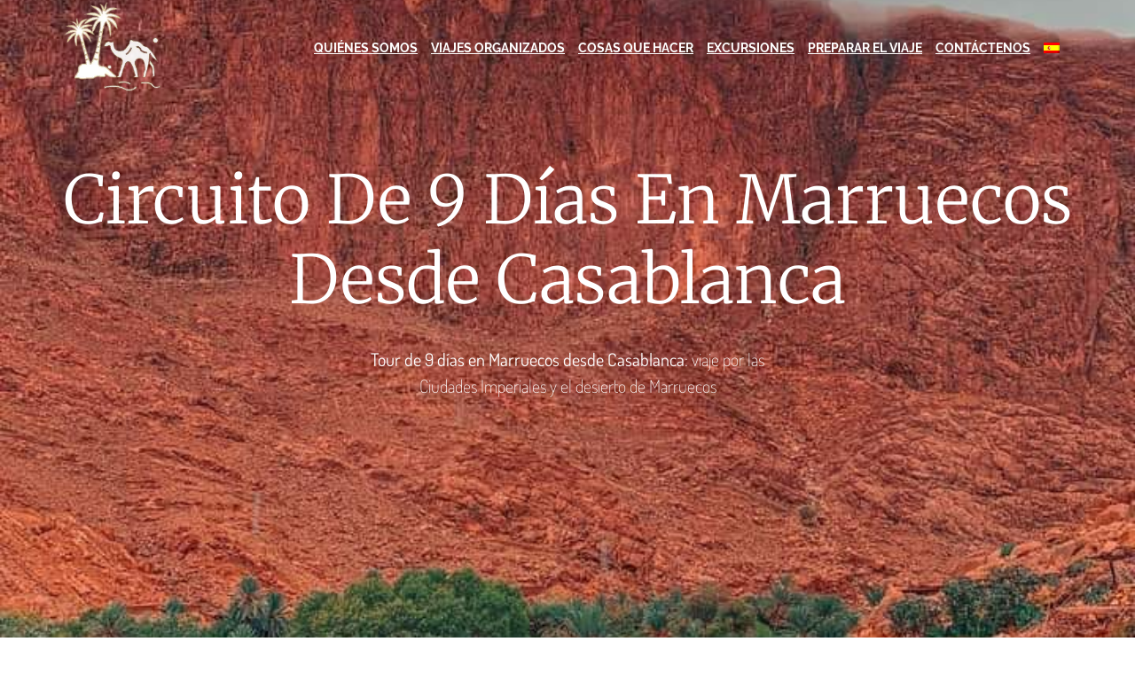

--- FILE ---
content_type: text/html; charset=UTF-8
request_url: https://www.vacationsinmorocco.com/es/9-dias-de-casablanca-a-marrakech/
body_size: 42947
content:
<!doctype html><html lang="es-ES"><head><script data-no-optimize="1">var litespeed_docref=sessionStorage.getItem("litespeed_docref");litespeed_docref&&(Object.defineProperty(document,"referrer",{get:function(){return litespeed_docref}}),sessionStorage.removeItem("litespeed_docref"));</script> <meta charset="UTF-8"><meta name="viewport" content="width=device-width, initial-scale=1"><link rel="profile" href="https://gmpg.org/xfn/11"><meta name='robots' content='index, follow, max-image-preview:large, max-snippet:-1, max-video-preview:-1' /><title>9 Días En Marruecos | Viaje De 9 Días Desde Casablanca</title><meta name="description" content="Tienes flexibilidad para explorar varias rutas en 9 días en Marruecos desde Casablanca. Esta es una de las opciones más impresionantes." /><link rel="canonical" href="https://www.vacationsinmorocco.com/es/9-dias-de-casablanca-a-marrakech/" /><meta property="og:locale" content="es_ES" /><meta property="og:type" content="article" /><meta property="og:title" content="9 Días En Marruecos | Viaje De 9 Días Desde Casablanca" /><meta property="og:description" content="Tienes flexibilidad para explorar varias rutas en 9 días en Marruecos desde Casablanca. Esta es una de las opciones más impresionantes." /><meta property="og:url" content="https://www.vacationsinmorocco.com/es/9-dias-de-casablanca-a-marrakech/" /><meta property="og:site_name" content="Vacations In Morocco" /><meta property="article:publisher" content="https://facebook.com/Vacationsinmorocco" /><meta property="article:modified_time" content="2024-07-20T13:30:31+00:00" /><meta property="og:image" content="https://www.vacationsinmorocco.com/wp-content/uploads/2022/07/9-days-from-Casablanca.jpg" /><meta property="og:image:width" content="720" /><meta property="og:image:height" content="900" /><meta property="og:image:type" content="image/jpeg" /><meta name="twitter:card" content="summary_large_image" /><meta name="twitter:site" content="@Vinmorocco" /><meta name="twitter:label1" content="Tiempo de lectura" /><meta name="twitter:data1" content="14 minutos" /> <script type="application/ld+json" class="yoast-schema-graph">{"@context":"https://schema.org","@graph":[{"@type":"WebPage","@id":"https://www.vacationsinmorocco.com/es/9-dias-de-casablanca-a-marrakech/","url":"https://www.vacationsinmorocco.com/es/9-dias-de-casablanca-a-marrakech/","name":"9 Días En Marruecos | Viaje De 9 Días Desde Casablanca","isPartOf":{"@id":"https://www.vacationsinmorocco.com/es/#website"},"primaryImageOfPage":{"@id":"https://www.vacationsinmorocco.com/es/9-dias-de-casablanca-a-marrakech/#primaryimage"},"image":{"@id":"https://www.vacationsinmorocco.com/es/9-dias-de-casablanca-a-marrakech/#primaryimage"},"thumbnailUrl":"https://www.vacationsinmorocco.com/wp-content/uploads/2022/07/9-days-from-Casablanca.jpg","datePublished":"2022-07-21T16:47:00+00:00","dateModified":"2024-07-20T13:30:31+00:00","description":"Tienes flexibilidad para explorar varias rutas en 9 días en Marruecos desde Casablanca. Esta es una de las opciones más impresionantes.","breadcrumb":{"@id":"https://www.vacationsinmorocco.com/es/9-dias-de-casablanca-a-marrakech/#breadcrumb"},"inLanguage":"es","potentialAction":[{"@type":"ReadAction","target":["https://www.vacationsinmorocco.com/es/9-dias-de-casablanca-a-marrakech/"]}]},{"@type":"ImageObject","inLanguage":"es","@id":"https://www.vacationsinmorocco.com/es/9-dias-de-casablanca-a-marrakech/#primaryimage","url":"https://www.vacationsinmorocco.com/wp-content/uploads/2022/07/9-days-from-Casablanca.jpg","contentUrl":"https://www.vacationsinmorocco.com/wp-content/uploads/2022/07/9-days-from-Casablanca.jpg","width":720,"height":900,"caption":"viaje de 9 días"},{"@type":"BreadcrumbList","@id":"https://www.vacationsinmorocco.com/es/9-dias-de-casablanca-a-marrakech/#breadcrumb","itemListElement":[{"@type":"ListItem","position":1,"name":"Home","item":"https://www.vacationsinmorocco.com/es/"},{"@type":"ListItem","position":2,"name":"9 Días En Marruecos | Viaje De 9 Días Desde Casablanca"}]},{"@type":"WebSite","@id":"https://www.vacationsinmorocco.com/es/#website","url":"https://www.vacationsinmorocco.com/es/","name":"Vacations In Morocco","description":"Morocco Holidays, Tours &amp; Vacation Packages - Vacations In Morocco","publisher":{"@id":"https://www.vacationsinmorocco.com/es/#organization"},"alternateName":"Morocco Vacations","potentialAction":[{"@type":"SearchAction","target":{"@type":"EntryPoint","urlTemplate":"https://www.vacationsinmorocco.com/es/?s={search_term_string}"},"query-input":{"@type":"PropertyValueSpecification","valueRequired":true,"valueName":"search_term_string"}}],"inLanguage":"es"},{"@type":"Organization","@id":"https://www.vacationsinmorocco.com/es/#organization","name":"Vacations In Morocco","alternateName":"VIM","url":"https://www.vacationsinmorocco.com/es/","logo":{"@type":"ImageObject","inLanguage":"es","@id":"https://www.vacationsinmorocco.com/es/#/schema/logo/image/","url":"https://www.vacationsinmorocco.com/wp-content/uploads/2022/08/Vacations-In-Morocco.png","contentUrl":"https://www.vacationsinmorocco.com/wp-content/uploads/2022/08/Vacations-In-Morocco.png","width":200,"height":186,"caption":"Vacations In Morocco"},"image":{"@id":"https://www.vacationsinmorocco.com/es/#/schema/logo/image/"},"sameAs":["https://facebook.com/Vacationsinmorocco","https://x.com/Vinmorocco","https://www.instagram.com/vacations_in_morocco/"]}]}</script> <link rel='dns-prefetch' href='//fonts.googleapis.com' /><link rel="alternate" type="application/rss+xml" title="Vacations In Morocco &raquo; Feed" href="https://www.vacationsinmorocco.com/es/feed/" /><link rel="alternate" type="application/rss+xml" title="Vacations In Morocco &raquo; Feed de los comentarios" href="https://www.vacationsinmorocco.com/es/comments/feed/" /><link rel="alternate" title="oEmbed (JSON)" type="application/json+oembed" href="https://www.vacationsinmorocco.com/es/wp-json/oembed/1.0/embed?url=https%3A%2F%2Fwww.vacationsinmorocco.com%2Fes%2F9-dias-de-casablanca-a-marrakech%2F" /><link rel="alternate" title="oEmbed (XML)" type="text/xml+oembed" href="https://www.vacationsinmorocco.com/es/wp-json/oembed/1.0/embed?url=https%3A%2F%2Fwww.vacationsinmorocco.com%2Fes%2F9-dias-de-casablanca-a-marrakech%2F&#038;format=xml" /><style id="litespeed-ucss">:root{--wp--preset--aspect-ratio--square:1;--wp--preset--aspect-ratio--4-3:4/3;--wp--preset--aspect-ratio--3-4:3/4;--wp--preset--aspect-ratio--3-2:3/2;--wp--preset--aspect-ratio--2-3:2/3;--wp--preset--aspect-ratio--16-9:16/9;--wp--preset--aspect-ratio--9-16:9/16;--wp--preset--color--black:#000000;--wp--preset--color--cyan-bluish-gray:#abb8c3;--wp--preset--color--white:#ffffff;--wp--preset--color--pale-pink:#f78da7;--wp--preset--color--vivid-red:#cf2e2e;--wp--preset--color--luminous-vivid-orange:#ff6900;--wp--preset--color--luminous-vivid-amber:#fcb900;--wp--preset--color--light-green-cyan:#7bdcb5;--wp--preset--color--vivid-green-cyan:#00d084;--wp--preset--color--pale-cyan-blue:#8ed1fc;--wp--preset--color--vivid-cyan-blue:#0693e3;--wp--preset--color--vivid-purple:#9b51e0;--wp--preset--gradient--vivid-cyan-blue-to-vivid-purple:linear-gradient(135deg,rgba(6,147,227,1) 0%,rgb(155,81,224) 100%);--wp--preset--gradient--light-green-cyan-to-vivid-green-cyan:linear-gradient(135deg,rgb(122,220,180) 0%,rgb(0,208,130) 100%);--wp--preset--gradient--luminous-vivid-amber-to-luminous-vivid-orange:linear-gradient(135deg,rgba(252,185,0,1) 0%,rgba(255,105,0,1) 100%);--wp--preset--gradient--luminous-vivid-orange-to-vivid-red:linear-gradient(135deg,rgba(255,105,0,1) 0%,rgb(207,46,46) 100%);--wp--preset--gradient--very-light-gray-to-cyan-bluish-gray:linear-gradient(135deg,rgb(238,238,238) 0%,rgb(169,184,195) 100%);--wp--preset--gradient--cool-to-warm-spectrum:linear-gradient(135deg,rgb(74,234,220) 0%,rgb(151,120,209) 20%,rgb(207,42,186) 40%,rgb(238,44,130) 60%,rgb(251,105,98) 80%,rgb(254,248,76) 100%);--wp--preset--gradient--blush-light-purple:linear-gradient(135deg,rgb(255,206,236) 0%,rgb(152,150,240) 100%);--wp--preset--gradient--blush-bordeaux:linear-gradient(135deg,rgb(254,205,165) 0%,rgb(254,45,45) 50%,rgb(107,0,62) 100%);--wp--preset--gradient--luminous-dusk:linear-gradient(135deg,rgb(255,203,112) 0%,rgb(199,81,192) 50%,rgb(65,88,208) 100%);--wp--preset--gradient--pale-ocean:linear-gradient(135deg,rgb(255,245,203) 0%,rgb(182,227,212) 50%,rgb(51,167,181) 100%);--wp--preset--gradient--electric-grass:linear-gradient(135deg,rgb(202,248,128) 0%,rgb(113,206,126) 100%);--wp--preset--gradient--midnight:linear-gradient(135deg,rgb(2,3,129) 0%,rgb(40,116,252) 100%);--wp--preset--font-size--small:13px;--wp--preset--font-size--medium:20px;--wp--preset--font-size--large:36px;--wp--preset--font-size--x-large:42px;--wp--preset--spacing--20:0.44rem;--wp--preset--spacing--30:0.67rem;--wp--preset--spacing--40:1rem;--wp--preset--spacing--50:1.5rem;--wp--preset--spacing--60:2.25rem;--wp--preset--spacing--70:3.38rem;--wp--preset--spacing--80:5.06rem;--wp--preset--shadow--natural:6px 6px 9px rgba(0, 0, 0, 0.2);--wp--preset--shadow--deep:12px 12px 50px rgba(0, 0, 0, 0.4);--wp--preset--shadow--sharp:6px 6px 0px rgba(0, 0, 0, 0.2);--wp--preset--shadow--outlined:6px 6px 0px -3px rgba(255, 255, 255, 1), 6px 6px rgba(0, 0, 0, 1);--wp--preset--shadow--crisp:6px 6px 0px rgba(0, 0, 0, 1);--wp--style--global--content-size:800px;--wp--style--global--wide-size:1200px;--wp--style--block-gap:24px}:where(body){margin:0}body{padding:0;background-color:#fff;color:#333;font-family:-apple-system,BlinkMacSystemFont,Segoe UI,Roboto,Helvetica Neue,Arial,Noto Sans,sans-serif,Apple Color Emoji,Segoe UI Emoji,Segoe UI Symbol,Noto Color Emoji;font-size:1rem;font-weight:400;line-height:1.5;margin:0;-webkit-font-smoothing:antialiased;-moz-osx-font-smoothing:grayscale}a:where(:not(.wp-element-button)){text-decoration:underline}.wpml-ls-menu-item .wpml-ls-flag{display:inline;vertical-align:baseline}ul .wpml-ls-menu-item a{display:flex;align-items:center}html{line-height:1.15;-webkit-text-size-adjust:100%}*,:after,:before{box-sizing:border-box}h1,h2,h3{color:inherit;font-family:inherit;font-weight:500;line-height:1.2;margin-block-end:1rem;margin-block-start:.5rem}h1{font-size:2.5rem}h2{font-size:2rem}h3{font-size:1.75rem}p{margin-block-end:.9rem;margin-block-start:0}a{background-color:#fff0;color:#c36;text-decoration:none}a:active,a:hover{color:#336}b,strong{font-weight:bolder}img{border-style:none;height:auto;max-width:100%}@media print{*,:after,:before{background:0 0!important;box-shadow:none!important;color:#000!important;text-shadow:none!important}a,a:visited{text-decoration:underline}a[href]:after{content:" ("attr(href)")"}a[href^="#"]:after{content:""}img{-moz-column-break-inside:avoid;break-inside:avoid}h2,h3,p{orphans:3;widows:3}h2,h3{-moz-column-break-after:avoid;break-after:avoid}}label{display:inline-block;line-height:1;vertical-align:middle}button,input,select,textarea{font-family:inherit;line-height:1.5;margin:0}input,select,textarea{font-size:1rem}input[type=email],input[type=number],input[type=tel],input[type=text],select,textarea{border:1px solid #666;border-radius:3px;padding:.5rem 1rem;transition:all .3s;width:100%}input[type=email]:focus,input[type=number]:focus,input[type=tel]:focus,input[type=text]:focus,select:focus,textarea:focus{border-color:#333}button,input{overflow:visible}button,select{text-transform:none}[type=submit],button{-webkit-appearance:button;width:auto;background-color:#fff0;border:1px solid #c36;border-radius:3px;color:#c36;display:inline-block;font-size:1rem;font-weight:400;padding:.5rem 1rem;text-align:center;transition:all .3s;-webkit-user-select:none;-moz-user-select:none;user-select:none;white-space:nowrap}[type=submit]:focus:not(:focus-visible),button:focus:not(:focus-visible){outline:0}[type=submit]:focus,[type=submit]:hover,button:focus,button:hover{background-color:#c36;color:#fff;text-decoration:none}[type=submit]:not(:disabled),button:not(:disabled){cursor:pointer}textarea{overflow:auto;resize:vertical}[type=number]::-webkit-inner-spin-button,[type=number]::-webkit-outer-spin-button{height:auto}::-webkit-file-upload-button{-webkit-appearance:button;font:inherit}select{display:block}li,ul{background:#fff0;border:0;font-size:100%;margin-block-end:0;margin-block-start:0;outline:0;vertical-align:baseline}.page-content a{text-decoration:underline}.screen-reader-text{position:absolute!important;word-wrap:normal!important}.screen-reader-text:focus{background-color:#eee;clip:auto!important;clip-path:none;color:#333;display:block;font-size:1rem;height:auto;left:5px;line-height:normal;padding:12px 24px;text-decoration:none;top:5px;width:auto;z-index:100000}.elementor-screen-only{position:absolute}.elementor-screen-only,.screen-reader-text{height:1px;margin:-1px;overflow:hidden;padding:0;top:-10000em;width:1px;clip:rect(0,0,0,0);border:0}.elementor *,.elementor :after,.elementor :before{box-sizing:border-box}.elementor a{box-shadow:none;text-decoration:none}.elementor img{border:0;border-radius:0;box-shadow:none;height:auto;max-width:100%}.elementor .elementor-background-overlay{inset:0;position:absolute}.elementor-widget-wrap .elementor-element.elementor-widget__width-auto{max-width:100%}@media (max-width:767px){.elementor-widget-wrap .elementor-element.elementor-widget-mobile__width-auto{max-width:100%}}.elementor-element{--flex-direction:initial;--flex-wrap:initial;--justify-content:initial;--align-items:initial;--align-content:initial;--gap:initial;--flex-basis:initial;--flex-grow:initial;--flex-shrink:initial;--order:initial;--align-self:initial;align-self:var(--align-self);flex-basis:var(--flex-basis);flex-grow:var(--flex-grow);flex-shrink:var(--flex-shrink);order:var(--order)}.elementor-element:where(.elementor-widget){align-content:var(--align-content);align-items:var(--align-items);flex-direction:var(--flex-direction);flex-wrap:var(--flex-wrap);gap:var(--row-gap) var(--column-gap);justify-content:var(--justify-content)}.elementor-align-left{text-align:left}.elementor-align-left .elementor-button{width:auto}@media (max-width:1024px){.elementor-tablet-align-left{text-align:left}.elementor-tablet-align-left .elementor-button{width:auto}}@media (max-width:767px){.elementor-mobile-align-left{text-align:left}.elementor-mobile-align-left .elementor-button{width:auto}}:root{--page-title-display:block}.elementor-section{position:relative}.elementor-section .elementor-container{display:flex;margin-left:auto;margin-right:auto;position:relative}@media (max-width:1024px){.elementor-section .elementor-container{flex-wrap:wrap}}.elementor-section.elementor-section-items-middle>.elementor-container{align-items:center}.elementor-widget-wrap{align-content:flex-start;flex-wrap:wrap;position:relative;width:100%}.elementor:not(.elementor-bc-flex-widget) .elementor-widget-wrap{display:flex}.elementor-widget-wrap>.elementor-element{width:100%}.elementor-widget{position:relative}.elementor-widget:not(:last-child){margin-bottom:var(--kit-widget-spacing,20px)}.elementor-column{display:flex;min-height:1px;position:relative}.elementor-column-gap-default>.elementor-column>.elementor-element-populated{padding:10px}@media (min-width:768px){.elementor-column.elementor-col-33{width:33.333%}.elementor-column.elementor-col-50{width:50%}.elementor-column.elementor-col-100{width:100%}}@media (max-width:767px){.elementor-column{width:100%}}.elementor-grid{display:grid;grid-column-gap:var(--grid-column-gap);grid-row-gap:var(--grid-row-gap)}.elementor-grid .elementor-grid-item{min-width:0}.elementor-grid-0 .elementor-grid{display:inline-block;margin-bottom:calc(-1*var(--grid-row-gap));width:100%;word-spacing:var(--grid-column-gap)}.elementor-grid-0 .elementor-grid .elementor-grid-item{display:inline-block;margin-bottom:var(--grid-row-gap);word-break:break-word}@media (prefers-reduced-motion:no-preference){html{scroll-behavior:smooth}}.elementor-form-fields-wrapper{display:flex;flex-wrap:wrap}.elementor-field-group{align-items:center;flex-wrap:wrap}.elementor-field-group.elementor-field-type-submit{align-items:flex-end}.elementor-field-group .elementor-field-textual{background-color:transparent;border:1px solid #69727d;color:#1f2124;flex-grow:1;max-width:100%;vertical-align:middle;width:100%}.elementor-field-group .elementor-field-textual:focus{box-shadow:inset 0 0 0 1px rgba(0,0,0,.1);outline:0}.elementor-field-group .elementor-field-textual::-moz-placeholder{color:inherit;font-family:inherit;opacity:.6}.elementor-field-group .elementor-field-textual::placeholder{color:inherit;font-family:inherit;opacity:.6}.elementor-field-group .elementor-select-wrapper{display:flex;position:relative;width:100%}.elementor-field-group .elementor-select-wrapper select{-webkit-appearance:none;-moz-appearance:none;appearance:none;color:inherit;flex-basis:100%;font-family:inherit;font-size:inherit;font-style:inherit;font-weight:inherit;letter-spacing:inherit;line-height:inherit;padding-inline-end:20px;text-transform:inherit}.elementor-field-group .elementor-select-wrapper:before{content:"";font-family:eicons;font-size:15px;pointer-events:none;position:absolute;right:10px;text-shadow:0 0 3px rgba(0,0,0,.3);top:50%;transform:translateY(-50%)}.elementor-field-label{cursor:pointer}.elementor-field-textual{border-radius:3px;font-size:15px;line-height:1.4;min-height:40px;padding:5px 14px}.elementor-field-textual.elementor-size-md{border-radius:4px;font-size:16px;min-height:47px;padding:6px 16px}.elementor-button-align-stretch .elementor-field-type-submit:not(.e-form__buttons__wrapper) .elementor-button{flex-basis:100%}.elementor-form .elementor-button{border:0;padding-block-end:0;padding-block-start:0}.elementor-form .elementor-button-content-wrapper,.elementor-form .elementor-button>span{display:flex;flex-direction:row;gap:5px;justify-content:center}.elementor-form .elementor-button.elementor-size-sm{min-height:40px}.elementor-form .elementor-button.elementor-size-md{min-height:47px}.elementor-element:where(:not(.e-con)):where(:not(.e-div-block-base)) .elementor-widget-container{transition:background .3s,border .3s,border-radius .3s,box-shadow .3s,transform var(--e-transform-transition-duration,.4s)}.elementor-heading-title{line-height:1;margin:0;padding:0}.elementor-button{background-color:#69727d;border-radius:3px;color:#fff;display:inline-block;font-size:15px;line-height:1;padding:12px 24px;fill:#fff;text-align:center;transition:all .3s}.elementor-button:focus,.elementor-button:hover,.elementor-button:visited{color:#fff}.elementor-button-content-wrapper{display:flex;flex-direction:row;gap:5px;justify-content:center}.elementor-button-text,.elementor-icon,.elementor-widget-image a{display:inline-block}.elementor-button.elementor-size-md{border-radius:4px;font-size:16px;padding:15px 30px}.elementor-button span{text-decoration:inherit}.elementor-icon{color:#69727d;font-size:50px;line-height:1;text-align:center;transition:all .3s}.elementor-icon:hover{color:#69727d}.elementor-icon svg{display:block;height:1em;position:relative;width:1em}.elementor-icon svg:before{left:50%;position:absolute;transform:translateX(-50%)}.elementor-shape-rounded .elementor-icon{border-radius:10%}.elementor-kit-10{--e-global-color-primary:#6B5424;--e-global-color-secondary:#000000;--e-global-color-text:#595959;--e-global-color-accent:#61CE70;--e-global-color-7341d86:#FF00EF;--e-global-color-08c90da:#8700FF;--e-global-color-b8c9cad:#d3b574;--e-global-color-f964e38:#7A7A7A33;--e-global-color-3bc78a2:#818181;--e-global-color-40502c4:#033537;--e-global-color-bd78808:#FFDA48;--e-global-color-dabcfcf:#595959;--e-global-color-5b5f2b5:#6B5424;--e-global-color-d9031f4:#FFFFFF;--e-global-color-b7e1d49:#000000;--e-global-typography-primary-font-family:"Raleway";--e-global-typography-primary-font-weight:600;--e-global-typography-secondary-font-family:"Old Standard TT";--e-global-typography-secondary-font-weight:400;--e-global-typography-text-font-family:"Dosis";--e-global-typography-text-font-weight:400;--e-global-typography-accent-font-family:"Dosis";--e-global-typography-accent-font-weight:500}.elementor-section.elementor-section-boxed>.elementor-container{max-width:1140px}.elementor-widget:not(:last-child){margin-block-end:20px}.elementor-element{--widgets-spacing:20px 20px;--widgets-spacing-row:20px;--widgets-spacing-column:20px}@media (max-width:1024px){.elementor-section.elementor-section-boxed>.elementor-container{max-width:1024px}}@media (max-width:767px){.elementor-section.elementor-section-boxed>.elementor-container{max-width:767px}}.elementor-widget-image{text-align:center}.elementor-widget-image img{display:inline-block;vertical-align:middle}.elementor-animation-grow{transition-duration:.3s;transition-property:transform}.elementor-animation-grow:active,.elementor-animation-grow:focus,.elementor-animation-grow:hover{transform:scale(1.1)}.elementor-item:after,.elementor-item:before{display:block;position:absolute;transition:.3s;transition-timing-function:cubic-bezier(.58,.3,.005,1)}.elementor-item:not(:hover):not(:focus):not(.elementor-item-active):not(.highlighted):after,.elementor-item:not(:hover):not(:focus):not(.elementor-item-active):not(.highlighted):before{opacity:0}.elementor-item:focus:after,.elementor-item:focus:before,.elementor-item:hover:after,.elementor-item:hover:before{transform:scale(1)}.e--pointer-framed .elementor-item:after,.e--pointer-framed .elementor-item:before{background:0 0;border:3px solid #3f444b;bottom:0;left:0;right:0;top:0}.e--pointer-framed .elementor-item:before{content:""}.e--pointer-framed.e--animation-grow .elementor-item:not(:hover):not(:focus):not(.elementor-item-active):not(.highlighted):before{transform:scale(.75)}.e--pointer-framed.e--animation-grow .elementor-item:before{transition:opacity .2s,transform .4s}.elementor-nav-menu--main .elementor-nav-menu a{transition:.4s}.elementor-nav-menu--main .elementor-nav-menu a,.elementor-nav-menu--main .elementor-nav-menu a:focus,.elementor-nav-menu--main .elementor-nav-menu a:hover{padding:13px 20px}.elementor-nav-menu--main .elementor-nav-menu ul{border-style:solid;border-width:0;padding:0;position:absolute;width:12em}.elementor-nav-menu--layout-horizontal,.elementor-nav-menu--layout-horizontal .elementor-nav-menu>li{display:flex}.elementor-nav-menu--layout-horizontal .elementor-nav-menu{display:flex;flex-wrap:wrap}.elementor-nav-menu--layout-horizontal .elementor-nav-menu a{flex-grow:1;white-space:nowrap}.elementor-nav-menu--layout-horizontal .elementor-nav-menu>li ul{top:100%!important}.elementor-nav-menu--layout-horizontal .elementor-nav-menu>li:not(:first-child)>a{margin-inline-start:var(--e-nav-menu-horizontal-menu-item-margin)}.elementor-nav-menu--layout-horizontal .elementor-nav-menu>li:not(:first-child)>ul{left:var(--e-nav-menu-horizontal-menu-item-margin)!important}.elementor-nav-menu--layout-horizontal .elementor-nav-menu>li:not(:last-child)>a{margin-inline-end:var(--e-nav-menu-horizontal-menu-item-margin)}.elementor-nav-menu--layout-horizontal .elementor-nav-menu>li:not(:last-child):after{align-self:center;border-color:var(--e-nav-menu-divider-color,#000);border-left-style:var(--e-nav-menu-divider-style,solid);border-left-width:var(--e-nav-menu-divider-width,2px);content:var(--e-nav-menu-divider-content,none);height:var(--e-nav-menu-divider-height,35%)}.elementor-nav-menu__align-end .elementor-nav-menu{justify-content:flex-end;margin-inline-start:auto}.elementor-widget-nav-menu .elementor-widget-container{display:flex;flex-direction:column}.elementor-nav-menu{position:relative;z-index:2}.elementor-nav-menu:after{clear:both;content:" ";display:block;font:0/0 serif;height:0;overflow:hidden;visibility:hidden}.elementor-nav-menu,.elementor-nav-menu li,.elementor-nav-menu ul{display:block;line-height:normal;list-style:none;margin:0;padding:0;-webkit-tap-highlight-color:transparent}.elementor-nav-menu ul{display:none}.elementor-nav-menu a,.elementor-nav-menu li{position:relative}.elementor-nav-menu li{border-width:0}.elementor-nav-menu a{align-items:center;display:flex}.elementor-nav-menu a,.elementor-nav-menu a:focus,.elementor-nav-menu a:hover{line-height:20px;padding:10px 20px}.elementor-nav-menu--dropdown .elementor-item:focus,.elementor-nav-menu--dropdown .elementor-item:hover,.elementor-sub-item:focus,.elementor-sub-item:hover{background-color:#3f444b;color:#fff}.elementor-menu-toggle{align-items:center;background-color:rgba(0,0,0,.05);border:0 solid;border-radius:3px;color:#33373d;cursor:pointer;display:flex;font-size:var(--nav-menu-icon-size,22px);justify-content:center;padding:.25em}.elementor-menu-toggle:not(.elementor-active) .elementor-menu-toggle__icon--close{display:none}.elementor-menu-toggle .e-font-icon-svg{fill:#33373d;height:1em;width:1em}.elementor-menu-toggle svg{height:auto;width:1em;fill:var(--nav-menu-icon-color,currentColor)}.elementor-nav-menu--dropdown{background-color:#fff;font-size:13px}.elementor-nav-menu--dropdown.elementor-nav-menu__container{margin-top:10px;overflow-x:hidden;overflow-y:auto;transform-origin:top;transition:max-height .3s,transform .3s}.elementor-nav-menu--dropdown.elementor-nav-menu__container .elementor-sub-item{font-size:.85em}.elementor-nav-menu--dropdown a{color:#33373d}ul.elementor-nav-menu--dropdown a,ul.elementor-nav-menu--dropdown a:focus,ul.elementor-nav-menu--dropdown a:hover{border-inline-start:8px solid transparent;text-shadow:none}.elementor-nav-menu__text-align-center .elementor-nav-menu--dropdown .elementor-nav-menu a{justify-content:center}.elementor-nav-menu--toggle{--menu-height:100vh}.elementor-nav-menu--toggle .elementor-menu-toggle:not(.elementor-active)+.elementor-nav-menu__container{max-height:0;overflow:hidden;transform:scaleY(0)}.elementor-nav-menu--stretch .elementor-nav-menu__container.elementor-nav-menu--dropdown{position:absolute;z-index:9997}@media (max-width:1024px){.elementor-nav-menu--dropdown-tablet .elementor-nav-menu--main{display:none}}@media (min-width:1025px){.elementor-nav-menu--dropdown-tablet .elementor-menu-toggle,.elementor-nav-menu--dropdown-tablet .elementor-nav-menu--dropdown{display:none}.elementor-nav-menu--dropdown-tablet nav.elementor-nav-menu--dropdown.elementor-nav-menu__container{overflow-y:hidden}}.elementor-widget-heading .elementor-heading-title[class*=elementor-size-]>a{color:inherit;font-size:inherit;line-height:inherit}.elementor-widget .elementor-icon-list-items{list-style-type:none;margin:0;padding:0}.elementor-widget .elementor-icon-list-item{margin:0;padding:0;position:relative}.elementor-widget .elementor-icon-list-item:after{bottom:0;position:absolute;width:100%}.elementor-widget .elementor-icon-list-item,.elementor-widget .elementor-icon-list-item a{align-items:var(--icon-vertical-align,center);display:flex;font-size:inherit}.elementor-widget .elementor-icon-list-icon+.elementor-icon-list-text{align-self:center;padding-inline-start:5px}.elementor-widget .elementor-icon-list-icon{display:flex;position:relative;top:var(--icon-vertical-offset,initial)}.elementor-widget .elementor-icon-list-icon svg{height:var(--e-icon-list-icon-size,1em);width:var(--e-icon-list-icon-size,1em)}.elementor-widget.elementor-widget-icon-list .elementor-icon-list-icon{text-align:var(--e-icon-list-icon-align)}.elementor-widget.elementor-widget-icon-list .elementor-icon-list-icon svg{margin:var(--e-icon-list-icon-margin,0 calc(var(--e-icon-list-icon-size, 1em) * .25) 0 0)}.elementor-widget.elementor-list-item-link-full_width a{width:100%}.elementor-widget.elementor-align-left .elementor-icon-list-item,.elementor-widget.elementor-align-left .elementor-icon-list-item a{justify-content:flex-start;text-align:left}.elementor-widget:not(.elementor-align-right) .elementor-icon-list-item:after{left:0}@media (min-width:-1){.elementor-widget:not(.elementor-widescreen-align-right) .elementor-icon-list-item:after{left:0}.elementor-widget:not(.elementor-widescreen-align-left) .elementor-icon-list-item:after{right:0}}@media (max-width:-1){.elementor-widget:not(.elementor-laptop-align-right) .elementor-icon-list-item:after{left:0}.elementor-widget:not(.elementor-laptop-align-left) .elementor-icon-list-item:after{right:0}.elementor-widget:not(.elementor-tablet_extra-align-right) .elementor-icon-list-item:after{left:0}.elementor-widget:not(.elementor-tablet_extra-align-left) .elementor-icon-list-item:after{right:0}}@media (max-width:1024px){.elementor-widget:not(.elementor-tablet-align-right) .elementor-icon-list-item:after{left:0}.elementor-widget:not(.elementor-tablet-align-left) .elementor-icon-list-item:after{right:0}}@media (max-width:-1){.elementor-widget:not(.elementor-mobile_extra-align-right) .elementor-icon-list-item:after{left:0}.elementor-widget:not(.elementor-mobile_extra-align-left) .elementor-icon-list-item:after{right:0}}@media (max-width:767px){.elementor-widget:not(.elementor-mobile-align-right) .elementor-icon-list-item:after{left:0}.elementor-widget:not(.elementor-mobile-align-left) .elementor-icon-list-item:after{right:0}}.elementor .elementor-element ul.elementor-icon-list-items{padding:0}.elementor-widget-social-icons.elementor-grid-0 .elementor-widget-container{font-size:0;line-height:1}.elementor-widget-social-icons .elementor-grid{grid-column-gap:var(--grid-column-gap,5px);grid-row-gap:var(--grid-row-gap,5px);grid-template-columns:var(--grid-template-columns);justify-content:var(--justify-content,center);justify-items:var(--justify-content,center)}.elementor-icon.elementor-social-icon{font-size:var(--icon-size,25px);height:calc(var(--icon-size, 25px) + 2*var(--icon-padding, .5em));line-height:var(--icon-size,25px);width:calc(var(--icon-size, 25px) + 2*var(--icon-padding, .5em))}.elementor-social-icon{--e-social-icon-icon-color:#fff;align-items:center;background-color:#69727d;cursor:pointer;display:inline-flex;justify-content:center;text-align:center}.elementor-social-icon svg{fill:var(--e-social-icon-icon-color)}.elementor-social-icon:last-child{margin:0}.elementor-social-icon:hover{color:#fff;opacity:.9}.elementor-social-icon-facebook{background-color:#3b5998}.elementor-social-icon-instagram{background-color:#262626}.elementor-social-icon-linkedin{background-color:#0077b5}.elementor-social-icon-twitter{background-color:#1da1f2}.e-form__buttons{flex-wrap:wrap;display:flex}.elementor-field-type-tel input{direction:inherit}.elementor-form .elementor-button .elementor-button-content-wrapper{align-items:center}.elementor-form .elementor-button .elementor-button-text{white-space:normal}.elementor-form .elementor-button .elementor-button-content-wrapper{gap:5px}.elementor-form .elementor-button .elementor-button-text{flex-grow:unset;order:unset}.elementor-select-wrapper .select-caret-down-wrapper{font-size:11px;inset-inline-end:10px;pointer-events:none;position:absolute;top:50%;transform:translateY(-50%)}.elementor-select-wrapper .select-caret-down-wrapper svg{aspect-ratio:unset;display:unset;width:1em;fill:currentColor;overflow:visible}.elementor-select-wrapper.remove-before:before{content:""!important}.clearfix::after,.clearfix::before{content:" ";display:table;clear:both}.testimonial-star-rating{padding:0;margin:0}.testimonial-star-rating li{list-style:none;display:inline-block}.testimonial-star-rating li i{color:#d8d8d8}.elementor-9766 .elementor-element.elementor-element-275eafa .rating-five .testimonial-star-rating li i,.elementor-9766 .elementor-element.elementor-element-fa335e2 .rating-five .testimonial-star-rating li i,.rating-five .testimonial-star-rating li i{color:#f2b01e}.eael-testimonial-content{margin:0;padding:10px}.eael-testimonial-content .eael-testimonial-text{font-size:100%;font-style:italic;line-height:1.5;margin-top:0;margin-bottom:10px;word-wrap:break-word}.eael-testimonial-content .eael-testimonial-user{display:inline-block;font-family:inherit;font-size:105%;font-style:italic;font-weight:400;line-height:1.5;margin-top:0;margin-bottom:0;margin-right:5px}.eael-testimonial-content .eael-testimonial-user-company{display:inline-block;font-family:inherit;font-size:90%;font-style:italic;font-weight:lighter;line-height:1.75;margin-bottom:0;margin-top:1px}.eael-testimonial-item .eael-testimonial-quote::after{color:inherit!important;content:"";font-family:"Font Awesome 5 Free";font-size:200%;font-weight:900}.eael-testimonial-item{position:relative}span.eael-testimonial-quote{position:absolute;right:10px;top:10px}.elementor-gallery__container{min-height:1px}.elementor-gallery-item{border:solid var(--image-border-width) var(--image-border-color);border-radius:var(--image-border-radius);display:block;overflow:hidden;position:relative;text-decoration:none}.elementor-gallery-item__overlay{height:100%;left:0;position:absolute;top:0;width:100%;mix-blend-mode:var(--overlay-mix-blend-mode);transition-duration:var(--overlay-transition-duration);transition-property:mix-blend-mode,transform,opacity,background-color}.elementor-gallery-item__image.e-gallery-image{transition-duration:var(--image-transition-duration);transition-property:filter,transform}.e-gallery-item,.e-gallery-item.elementor-gallery-item{transition-property:all}.e-gallery-item{position:relative;flex-grow:0;flex-shrink:0;transition-duration:var(--animation-duration)}.e-gallery-image{background-position:center center;background-size:cover;width:100%;transform-origin:center top;transition:var(--animation-duration)}.elementor-animated-content{--translate:0,0}.elementor-share-buttons--color-official .elementor-share-btn:hover{filter:saturate(1.5) brightness(1.2)}.elementor-share-buttons--color-official.elementor-share-buttons--skin-gradient .elementor-share-btn_facebook{background-color:#3b5998}.elementor-share-buttons--color-official.elementor-share-buttons--skin-gradient .elementor-share-btn_linkedin{background-color:#0077b5}.elementor-share-buttons--color-official.elementor-share-buttons--skin-gradient .elementor-share-btn_pinterest{background-color:#bd081c}.elementor-share-buttons--color-official.elementor-share-buttons--skin-gradient .elementor-share-btn_skype{background-color:#00aff0}.elementor-share-buttons--color-official.elementor-share-buttons--skin-gradient .elementor-share-btn_twitter{background-color:#1da1f2}.elementor-share-buttons--color-official.elementor-share-buttons--skin-gradient .elementor-share-btn_whatsapp{background-color:#25d366}.elementor-share-buttons--skin-gradient.elementor-share-buttons--view-icon .elementor-share-btn__icon{background-image:linear-gradient(90deg,rgba(0,0,0,.12),transparent)}.elementor-share-buttons--skin-gradient .elementor-share-btn{background-color:var(--e-share-buttons-primary-color,#ea4335)}.elementor-share-buttons--skin-gradient .elementor-share-btn__icon{color:var(--e-share-buttons-secondary-color,#fff)}.elementor-share-buttons--skin-gradient .elementor-share-btn__icon svg{fill:var(--e-share-buttons-secondary-color,#fff)}.elementor-share-buttons--view-icon .elementor-share-btn{justify-content:center}.elementor-share-buttons--view-icon .elementor-share-btn__icon{flex-grow:1;justify-content:center}.elementor-share-buttons--shape-circle .elementor-share-btn{border-radius:99.9em}.elementor-share-btn,.elementor-share-btn__icon{transition-duration:.2s;align-items:center;display:flex}.elementor-share-btn{cursor:pointer;font-size:10px;height:4.5em;justify-content:flex-start;overflow:hidden;transition-property:filter,background-color,border-color}.elementor-share-btn__icon{transition-property:color,background-color;align-self:stretch;justify-content:center;position:relative;width:4.5em}.elementor-share-btn__icon svg{height:var(--e-share-buttons-icon-size,1.7em);width:var(--e-share-buttons-icon-size,1.7em)}.elementor-widget-share-buttons{text-align:var(--alignment,inherit);-moz-text-align-last:var(--alignment,inherit);text-align-last:var(--alignment,inherit)}.elementor-widget-share-buttons.elementor-grid-0 .elementor-widget-container{font-size:0}.elementor-9766 .elementor-element.elementor-element-21e5ae7:not(.elementor-motion-effects-element-type-background){background-image:url(https://www.vacationsinmorocco.com/wp-content/uploads/2022/07/9-days-from-Casablanca.jpg);background-position:center center;background-repeat:no-repeat;background-size:cover}.elementor-9766 .elementor-element.elementor-element-21e5ae7>.elementor-background-overlay{background-color:#16163f;opacity:.8;transition:background .3s,border-radius .3s,opacity .3s}.elementor-9766 .elementor-element.elementor-element-21e5ae7>.elementor-container{min-height:720px}.elementor-9766 .elementor-element.elementor-element-21e5ae7{transition:background .3s,border .3s,border-radius .3s,box-shadow .3s}.elementor-9766 .elementor-element.elementor-element-8297edd>.elementor-element-populated{margin:-5%0 0;--e-column-margin-right:0%;--e-column-margin-left:0%}.elementor-9766 .elementor-element.elementor-element-a56c660{text-align:center}.elementor-9766 .elementor-element.elementor-element-a56c660 .elementor-heading-title{font-family:"Merriweather",Sans-serif;font-size:75px;font-weight:100;text-transform:capitalize;line-height:1.2em;color:#fff}.elementor-9766 .elementor-element.elementor-element-cc39a99>.elementor-container{max-width:530px}.elementor-9766 .elementor-element.elementor-element-dfd7096{text-align:center;font-family:"Dosis",Sans-serif;font-size:20px;font-weight:200;color:#fff}.elementor-9766 .elementor-element.elementor-element-584ac53 .elementor-heading-title,.elementor-9766 .elementor-element.elementor-element-a9fe09e .elementor-heading-title,.elementor-9766 .elementor-element.elementor-element-dd54c61 .elementor-heading-title,.elementor-9766 .elementor-element.elementor-element-e963b42 .elementor-heading-title,.elementor-9766 .elementor-element.elementor-element-fb1e566 .elementor-heading-title{font-family:"Old Standard TT",Sans-serif;font-size:21px;font-weight:600;line-height:30px;color:var(--e-global-color-primary)}.elementor-9766 .elementor-element.elementor-element-25b3e1d,.elementor-9766 .elementor-element.elementor-element-61b0485,.elementor-9766 .elementor-element.elementor-element-74fcd4d,.elementor-9766 .elementor-element.elementor-element-8a13639,.elementor-9766 .elementor-element.elementor-element-8a6f1ca{font-family:"Dosis",Sans-serif;font-size:18px;font-weight:400;color:var(--e-global-color-secondary)}.elementor-widget-icon-list .elementor-icon-list-icon svg{fill:var(--e-global-color-primary)}.elementor-9766 .elementor-element.elementor-element-818535f .elementor-icon-list-items:not(.elementor-inline-items) .elementor-icon-list-item:not(:last-child){padding-bottom:calc(10px/2)}.elementor-9766 .elementor-element.elementor-element-818535f .elementor-icon-list-items:not(.elementor-inline-items) .elementor-icon-list-item:not(:first-child){margin-top:calc(10px/2)}.elementor-9766 .elementor-element.elementor-element-0a2cbd7 .elementor-icon-list-item:not(:last-child):after,.elementor-9766 .elementor-element.elementor-element-0cd22d1 .elementor-icon-list-item:not(:last-child):after,.elementor-9766 .elementor-element.elementor-element-107bf4f .elementor-icon-list-item:not(:last-child):after,.elementor-9766 .elementor-element.elementor-element-39ffea3 .elementor-icon-list-item:not(:last-child):after,.elementor-9766 .elementor-element.elementor-element-4190c88 .elementor-icon-list-item:not(:last-child):after,.elementor-9766 .elementor-element.elementor-element-4774818 .elementor-icon-list-item:not(:last-child):after,.elementor-9766 .elementor-element.elementor-element-4d7b7e9 .elementor-icon-list-item:not(:last-child):after,.elementor-9766 .elementor-element.elementor-element-5cbb0b5 .elementor-icon-list-item:not(:last-child):after,.elementor-9766 .elementor-element.elementor-element-818535f .elementor-icon-list-item:not(:last-child):after,.elementor-9766 .elementor-element.elementor-element-92c8b11 .elementor-icon-list-item:not(:last-child):after,.elementor-9766 .elementor-element.elementor-element-9752302 .elementor-icon-list-item:not(:last-child):after,.elementor-9766 .elementor-element.elementor-element-b920a97 .elementor-icon-list-item:not(:last-child):after,.elementor-9766 .elementor-element.elementor-element-c1b94bb .elementor-icon-list-item:not(:last-child):after,.elementor-9766 .elementor-element.elementor-element-d0c0180 .elementor-icon-list-item:not(:last-child):after{content:"";border-color:#ddd}.elementor-10198 .elementor-element.elementor-element-6428add .elementor-icon-list-items:not(.elementor-inline-items) .elementor-icon-list-item:not(:last-child):after,.elementor-10198 .elementor-element.elementor-element-6c31c22 .elementor-icon-list-items:not(.elementor-inline-items) .elementor-icon-list-item:not(:last-child):after,.elementor-9766 .elementor-element.elementor-element-0a2cbd7 .elementor-icon-list-items:not(.elementor-inline-items) .elementor-icon-list-item:not(:last-child):after,.elementor-9766 .elementor-element.elementor-element-0cd22d1 .elementor-icon-list-items:not(.elementor-inline-items) .elementor-icon-list-item:not(:last-child):after,.elementor-9766 .elementor-element.elementor-element-107bf4f .elementor-icon-list-items:not(.elementor-inline-items) .elementor-icon-list-item:not(:last-child):after,.elementor-9766 .elementor-element.elementor-element-39ffea3 .elementor-icon-list-items:not(.elementor-inline-items) .elementor-icon-list-item:not(:last-child):after,.elementor-9766 .elementor-element.elementor-element-4190c88 .elementor-icon-list-items:not(.elementor-inline-items) .elementor-icon-list-item:not(:last-child):after,.elementor-9766 .elementor-element.elementor-element-4774818 .elementor-icon-list-items:not(.elementor-inline-items) .elementor-icon-list-item:not(:last-child):after,.elementor-9766 .elementor-element.elementor-element-4d7b7e9 .elementor-icon-list-items:not(.elementor-inline-items) .elementor-icon-list-item:not(:last-child):after,.elementor-9766 .elementor-element.elementor-element-5cbb0b5 .elementor-icon-list-items:not(.elementor-inline-items) .elementor-icon-list-item:not(:last-child):after,.elementor-9766 .elementor-element.elementor-element-818535f .elementor-icon-list-items:not(.elementor-inline-items) .elementor-icon-list-item:not(:last-child):after,.elementor-9766 .elementor-element.elementor-element-92c8b11 .elementor-icon-list-items:not(.elementor-inline-items) .elementor-icon-list-item:not(:last-child):after,.elementor-9766 .elementor-element.elementor-element-9752302 .elementor-icon-list-items:not(.elementor-inline-items) .elementor-icon-list-item:not(:last-child):after,.elementor-9766 .elementor-element.elementor-element-b920a97 .elementor-icon-list-items:not(.elementor-inline-items) .elementor-icon-list-item:not(:last-child):after,.elementor-9766 .elementor-element.elementor-element-c1b94bb .elementor-icon-list-items:not(.elementor-inline-items) .elementor-icon-list-item:not(:last-child):after,.elementor-9766 .elementor-element.elementor-element-d0c0180 .elementor-icon-list-items:not(.elementor-inline-items) .elementor-icon-list-item:not(:last-child):after{border-top-style:solid;border-top-width:1px}.elementor-9766 .elementor-element.elementor-element-0a2cbd7 .elementor-icon-list-icon svg,.elementor-9766 .elementor-element.elementor-element-0cd22d1 .elementor-icon-list-icon svg,.elementor-9766 .elementor-element.elementor-element-4190c88 .elementor-icon-list-icon svg,.elementor-9766 .elementor-element.elementor-element-4774818 .elementor-icon-list-icon svg,.elementor-9766 .elementor-element.elementor-element-5cbb0b5 .elementor-icon-list-icon svg,.elementor-9766 .elementor-element.elementor-element-818535f .elementor-icon-list-icon svg,.elementor-9766 .elementor-element.elementor-element-92c8b11 .elementor-icon-list-icon svg,.elementor-9766 .elementor-element.elementor-element-9752302 .elementor-icon-list-icon svg,.elementor-9766 .elementor-element.elementor-element-c1b94bb .elementor-icon-list-icon svg{fill:#ffd883;transition:fill .3s}.elementor-9766 .elementor-element.elementor-element-818535f{--e-icon-list-icon-size:20px;--e-icon-list-icon-align:left;--e-icon-list-icon-margin:0 calc(var(--e-icon-list-icon-size, 1em) * 0.25) 0 0;--icon-vertical-offset:0px}.elementor-9766 .elementor-element.elementor-element-0a2cbd7 .elementor-icon-list-item>.elementor-icon-list-text,.elementor-9766 .elementor-element.elementor-element-0cd22d1 .elementor-icon-list-item>.elementor-icon-list-text,.elementor-9766 .elementor-element.elementor-element-107bf4f .elementor-icon-list-item>.elementor-icon-list-text,.elementor-9766 .elementor-element.elementor-element-211ffba,.elementor-9766 .elementor-element.elementor-element-39ffea3 .elementor-icon-list-item>a,.elementor-9766 .elementor-element.elementor-element-4190c88 .elementor-icon-list-item>.elementor-icon-list-text,.elementor-9766 .elementor-element.elementor-element-4774818 .elementor-icon-list-item>.elementor-icon-list-text,.elementor-9766 .elementor-element.elementor-element-4d7b7e9 .elementor-icon-list-item>.elementor-icon-list-text,.elementor-9766 .elementor-element.elementor-element-5cbb0b5 .elementor-icon-list-item>.elementor-icon-list-text,.elementor-9766 .elementor-element.elementor-element-818535f .elementor-icon-list-item>.elementor-icon-list-text,.elementor-9766 .elementor-element.elementor-element-92c8b11 .elementor-icon-list-item>.elementor-icon-list-text,.elementor-9766 .elementor-element.elementor-element-9752302 .elementor-icon-list-item>.elementor-icon-list-text,.elementor-9766 .elementor-element.elementor-element-b920a97 .elementor-icon-list-item>a,.elementor-9766 .elementor-element.elementor-element-c1b94bb .elementor-icon-list-item>.elementor-icon-list-text{font-family:"Dosis",Sans-serif;font-size:18px;font-weight:400}.elementor-9766 .elementor-element.elementor-element-818535f .elementor-icon-list-text{transition:color .3s}.elementor-9766 .elementor-element.elementor-element-7200f4b .elementor-heading-title,.elementor-9766 .elementor-element.elementor-element-bd7ffe7 .elementor-heading-title{font-family:"Old Standard TT",Sans-serif;font-size:21px;font-weight:600;line-height:30px;color:var(--e-global-color-primary)}.elementor-9766 .elementor-element.elementor-element-211ffba{color:var(--e-global-color-secondary)}.elementor-9766 .elementor-element.elementor-element-92c8b11 .elementor-icon-list-items:not(.elementor-inline-items) .elementor-icon-list-item:not(:last-child){padding-bottom:calc(10px/2)}.elementor-9766 .elementor-element.elementor-element-92c8b11 .elementor-icon-list-items:not(.elementor-inline-items) .elementor-icon-list-item:not(:first-child){margin-top:calc(10px/2)}.elementor-9766 .elementor-element.elementor-element-92c8b11{--e-icon-list-icon-size:20px;--e-icon-list-icon-align:left;--e-icon-list-icon-margin:0 calc(var(--e-icon-list-icon-size, 1em) * 0.25) 0 0;--icon-vertical-offset:0px}.elementor-9766 .elementor-element.elementor-element-92c8b11 .elementor-icon-list-text{transition:color .3s}.elementor-9766 .elementor-element.elementor-element-2169ac1 .elementor-heading-title,.elementor-9766 .elementor-element.elementor-element-c585a0c .elementor-heading-title{font-family:"Old Standard TT",Sans-serif;font-size:21px;font-weight:600;line-height:30px;color:var(--e-global-color-primary)}.elementor-9766 .elementor-element.elementor-element-47a75d6{font-family:"Dosis",Sans-serif;font-size:18px;font-weight:400;color:var(--e-global-color-secondary)}.elementor-9766 .elementor-element.elementor-element-9752302 .elementor-icon-list-items:not(.elementor-inline-items) .elementor-icon-list-item:not(:last-child){padding-bottom:calc(10px/2)}.elementor-9766 .elementor-element.elementor-element-9752302 .elementor-icon-list-items:not(.elementor-inline-items) .elementor-icon-list-item:not(:first-child){margin-top:calc(10px/2)}.elementor-9766 .elementor-element.elementor-element-9752302{--e-icon-list-icon-size:20px;--e-icon-list-icon-align:left;--e-icon-list-icon-margin:0 calc(var(--e-icon-list-icon-size, 1em) * 0.25) 0 0;--icon-vertical-offset:0px}.elementor-9766 .elementor-element.elementor-element-9752302 .elementor-icon-list-text{transition:color .3s}.elementor-9766 .elementor-element.elementor-element-0e3e73d .elementor-heading-title,.elementor-9766 .elementor-element.elementor-element-f9d928a .elementor-heading-title{font-family:"Old Standard TT",Sans-serif;font-size:21px;font-weight:600;line-height:30px;color:var(--e-global-color-primary)}.elementor-9766 .elementor-element.elementor-element-360cdb0,.elementor-9766 .elementor-element.elementor-element-fa341bd{font-family:"Dosis",Sans-serif;font-size:18px;font-weight:400;color:var(--e-global-color-secondary)}.elementor-9766 .elementor-element.elementor-element-4190c88 .elementor-icon-list-items:not(.elementor-inline-items) .elementor-icon-list-item:not(:last-child){padding-bottom:calc(10px/2)}.elementor-9766 .elementor-element.elementor-element-4190c88 .elementor-icon-list-items:not(.elementor-inline-items) .elementor-icon-list-item:not(:first-child){margin-top:calc(10px/2)}.elementor-9766 .elementor-element.elementor-element-4190c88{--e-icon-list-icon-size:20px;--e-icon-list-icon-align:left;--e-icon-list-icon-margin:0 calc(var(--e-icon-list-icon-size, 1em) * 0.25) 0 0;--icon-vertical-offset:0px}.elementor-9766 .elementor-element.elementor-element-4190c88 .elementor-icon-list-text{transition:color .3s}.elementor-9766 .elementor-element.elementor-element-05cf592 .elementor-heading-title,.elementor-9766 .elementor-element.elementor-element-68c89c1 .elementor-heading-title{font-family:"Old Standard TT",Sans-serif;font-size:21px;font-weight:600;line-height:30px;color:var(--e-global-color-primary)}.elementor-9766 .elementor-element.elementor-element-7d073e2{font-family:"Dosis",Sans-serif;font-size:18px;font-weight:400;color:var(--e-global-color-b7e1d49)}.elementor-9766 .elementor-element.elementor-element-4774818 .elementor-icon-list-items:not(.elementor-inline-items) .elementor-icon-list-item:not(:last-child){padding-bottom:calc(10px/2)}.elementor-9766 .elementor-element.elementor-element-4774818 .elementor-icon-list-items:not(.elementor-inline-items) .elementor-icon-list-item:not(:first-child){margin-top:calc(10px/2)}.elementor-9766 .elementor-element.elementor-element-4774818{--e-icon-list-icon-size:20px;--e-icon-list-icon-align:left;--e-icon-list-icon-margin:0 calc(var(--e-icon-list-icon-size, 1em) * 0.25) 0 0;--icon-vertical-offset:0px}.elementor-9766 .elementor-element.elementor-element-4774818 .elementor-icon-list-text{transition:color .3s}.elementor-9766 .elementor-element.elementor-element-1e79b26 .elementor-heading-title,.elementor-9766 .elementor-element.elementor-element-832ee17 .elementor-heading-title{font-family:"Old Standard TT",Sans-serif;font-size:21px;font-weight:600;line-height:30px;color:var(--e-global-color-primary)}.elementor-9766 .elementor-element.elementor-element-c9b2a12{font-family:"Dosis",Sans-serif;font-size:18px;font-weight:400;color:var(--e-global-color-b7e1d49)}.elementor-9766 .elementor-element.elementor-element-c1b94bb .elementor-icon-list-items:not(.elementor-inline-items) .elementor-icon-list-item:not(:last-child){padding-bottom:calc(10px/2)}.elementor-9766 .elementor-element.elementor-element-c1b94bb .elementor-icon-list-items:not(.elementor-inline-items) .elementor-icon-list-item:not(:first-child){margin-top:calc(10px/2)}.elementor-9766 .elementor-element.elementor-element-c1b94bb{--e-icon-list-icon-size:20px;--e-icon-list-icon-align:left;--e-icon-list-icon-margin:0 calc(var(--e-icon-list-icon-size, 1em) * 0.25) 0 0;--icon-vertical-offset:0px}.elementor-9766 .elementor-element.elementor-element-c1b94bb .elementor-icon-list-text{transition:color .3s}.elementor-9766 .elementor-element.elementor-element-13e5c95 .elementor-heading-title,.elementor-9766 .elementor-element.elementor-element-1aaddbc .elementor-heading-title{font-family:"Old Standard TT",Sans-serif;font-size:21px;font-weight:600;line-height:30px;color:var(--e-global-color-primary)}.elementor-9766 .elementor-element.elementor-element-2a391f8,.elementor-9766 .elementor-element.elementor-element-ee5e247{font-family:"Dosis",Sans-serif;font-size:18px;font-weight:400;color:var(--e-global-color-b7e1d49)}.elementor-9766 .elementor-element.elementor-element-5cbb0b5 .elementor-icon-list-items:not(.elementor-inline-items) .elementor-icon-list-item:not(:last-child){padding-bottom:calc(10px/2)}.elementor-9766 .elementor-element.elementor-element-5cbb0b5 .elementor-icon-list-items:not(.elementor-inline-items) .elementor-icon-list-item:not(:first-child){margin-top:calc(10px/2)}.elementor-9766 .elementor-element.elementor-element-5cbb0b5{--e-icon-list-icon-size:20px;--e-icon-list-icon-align:left;--e-icon-list-icon-margin:0 calc(var(--e-icon-list-icon-size, 1em) * 0.25) 0 0;--icon-vertical-offset:0px}.elementor-9766 .elementor-element.elementor-element-5cbb0b5 .elementor-icon-list-text{transition:color .3s}.elementor-9766 .elementor-element.elementor-element-7b3eabc .elementor-heading-title,.elementor-9766 .elementor-element.elementor-element-7c44adc .elementor-heading-title{font-family:"Old Standard TT",Sans-serif;font-size:21px;font-weight:600;line-height:30px;color:var(--e-global-color-primary)}.elementor-9766 .elementor-element.elementor-element-7156cf8,.elementor-9766 .elementor-element.elementor-element-c2eb93d{font-family:"Dosis",Sans-serif;font-size:18px;font-weight:400;color:var(--e-global-color-b7e1d49)}.elementor-9766 .elementor-element.elementor-element-0a2cbd7 .elementor-icon-list-items:not(.elementor-inline-items) .elementor-icon-list-item:not(:last-child){padding-bottom:calc(10px/2)}.elementor-9766 .elementor-element.elementor-element-0a2cbd7 .elementor-icon-list-items:not(.elementor-inline-items) .elementor-icon-list-item:not(:first-child){margin-top:calc(10px/2)}.elementor-9766 .elementor-element.elementor-element-0a2cbd7{--e-icon-list-icon-size:20px;--e-icon-list-icon-align:left;--e-icon-list-icon-margin:0 calc(var(--e-icon-list-icon-size, 1em) * 0.25) 0 0;--icon-vertical-offset:0px}.elementor-9766 .elementor-element.elementor-element-0a2cbd7 .elementor-icon-list-text{transition:color .3s}.elementor-9766 .elementor-element.elementor-element-1d35308 .elementor-heading-title,.elementor-9766 .elementor-element.elementor-element-82593c6 .elementor-heading-title{font-family:"Old Standard TT",Sans-serif;font-size:21px;font-weight:600;line-height:30px;color:var(--e-global-color-primary)}.elementor-9766 .elementor-element.elementor-element-efbf492{font-family:"Dosis",Sans-serif;font-size:18px;font-weight:400;color:var(--e-global-color-b7e1d49)}.elementor-9766 .elementor-element.elementor-element-0cd22d1 .elementor-icon-list-items:not(.elementor-inline-items) .elementor-icon-list-item:not(:last-child){padding-bottom:calc(10px/2)}.elementor-9766 .elementor-element.elementor-element-0cd22d1 .elementor-icon-list-items:not(.elementor-inline-items) .elementor-icon-list-item:not(:first-child){margin-top:calc(10px/2)}.elementor-9766 .elementor-element.elementor-element-0cd22d1,.elementor-9766 .elementor-element.elementor-element-107bf4f,.elementor-9766 .elementor-element.elementor-element-4d7b7e9{--e-icon-list-icon-size:20px;--e-icon-list-icon-align:left;--e-icon-list-icon-margin:0 calc(var(--e-icon-list-icon-size, 1em) * 0.25) 0 0;--icon-vertical-offset:0px}.elementor-9766 .elementor-element.elementor-element-0cd22d1 .elementor-icon-list-text{transition:color .3s}.elementor-9766 .elementor-element.elementor-element-24c1b4c .elementor-heading-title{font-family:"Old Standard TT",Sans-serif;font-size:21px;font-weight:600;line-height:30px;color:var(--e-global-color-primary)}.elementor-9766 .elementor-element.elementor-element-4d7b7e9 .elementor-icon-list-items:not(.elementor-inline-items) .elementor-icon-list-item:not(:last-child){padding-bottom:calc(10px/2)}.elementor-9766 .elementor-element.elementor-element-4d7b7e9 .elementor-icon-list-items:not(.elementor-inline-items) .elementor-icon-list-item:not(:first-child){margin-top:calc(10px/2)}.elementor-9766 .elementor-element.elementor-element-4d7b7e9 .elementor-icon-list-icon svg{fill:var(--e-global-color-accent);transition:fill .3s}.elementor-9766 .elementor-element.elementor-element-4d7b7e9 .elementor-icon-list-text{transition:color .3s}.elementor-9766 .elementor-element.elementor-element-2747da9 .elementor-heading-title{font-family:"Old Standard TT",Sans-serif;font-size:21px;font-weight:600;line-height:30px;color:var(--e-global-color-primary)}.elementor-9766 .elementor-element.elementor-element-107bf4f .elementor-icon-list-items:not(.elementor-inline-items) .elementor-icon-list-item:not(:last-child){padding-bottom:calc(10px/2)}.elementor-9766 .elementor-element.elementor-element-107bf4f .elementor-icon-list-items:not(.elementor-inline-items) .elementor-icon-list-item:not(:first-child){margin-top:calc(10px/2)}.elementor-9766 .elementor-element.elementor-element-107bf4f .elementor-icon-list-icon svg{fill:#f62e05;transition:fill .3s}.elementor-9766 .elementor-element.elementor-element-107bf4f .elementor-icon-list-text{transition:color .3s}.elementor-9766 .elementor-element.elementor-element-25fc962 .elementor-heading-title{font-family:"Old Standard TT",Sans-serif;font-size:21px;font-weight:600;line-height:30px;color:var(--e-global-color-primary)}.elementor-9766 .elementor-element.elementor-element-53afb13 .elementor-field-group{padding-right:calc(10px/2);padding-left:calc(10px/2);margin-bottom:10px}.elementor-9766 .elementor-element.elementor-element-53afb13 .elementor-form-fields-wrapper{margin-left:calc(-10px/2);margin-right:calc(-10px/2);margin-bottom:-10px}.elementor-9766 .elementor-element.elementor-element-3c112a1,.elementor-9766 .elementor-element.elementor-element-53afb13 .elementor-field-group .elementor-field{color:var(--e-global-color-secondary);font-family:"Dosis",Sans-serif;font-size:18px;font-weight:400}.elementor-9766 .elementor-element.elementor-element-53afb13 .elementor-field-group .elementor-field:not(.elementor-select-wrapper){background-color:#fff}.elementor-9766 .elementor-element.elementor-element-53afb13 .elementor-field-group .elementor-select-wrapper select{background-color:#fff}.elementor-9766 .elementor-element.elementor-element-53afb13 .elementor-button{font-family:"Dosis",Sans-serif;font-size:20px;font-weight:500}.elementor-9766 .elementor-element.elementor-element-53afb13 .elementor-button[type=submit]{background-color:var(--e-global-color-primary);color:#fff}.elementor-9766 .elementor-element.elementor-element-53afb13 .elementor-button[type=submit]:hover{background-color:#fff;color:var(--e-global-color-b8c9cad)}.elementor-9766 .elementor-element.elementor-element-53afb13{--e-form-steps-indicators-spacing:20px;--e-form-steps-indicator-padding:30px;--e-form-steps-indicator-inactive-secondary-color:#ffffff;--e-form-steps-indicator-active-secondary-color:#ffffff;--e-form-steps-indicator-completed-secondary-color:#ffffff;--e-form-steps-divider-width:1px;--e-form-steps-divider-gap:10px}.elementor-9766 .elementor-element.elementor-element-53c189b .elementor-heading-title,.elementor-9766 .elementor-element.elementor-element-57780fa .elementor-heading-title,.elementor-9766 .elementor-element.elementor-element-5c99789 .elementor-heading-title,.elementor-9766 .elementor-element.elementor-element-68edba2 .elementor-heading-title,.elementor-9766 .elementor-element.elementor-element-862aad0 .elementor-heading-title,.elementor-9766 .elementor-element.elementor-element-96bb920 .elementor-heading-title,.elementor-9766 .elementor-element.elementor-element-dbd24c5 .elementor-heading-title{font-family:"Old Standard TT",Sans-serif;font-size:21px;font-weight:600;line-height:30px;color:var(--e-global-color-primary)}.elementor-9766 .elementor-element.elementor-element-11fcda9,.elementor-9766 .elementor-element.elementor-element-b3da331{font-family:"Dosis",Sans-serif;font-size:18px;font-weight:400;color:var(--e-global-color-secondary)}.elementor-widget-gallery{--galleries-title-color-normal:var( --e-global-color-primary );--galleries-title-color-hover:var( --e-global-color-secondary );--galleries-pointer-bg-color-hover:var( --e-global-color-accent );--gallery-title-color-active:var( --e-global-color-secondary );--galleries-pointer-bg-color-active:var( --e-global-color-accent )}.elementor-9766 .elementor-element.elementor-element-af3b52a .e-gallery-item:focus .elementor-gallery-item__overlay,.elementor-9766 .elementor-element.elementor-element-af3b52a .e-gallery-item:hover .elementor-gallery-item__overlay{background-color:rgb(0 0 0/.5)}.elementor-9766 .elementor-element.elementor-element-af3b52a{--image-transition-duration:800ms;--overlay-transition-duration:800ms;--content-text-align:center;--content-padding:20px;--content-transition-duration:800ms;--content-transition-delay:800ms}.elementor-9766 .elementor-element.elementor-element-102a767,.elementor-9766 .elementor-element.elementor-element-2b83b74,.elementor-9766 .elementor-element.elementor-element-79d75e7,.elementor-9766 .elementor-element.elementor-element-d9c0753{font-family:"Dosis",Sans-serif;font-size:18px;font-weight:400;color:var(--e-global-color-secondary)}.elementor-9766 .elementor-element.elementor-element-39ffea3 .elementor-icon-list-items:not(.elementor-inline-items) .elementor-icon-list-item:not(:last-child){padding-bottom:calc(10px/2)}.elementor-9766 .elementor-element.elementor-element-39ffea3 .elementor-icon-list-items:not(.elementor-inline-items) .elementor-icon-list-item:not(:first-child){margin-top:calc(10px/2)}.elementor-9766 .elementor-element.elementor-element-39ffea3 .elementor-icon-list-icon svg,.elementor-9766 .elementor-element.elementor-element-b920a97 .elementor-icon-list-icon svg,.elementor-9766 .elementor-element.elementor-element-d0c0180 .elementor-icon-list-icon svg{fill:var(--e-global-color-b8c9cad);transition:fill .3s}.elementor-9766 .elementor-element.elementor-element-39ffea3,.elementor-9766 .elementor-element.elementor-element-b920a97{--e-icon-list-icon-size:20px;--e-icon-list-icon-align:left;--e-icon-list-icon-margin:0 calc(var(--e-icon-list-icon-size, 1em) * 0.25) 0 0;--icon-vertical-offset:0px}.elementor-9766 .elementor-element.elementor-element-39ffea3 .elementor-icon-list-text{transition:color .3s}.elementor-9766 .elementor-element.elementor-element-3d9890b .elementor-heading-title{font-family:"Old Standard TT",Sans-serif;font-size:21px;font-weight:600;line-height:30px;color:var(--e-global-color-primary)}.elementor-9766 .elementor-element.elementor-element-b920a97 .elementor-icon-list-items:not(.elementor-inline-items) .elementor-icon-list-item:not(:last-child){padding-bottom:calc(10px/2)}.elementor-9766 .elementor-element.elementor-element-b920a97 .elementor-icon-list-items:not(.elementor-inline-items) .elementor-icon-list-item:not(:first-child){margin-top:calc(10px/2)}.elementor-9766 .elementor-element.elementor-element-b920a97 .elementor-icon-list-text{transition:color .3s}.elementor-9766 .elementor-element.elementor-element-59b562f .elementor-heading-title,.elementor-9766 .elementor-element.elementor-element-5f4ba1b .elementor-heading-title,.elementor-9766 .elementor-element.elementor-element-615543d .elementor-heading-title,.elementor-9766 .elementor-element.elementor-element-7d9e640 .elementor-heading-title,.elementor-9766 .elementor-element.elementor-element-fa72db5 .elementor-heading-title{font-family:"Old Standard TT",Sans-serif;font-size:21px;font-weight:600;line-height:30px;color:var(--e-global-color-primary)}.elementor-9766 .elementor-element.elementor-element-086afaa,.elementor-9766 .elementor-element.elementor-element-0a627fd,.elementor-9766 .elementor-element.elementor-element-2609434,.elementor-9766 .elementor-element.elementor-element-64d1813,.elementor-9766 .elementor-element.elementor-element-df1dc05{font-family:"Dosis",Sans-serif;font-size:18px;font-weight:400;color:var(--e-global-color-secondary)}.elementor-9766 .elementor-element.elementor-element-6d56343>.elementor-element-populated{padding:0}.elementor-9766 .elementor-element.elementor-element-275eafa>.elementor-widget-container{margin:0;padding:0}.elementor-9766 .elementor-element.elementor-element-275eafa .eael-testimonial-content{text-align:left}.elementor-9766 .elementor-element.elementor-element-275eafa .eael-testimonial-content .eael-testimonial-user{color:#272727}.elementor-9766 .elementor-element.elementor-element-275eafa .eael-testimonial-content .eael-testimonial-user-company{color:var(--e-global-color-text)}.elementor-9766 .elementor-element.elementor-element-275eafa .eael-testimonial-content .eael-testimonial-text{color:var(--e-global-color-b7e1d49)}.elementor-9766 .elementor-element.elementor-element-275eafa .eael-testimonial-quote{color:rgb(0 0 0/.15)}.elementor-9766 .elementor-element.elementor-element-275eafa span.eael-testimonial-quote,.elementor-9766 .elementor-element.elementor-element-fa335e2 span.eael-testimonial-quote{top:5%;right:5%}.elementor-9766 .elementor-element.elementor-element-fa335e2>.elementor-widget-container{margin:0;padding:0}.elementor-9766 .elementor-element.elementor-element-fa335e2 .eael-testimonial-content{text-align:left}.elementor-9766 .elementor-element.elementor-element-fa335e2 .eael-testimonial-content .eael-testimonial-user{color:#272727}.elementor-9766 .elementor-element.elementor-element-fa335e2 .eael-testimonial-content .eael-testimonial-user-company,.elementor-widget-form .elementor-field-group>label{color:var(--e-global-color-text)}.elementor-9766 .elementor-element.elementor-element-fa335e2 .eael-testimonial-content .eael-testimonial-text{color:var(--e-global-color-b7e1d49)}.elementor-9766 .elementor-element.elementor-element-fa335e2 .eael-testimonial-quote{color:rgb(0 0 0/.15)}.elementor-9766 .elementor-element.elementor-element-52cce65 .elementor-heading-title{font-family:"Old Standard TT",Sans-serif;font-size:21px;font-weight:600;line-height:30px;color:var(--e-global-color-primary)}.elementor-9766 .elementor-element.elementor-element-64d1813{color:var(--e-global-color-b7e1d49)}.elementor-9766 .elementor-element.elementor-element-d0c0180 .elementor-icon-list-items:not(.elementor-inline-items) .elementor-icon-list-item:not(:last-child){padding-bottom:calc(10px/2)}.elementor-9766 .elementor-element.elementor-element-d0c0180 .elementor-icon-list-items:not(.elementor-inline-items) .elementor-icon-list-item:not(:first-child){margin-top:calc(10px/2)}.elementor-9766 .elementor-element.elementor-element-d0c0180{--e-icon-list-icon-size:20px;--e-icon-list-icon-align:left;--e-icon-list-icon-margin:0 calc(var(--e-icon-list-icon-size, 1em) * 0.25) 0 0;--icon-vertical-offset:0px}.elementor-9766 .elementor-element.elementor-element-d0c0180 .elementor-icon-list-item>a{font-family:"Dosis",Sans-serif;font-size:19px;font-weight:400;text-transform:capitalize}.elementor-9766 .elementor-element.elementor-element-d0c0180 .elementor-icon-list-text{transition:color .3s}.elementor-widget-button .elementor-button{background-color:var(--e-global-color-accent);font-family:var(--e-global-typography-accent-font-family),Sans-serif;font-weight:var(--e-global-typography-accent-font-weight)}.elementor-9766 .elementor-element.elementor-element-2136bb0 .elementor-button{background-color:#d3b97d;font-family:"Dosis",Sans-serif;font-size:18px;font-weight:400;text-transform:uppercase;fill:#033537;color:#033537;border-radius:0 0 0 0}.elementor-9766 .elementor-element.elementor-element-2136bb0 .elementor-button:focus,.elementor-9766 .elementor-element.elementor-element-2136bb0 .elementor-button:hover{background-color:#033537;color:#ffce47}.elementor-9766 .elementor-element.elementor-element-67588b5{--grid-side-margin:10px;--grid-column-gap:10px;--grid-row-gap:10px;--grid-bottom-margin:10px}:root{--page-title-display:none}@media (min-width:1025px){.elementor-9766 .elementor-element.elementor-element-21e5ae7:not(.elementor-motion-effects-element-type-background){background-attachment:fixed}}@media (max-width:1024px){.elementor-9766 .elementor-element.elementor-element-21e5ae7:not(.elementor-motion-effects-element-type-background){background-image:url(https://www.vacationsinmorocco.com/wp-content/uploads/2022/07/9-days-from-Casablanca.jpg);background-position:center center;background-repeat:no-repeat}.elementor-9766 .elementor-element.elementor-element-21e5ae7>.elementor-container{min-height:550px}.elementor-9766 .elementor-element.elementor-element-a56c660 .elementor-heading-title{font-size:42px}.elementor-9766 .elementor-element.elementor-element-67588b5{--grid-side-margin:10px;--grid-column-gap:10px;--grid-row-gap:10px;--grid-bottom-margin:10px}}@media (max-width:767px){.elementor-9766 .elementor-element.elementor-element-21e5ae7:not(.elementor-motion-effects-element-type-background){background-image:url(https://www.vacationsinmorocco.com/wp-content/uploads/2022/07/9-days-from-Casablanca.jpg);background-position:center center}.elementor-9766 .elementor-element.elementor-element-a56c660 .elementor-heading-title{font-size:30px}.elementor-9766 .elementor-element.elementor-element-086afaa,.elementor-9766 .elementor-element.elementor-element-0a627fd,.elementor-9766 .elementor-element.elementor-element-102a767,.elementor-9766 .elementor-element.elementor-element-11fcda9,.elementor-9766 .elementor-element.elementor-element-2609434,.elementor-9766 .elementor-element.elementor-element-2b83b74,.elementor-9766 .elementor-element.elementor-element-79d75e7,.elementor-9766 .elementor-element.elementor-element-b3da331,.elementor-9766 .elementor-element.elementor-element-d9c0753,.elementor-9766 .elementor-element.elementor-element-df1dc05{font-size:18px}.elementor-9766 .elementor-element.elementor-element-275eafa>.elementor-widget-container,.elementor-9766 .elementor-element.elementor-element-fa335e2>.elementor-widget-container{margin:0;padding:0}.elementor-9766 .elementor-element.elementor-element-d132042{margin-top:10px;margin-bottom:0;padding:0}.elementor-9766 .elementor-element.elementor-element-67588b5{--grid-side-margin:10px;--grid-column-gap:10px;--grid-row-gap:10px;--grid-bottom-margin:10px}}.elementor-10189 .elementor-element.elementor-element-d121f63>.elementor-container{min-height:105px}.elementor-10189 .elementor-element.elementor-element-d121f63{margin-top:0;margin-bottom:-106px;padding:0}.elementor-10189 .elementor-element.elementor-element-528976e.elementor-column.elementor-element[data-element_type=column]>.elementor-widget-wrap.elementor-element-populated,.elementor-10189 .elementor-element.elementor-element-e2bf764.elementor-column.elementor-element[data-element_type=column]>.elementor-widget-wrap.elementor-element-populated{align-content:center;align-items:center}.elementor-10189 .elementor-element.elementor-element-e2bf764.elementor-column>.elementor-widget-wrap{justify-content:flex-start}.elementor-10189 .elementor-element.elementor-element-e2bf764>.elementor-widget-wrap>.elementor-widget:not(.elementor-widget__width-auto):not(.elementor-widget__width-initial):not(:last-child):not(.elementor-absolute){margin-bottom:0}.elementor-10189 .elementor-element.elementor-element-e2bf764>.elementor-element-populated{margin:0;--e-column-margin-right:0px;--e-column-margin-left:0px;padding:0}.elementor-10189 .elementor-element.elementor-element-0ec83c7>.elementor-widget-container{margin:0}.elementor-10189 .elementor-element.elementor-element-0ec83c7{z-index:1;text-align:right}.elementor-10189 .elementor-element.elementor-element-2be2db8{z-index:1}.elementor-10189 .elementor-element.elementor-element-528976e.elementor-column>.elementor-widget-wrap{justify-content:flex-end}.elementor-widget-nav-menu .elementor-nav-menu .elementor-item{font-family:var(--e-global-typography-primary-font-family),Sans-serif;font-weight:var(--e-global-typography-primary-font-weight)}.elementor-widget-nav-menu .elementor-nav-menu--main .elementor-item{color:var(--e-global-color-text);fill:var(--e-global-color-text)}.elementor-widget-nav-menu .elementor-nav-menu--main .elementor-item:focus,.elementor-widget-nav-menu .elementor-nav-menu--main .elementor-item:hover{color:var(--e-global-color-accent);fill:var(--e-global-color-accent)}.elementor-widget-nav-menu .e--pointer-framed .elementor-item:after,.elementor-widget-nav-menu .e--pointer-framed .elementor-item:before{border-color:var(--e-global-color-accent)}.elementor-widget-nav-menu{--e-nav-menu-divider-color:var( --e-global-color-text )}.elementor-widget-nav-menu .elementor-nav-menu--dropdown .elementor-item,.elementor-widget-nav-menu .elementor-nav-menu--dropdown .elementor-sub-item{font-family:var(--e-global-typography-accent-font-family),Sans-serif;font-weight:var(--e-global-typography-accent-font-weight)}.elementor-10189 .elementor-element.elementor-element-d6b66b5{width:auto;max-width:auto;align-self:flex-end;--e-nav-menu-horizontal-menu-item-margin:calc( 5px / 2 )}.elementor-10189 .elementor-element.elementor-element-d6b66b5>.elementor-widget-container{margin:3px 0 0;padding:0}.elementor-10189 .elementor-element.elementor-element-d6b66b5 .elementor-menu-toggle{margin-left:auto;background-color:#fff}.elementor-10189 .elementor-element.elementor-element-d6b66b5 .elementor-nav-menu .elementor-item{font-family:"Raleway",Sans-serif;font-size:14px;font-weight:700;text-transform:uppercase;text-decoration:underline}.elementor-10189 .elementor-element.elementor-element-d6b66b5 .elementor-nav-menu--main .elementor-item{color:#fff;fill:#fff;padding:10px 5px}.elementor-10189 .elementor-element.elementor-element-d6b66b5 .elementor-nav-menu--main .elementor-item:focus,.elementor-10189 .elementor-element.elementor-element-d6b66b5 .elementor-nav-menu--main .elementor-item:hover{color:var(--e-global-color-primary);fill:var(--e-global-color-primary)}.elementor-10189 .elementor-element.elementor-element-d6b66b5 .e--pointer-framed .elementor-item:after,.elementor-10189 .elementor-element.elementor-element-d6b66b5 .e--pointer-framed .elementor-item:before{border-color:var(--e-global-color-primary)}.elementor-10189 .elementor-element.elementor-element-d6b66b5 .e--pointer-framed .elementor-item:before{border-width:1px}.elementor-10189 .elementor-element.elementor-element-d6b66b5 .elementor-menu-toggle,.elementor-10189 .elementor-element.elementor-element-d6b66b5 .elementor-nav-menu--dropdown a{color:#000;fill:#000}.elementor-10189 .elementor-element.elementor-element-d6b66b5 .elementor-nav-menu--dropdown{background-color:#fff;border-radius:1px 1px 1px 1px}.elementor-10189 .elementor-element.elementor-element-d6b66b5 .elementor-menu-toggle:focus,.elementor-10189 .elementor-element.elementor-element-d6b66b5 .elementor-menu-toggle:hover,.elementor-10189 .elementor-element.elementor-element-d6b66b5 .elementor-nav-menu--dropdown a:focus,.elementor-10189 .elementor-element.elementor-element-d6b66b5 .elementor-nav-menu--dropdown a:hover{color:#fff}.elementor-10189 .elementor-element.elementor-element-d6b66b5 .elementor-nav-menu--dropdown a:focus,.elementor-10189 .elementor-element.elementor-element-d6b66b5 .elementor-nav-menu--dropdown a:hover{background-color:var(--e-global-color-primary)}.elementor-10189 .elementor-element.elementor-element-d6b66b5 .elementor-nav-menu--dropdown .elementor-item,.elementor-10189 .elementor-element.elementor-element-d6b66b5 .elementor-nav-menu--dropdown .elementor-sub-item{font-family:"Raleway",Sans-serif;font-size:14px;font-weight:700}.elementor-10189 .elementor-element.elementor-element-d6b66b5 .elementor-nav-menu--dropdown li:first-child a{border-top-left-radius:1px;border-top-right-radius:1px}.elementor-10189 .elementor-element.elementor-element-d6b66b5 .elementor-nav-menu--dropdown li:last-child a{border-bottom-right-radius:1px;border-bottom-left-radius:1px}.elementor-10189 .elementor-element.elementor-element-d6b66b5 .elementor-nav-menu--dropdown a{padding-top:10px;padding-bottom:10px}.elementor-10189 .elementor-element.elementor-element-d6b66b5 .elementor-nav-menu--dropdown li:not(:last-child){border-style:double;border-bottom-width:1px}.elementor-10189 .elementor-element.elementor-element-d6b66b5 .elementor-nav-menu--main>.elementor-nav-menu>li>.elementor-nav-menu--dropdown,.elementor-10189 .elementor-element.elementor-element-d6b66b5 .elementor-nav-menu__container.elementor-nav-menu--dropdown{margin-top:5px!important}.elementor-10189 .elementor-element.elementor-element-d6b66b5 div.elementor-menu-toggle{color:#000}.elementor-10189 .elementor-element.elementor-element-d6b66b5 div.elementor-menu-toggle svg{fill:#000}.elementor-10189 .elementor-element.elementor-element-d6b66b5 div.elementor-menu-toggle:focus,.elementor-10189 .elementor-element.elementor-element-d6b66b5 div.elementor-menu-toggle:hover{color:var(--e-global-color-primary)}.elementor-10189 .elementor-element.elementor-element-d6b66b5 div.elementor-menu-toggle:focus svg,.elementor-10189 .elementor-element.elementor-element-d6b66b5 div.elementor-menu-toggle:hover svg{fill:var(--e-global-color-primary)}.elementor-10189 .elementor-element.elementor-element-d6b66b5 .elementor-menu-toggle:focus,.elementor-10189 .elementor-element.elementor-element-d6b66b5 .elementor-menu-toggle:hover{background-color:#fff}.elementor-location-footer:before,.elementor-location-header:before{content:"";display:table;clear:both}@media (max-width:1024px){.elementor-10189 .elementor-element.elementor-element-d121f63>.elementor-container{min-height:70px}.elementor-10189 .elementor-element.elementor-element-d121f63{margin-top:0;margin-bottom:-74px;padding:0}.elementor-10189 .elementor-element.elementor-element-528976e.elementor-column.elementor-element[data-element_type=column]>.elementor-widget-wrap.elementor-element-populated,.elementor-10189 .elementor-element.elementor-element-e2bf764.elementor-column.elementor-element[data-element_type=column]>.elementor-widget-wrap.elementor-element-populated{align-content:center;align-items:center}.elementor-10189 .elementor-element.elementor-element-e2bf764.elementor-column>.elementor-widget-wrap{justify-content:flex-start}.elementor-10189 .elementor-element.elementor-element-e2bf764>.elementor-widget-wrap>.elementor-widget:not(.elementor-widget__width-auto):not(.elementor-widget__width-initial):not(:last-child):not(.elementor-absolute){margin-bottom:0}.elementor-10189 .elementor-element.elementor-element-0ec83c7,.elementor-10189 .elementor-element.elementor-element-2be2db8{text-align:left}.elementor-10189 .elementor-element.elementor-element-0ec83c7 img,.elementor-10189 .elementor-element.elementor-element-2be2db8 img{width:40%}.elementor-10189 .elementor-element.elementor-element-528976e.elementor-column>.elementor-widget-wrap{justify-content:flex-end}.elementor-10189 .elementor-element.elementor-element-d6b66b5 .elementor-nav-menu--main>.elementor-nav-menu>li>.elementor-nav-menu--dropdown,.elementor-10189 .elementor-element.elementor-element-d6b66b5 .elementor-nav-menu__container.elementor-nav-menu--dropdown{margin-top:22px!important}.elementor-10189 .elementor-element.elementor-element-d6b66b5{--nav-menu-icon-size:20px}.elementor-10189 .elementor-element.elementor-element-d6b66b5 .elementor-menu-toggle{border-width:1px;border-radius:0}}@media (max-width:767px){.elementor-10189 .elementor-element.elementor-element-d121f63>.elementor-container{min-height:70px}.elementor-10189 .elementor-element.elementor-element-d121f63{margin-top:0;margin-bottom:-74px}.elementor-10189 .elementor-element.elementor-element-e2bf764{width:60%}.elementor-10189 .elementor-element.elementor-element-528976e.elementor-column.elementor-element[data-element_type=column]>.elementor-widget-wrap.elementor-element-populated,.elementor-10189 .elementor-element.elementor-element-e2bf764.elementor-column.elementor-element[data-element_type=column]>.elementor-widget-wrap.elementor-element-populated{align-content:center;align-items:center}.elementor-10189 .elementor-element.elementor-element-e2bf764.elementor-column>.elementor-widget-wrap{justify-content:flex-start}.elementor-10189 .elementor-element.elementor-element-e2bf764>.elementor-widget-wrap>.elementor-widget:not(.elementor-widget__width-auto):not(.elementor-widget__width-initial):not(:last-child):not(.elementor-absolute){margin-bottom:0}.elementor-10189 .elementor-element.elementor-element-0ec83c7,.elementor-10189 .elementor-element.elementor-element-2be2db8{width:auto;max-width:auto;text-align:left}.elementor-10189 .elementor-element.elementor-element-0ec83c7>.elementor-widget-container{margin:0 0 0 10px;padding:0}.elementor-10189 .elementor-element.elementor-element-0ec83c7 img,.elementor-10189 .elementor-element.elementor-element-528976e{width:40%}.elementor-10189 .elementor-element.elementor-element-2be2db8>.elementor-widget-container{margin:0 0 0 10px}.elementor-10189 .elementor-element.elementor-element-2be2db8 img{width:41%}.elementor-10189 .elementor-element.elementor-element-528976e.elementor-column>.elementor-widget-wrap{justify-content:flex-end}.elementor-10189 .elementor-element.elementor-element-d6b66b5{width:auto;max-width:auto;--nav-menu-icon-size:20px}.elementor-10189 .elementor-element.elementor-element-d6b66b5 .elementor-nav-menu--dropdown .elementor-item,.elementor-10189 .elementor-element.elementor-element-d6b66b5 .elementor-nav-menu--dropdown .elementor-sub-item{font-size:15px}.elementor-10189 .elementor-element.elementor-element-d6b66b5 .elementor-nav-menu--main>.elementor-nav-menu>li>.elementor-nav-menu--dropdown,.elementor-10189 .elementor-element.elementor-element-d6b66b5 .elementor-nav-menu__container.elementor-nav-menu--dropdown{margin-top:23px!important}.elementor-10189 .elementor-element.elementor-element-d6b66b5 .elementor-menu-toggle{border-width:1px}}@media (min-width:768px){.elementor-10189 .elementor-element.elementor-element-e2bf764{width:10%}.elementor-10189 .elementor-element.elementor-element-528976e{width:90%}}@media (max-width:1024px) and (min-width:768px){.elementor-10189 .elementor-element.elementor-element-528976e,.elementor-10189 .elementor-element.elementor-element-e2bf764{width:50%}}.sticky-logo{display:none}.elementor-widget-heading .elementor-heading-title{font-family:var(--e-global-typography-primary-font-family),Sans-serif;font-weight:var(--e-global-typography-primary-font-weight);color:var(--e-global-color-primary)}.elementor-10198 .elementor-element.elementor-element-ac141ed .elementor-heading-title{font-family:"Playfair Display",Sans-serif;font-size:25px;font-weight:600;text-transform:capitalize;line-height:45px;color:var(--e-global-color-primary)}.elementor-widget-icon-list .elementor-icon-list-item:not(:last-child):after{border-color:var(--e-global-color-text)}.elementor-widget-form .elementor-field-group>label,.elementor-widget-icon-list .elementor-icon-list-item>.elementor-icon-list-text,.elementor-widget-icon-list .elementor-icon-list-item>a{font-family:var(--e-global-typography-text-font-family),Sans-serif;font-weight:var(--e-global-typography-text-font-weight)}.elementor-10198 .elementor-element.elementor-element-e1e0ef9 .elementor-field-group .elementor-field,.elementor-10198 .elementor-element.elementor-element-e1e0ef9 .elementor-field-group>label,.elementor-widget-icon-list .elementor-icon-list-text{color:var(--e-global-color-secondary)}.elementor-10198 .elementor-element.elementor-element-6428add .elementor-icon-list-items:not(.elementor-inline-items) .elementor-icon-list-item:not(:last-child){padding-bottom:calc(15px/2)}.elementor-10198 .elementor-element.elementor-element-6428add .elementor-icon-list-items:not(.elementor-inline-items) .elementor-icon-list-item:not(:first-child){margin-top:calc(15px/2)}.elementor-10198 .elementor-element.elementor-element-6428add .elementor-icon-list-item:not(:last-child):after,.elementor-10198 .elementor-element.elementor-element-6c31c22 .elementor-icon-list-item:not(:last-child):after{content:"";border-color:var(--e-global-color-primary)}.elementor-10198 .elementor-element.elementor-element-6428add,.elementor-10198 .elementor-element.elementor-element-6c31c22{--e-icon-list-icon-size:14px;--icon-vertical-offset:0px}.elementor-10198 .elementor-element.elementor-element-6428add .elementor-icon-list-item>a,.elementor-10198 .elementor-element.elementor-element-6c31c22 .elementor-icon-list-item>a{font-family:"Dosis",Sans-serif;font-size:20px;font-weight:400}.elementor-10198 .elementor-element.elementor-element-6428add .elementor-icon-list-text{transition:color .3s}.elementor-10198 .elementor-element.elementor-element-7d7cd1c .elementor-heading-title{font-family:"Playfair Display",Sans-serif;font-size:25px;font-weight:600;text-transform:capitalize;line-height:45px;color:var(--e-global-color-primary)}.elementor-10198 .elementor-element.elementor-element-6c31c22 .elementor-icon-list-items:not(.elementor-inline-items) .elementor-icon-list-item:not(:last-child){padding-bottom:calc(15px/2)}.elementor-10198 .elementor-element.elementor-element-6c31c22 .elementor-icon-list-items:not(.elementor-inline-items) .elementor-icon-list-item:not(:first-child){margin-top:calc(15px/2)}.elementor-10198 .elementor-element.elementor-element-6c31c22 .elementor-icon-list-text{transition:color .3s}.elementor-10198 .elementor-element.elementor-element-137dd1f .elementor-heading-title{font-family:"Playfair Display",Sans-serif;font-size:25px;font-weight:600;text-transform:capitalize;line-height:45px;color:var(--e-global-color-primary)}.elementor-10198 .elementor-element.elementor-element-41e7bcc{--grid-template-columns:repeat(0, auto);--icon-size:18px;--grid-column-gap:5px;--grid-row-gap:0px}.elementor-10198 .elementor-element.elementor-element-1b24661,.elementor-10198 .elementor-element.elementor-element-41e7bcc .elementor-widget-container,.elementor-10198 .elementor-element.elementor-element-5c0fa75c{text-align:left}.elementor-10198 .elementor-element.elementor-element-41e7bcc .elementor-social-icon{background-color:var(--e-global-color-primary)}.elementor-10198 .elementor-element.elementor-element-f9d4fad .elementor-heading-title{font-family:"Playfair Display",Sans-serif;font-size:25px;font-weight:600;text-transform:capitalize;line-height:45px;color:var(--e-global-color-primary)}.elementor-10198 .elementor-element.elementor-element-1b24661 img{width:40%}.elementor-10198 .elementor-element.elementor-element-5c0fa75c img{width:78%}.elementor-widget-form .elementor-field-group .elementor-field{color:var(--e-global-color-text);font-family:var(--e-global-typography-text-font-family),Sans-serif;font-weight:var(--e-global-typography-text-font-weight)}.elementor-widget-form .elementor-button{font-family:var(--e-global-typography-accent-font-family),Sans-serif;font-weight:var(--e-global-typography-accent-font-weight)}.elementor-widget-form .elementor-button[type=submit]{background-color:var(--e-global-color-accent)}.elementor-widget-form{--e-form-steps-indicator-inactive-primary-color:var( --e-global-color-text );--e-form-steps-indicator-active-primary-color:var( --e-global-color-accent );--e-form-steps-indicator-completed-primary-color:var( --e-global-color-accent );--e-form-steps-indicator-progress-color:var( --e-global-color-accent );--e-form-steps-indicator-progress-background-color:var( --e-global-color-text );--e-form-steps-indicator-progress-meter-color:var( --e-global-color-text )}.elementor-10198 .elementor-element.elementor-element-e1e0ef9 .elementor-field-group>label{font-size:15px;font-weight:600}.elementor-10198 .elementor-element.elementor-element-e1e0ef9 .elementor-field-group .elementor-field{font-family:"Dosis",Sans-serif;font-size:15px;font-weight:400}.elementor-10198 .elementor-element.elementor-element-e1e0ef9 .elementor-field-group .elementor-field:not(.elementor-select-wrapper){background-color:#fff;border-width:0;border-radius:0 0 0 0}.elementor-10198 .elementor-element.elementor-element-e1e0ef9 .elementor-button{font-size:15px;font-weight:600;text-transform:uppercase;border-radius:0 0 0 0}.elementor-10198 .elementor-element.elementor-element-e1e0ef9 .elementor-button[type=submit]{background-color:var(--e-global-color-primary);color:#fff}.elementor-10198 .elementor-element.elementor-element-e1e0ef9 .elementor-button[type=submit]:hover{background-color:var(--e-global-color-b8c9cad);color:#fff}.elementor-10198 .elementor-element.elementor-element-e1e0ef9{--e-form-steps-indicators-spacing:20px;--e-form-steps-indicator-padding:30px;--e-form-steps-indicator-inactive-secondary-color:#ffffff;--e-form-steps-indicator-active-primary-color:var( --e-global-color-primary );--e-form-steps-indicator-active-secondary-color:#ffffff;--e-form-steps-indicator-completed-secondary-color:#ffffff;--e-form-steps-divider-width:1px;--e-form-steps-divider-gap:10px}.elementor-10198 .elementor-element.elementor-element-259f1ba0:not(.elementor-motion-effects-element-type-background){background-color:var(--e-global-color-primary)}.elementor-10198 .elementor-element.elementor-element-259f1ba0{transition:background .3s,border .3s,border-radius .3s,box-shadow .3s;margin-top:0;margin-bottom:0}.elementor-widget-text-editor{font-family:var(--e-global-typography-text-font-family),Sans-serif;font-weight:var(--e-global-typography-text-font-weight);color:var(--e-global-color-text)}.elementor-10198 .elementor-element.elementor-element-9424ee4{text-align:center;font-family:"Dosis",Sans-serif;font-size:18px;font-weight:400;color:var(--e-global-color-d9031f4)}.elementor-10198:not(.elementor-motion-effects-element-type-background){background-color:#fffaf5}@media (max-width:1024px){.elementor-10198 .elementor-element.elementor-element-ac141ed>.elementor-widget-container{padding:0}.elementor-10198 .elementor-element.elementor-element-ac141ed .elementor-heading-title{font-size:25px}.elementor-10198 .elementor-element.elementor-element-6428add>.elementor-widget-container{padding:0 0 5px}.elementor-10198 .elementor-element.elementor-element-7d7cd1c>.elementor-widget-container{padding:0}.elementor-10198 .elementor-element.elementor-element-7d7cd1c .elementor-heading-title{font-size:25px}.elementor-10198 .elementor-element.elementor-element-6c31c22>.elementor-widget-container{padding:0}.elementor-10198 .elementor-element.elementor-element-137dd1f>.elementor-widget-container{padding:5px 10px}.elementor-10198 .elementor-element.elementor-element-137dd1f .elementor-heading-title{font-size:25px}.elementor-10198 .elementor-element.elementor-element-41e7bcc .elementor-widget-container,.elementor-10198 .elementor-element.elementor-element-5c0fa75c{text-align:left}.elementor-10198 .elementor-element.elementor-element-41e7bcc>.elementor-widget-container,.elementor-10198 .elementor-element.elementor-element-f9d4fad>.elementor-widget-container{padding:5px 10px}.elementor-10198 .elementor-element.elementor-element-f9d4fad .elementor-heading-title{font-size:25px}.elementor-10198 .elementor-element.elementor-element-1b24661 img{width:70%}.elementor-10198 .elementor-element.elementor-element-5c0fa75c img{width:72%}.elementor-10198 .elementor-element.elementor-element-259f1ba0{margin-top:0;margin-bottom:0}}@media (max-width:767px){.elementor-10198 .elementor-element.elementor-element-ac141ed>.elementor-widget-container{padding:0}.elementor-10198 .elementor-element.elementor-element-ac141ed .elementor-heading-title{font-size:25px}.elementor-10198 .elementor-element.elementor-element-6428add>.elementor-widget-container{padding:0 0 5px}.elementor-10198 .elementor-element.elementor-element-7d7cd1c>.elementor-widget-container{padding:0}.elementor-10198 .elementor-element.elementor-element-7d7cd1c .elementor-heading-title{font-size:25px}.elementor-10198 .elementor-element.elementor-element-137dd1f>.elementor-widget-container,.elementor-10198 .elementor-element.elementor-element-6c31c22>.elementor-widget-container{padding:0}.elementor-10198 .elementor-element.elementor-element-137dd1f .elementor-heading-title{font-size:25px}.elementor-10198 .elementor-element.elementor-element-41e7bcc .elementor-widget-container,.elementor-10198 .elementor-element.elementor-element-5c0fa75c{text-align:left}.elementor-10198 .elementor-element.elementor-element-41e7bcc>.elementor-widget-container,.elementor-10198 .elementor-element.elementor-element-f9d4fad>.elementor-widget-container{padding:0}.elementor-10198 .elementor-element.elementor-element-f9d4fad .elementor-heading-title{font-size:25px}.elementor-10198 .elementor-element.elementor-element-1b24661 img{width:50%}.elementor-10198 .elementor-element.elementor-element-5c0fa75c>.elementor-widget-container{padding:0}.elementor-10198 .elementor-element.elementor-element-e1e0ef9 .elementor-field-group .elementor-field{font-size:20px}.elementor-10198 .elementor-element.elementor-element-259f1ba0{margin-top:0;margin-bottom:0}}[placeholder]:focus::-webkit-input-placeholder{-webkit-transition:opacity .5s .5s ease;transition:opacity .5s .5s ease;opacity:1!important}.fas{-moz-osx-font-smoothing:grayscale;-webkit-font-smoothing:antialiased;display:inline-block;font-style:normal;font-variant:normal;text-rendering:auto;line-height:1;font-family:"Font Awesome 5 Free";font-weight:900}.fa-star:before{content:""}@font-face{font-display:swap;font-family:"Font Awesome 5 Brands";font-style:normal;font-weight:400;font-display:block;src:url(/wp-content/plugins/elementor/assets/lib/font-awesome/webfonts/fa-brands-400.eot);src:url(/wp-content/plugins/elementor/assets/lib/font-awesome/webfonts/fa-brands-400.eot?#iefix)format("embedded-opentype"),url(/wp-content/plugins/elementor/assets/lib/font-awesome/webfonts/fa-brands-400.woff2)format("woff2"),url(/wp-content/plugins/elementor/assets/lib/font-awesome/webfonts/fa-brands-400.woff)format("woff"),url(/wp-content/plugins/elementor/assets/lib/font-awesome/webfonts/fa-brands-400.ttf)format("truetype"),url(/wp-content/plugins/elementor/assets/lib/font-awesome/webfonts/fa-brands-400.svg#fontawesome)format("svg")}@font-face{font-display:swap;font-family:"Font Awesome 5 Free";font-style:normal;font-weight:400;font-display:block;src:url(/wp-content/plugins/elementor/assets/lib/font-awesome/webfonts/fa-regular-400.eot);src:url(/wp-content/plugins/elementor/assets/lib/font-awesome/webfonts/fa-regular-400.eot?#iefix)format("embedded-opentype"),url(/wp-content/plugins/elementor/assets/lib/font-awesome/webfonts/fa-regular-400.woff2)format("woff2"),url(/wp-content/plugins/elementor/assets/lib/font-awesome/webfonts/fa-regular-400.woff)format("woff"),url(/wp-content/plugins/elementor/assets/lib/font-awesome/webfonts/fa-regular-400.ttf)format("truetype"),url(/wp-content/plugins/elementor/assets/lib/font-awesome/webfonts/fa-regular-400.svg#fontawesome)format("svg")}@font-face{font-display:swap;font-family:"Font Awesome 5 Free";font-style:normal;font-weight:900;font-display:block;src:url(/wp-content/plugins/elementor/assets/lib/font-awesome/webfonts/fa-solid-900.eot);src:url(/wp-content/plugins/elementor/assets/lib/font-awesome/webfonts/fa-solid-900.eot?#iefix)format("embedded-opentype"),url(/wp-content/plugins/elementor/assets/lib/font-awesome/webfonts/fa-solid-900.woff2)format("woff2"),url(/wp-content/plugins/elementor/assets/lib/font-awesome/webfonts/fa-solid-900.woff)format("woff"),url(/wp-content/plugins/elementor/assets/lib/font-awesome/webfonts/fa-solid-900.ttf)format("truetype"),url(/wp-content/plugins/elementor/assets/lib/font-awesome/webfonts/fa-solid-900.svg#fontawesome)format("svg")}@font-face{font-display:swap;font-family:"Raleway";font-style:italic;font-weight:100;src:url(https://www.vacationsinmorocco.com/wp-content/uploads/elementor/google-fonts/fonts/raleway-1ptsg8zys_skggpnycg4qifqpfe.woff2)format("woff2");unicode-range:U+0460-052F,U+1C80-1C8A,U+20B4,U+2DE0-2DFF,U+A640-A69F,U+FE2E-FE2F}@font-face{font-display:swap;font-family:"Raleway";font-style:italic;font-weight:100;src:url(https://www.vacationsinmorocco.com/wp-content/uploads/elementor/google-fonts/fonts/raleway-1ptsg8zys_skggpnycg4syfqpfe.woff2)format("woff2");unicode-range:U+0301,U+0400-045F,U+0490-0491,U+04B0-04B1,U+2116}@font-face{font-display:swap;font-family:"Raleway";font-style:italic;font-weight:100;src:url(https://www.vacationsinmorocco.com/wp-content/uploads/elementor/google-fonts/fonts/raleway-1ptsg8zys_skggpnycg4qofqpfe.woff2)format("woff2");unicode-range:U+0102-0103,U+0110-0111,U+0128-0129,U+0168-0169,U+01A0-01A1,U+01AF-01B0,U+0300-0301,U+0303-0304,U+0308-0309,U+0323,U+0329,U+1EA0-1EF9,U+20AB}@font-face{font-display:swap;font-family:"Raleway";font-style:italic;font-weight:100;src:url(https://www.vacationsinmorocco.com/wp-content/uploads/elementor/google-fonts/fonts/raleway-1ptsg8zys_skggpnycg4q4fqpfe.woff2)format("woff2");unicode-range:U+0100-02BA,U+02BD-02C5,U+02C7-02CC,U+02CE-02D7,U+02DD-02FF,U+0304,U+0308,U+0329,U+1D00-1DBF,U+1E00-1E9F,U+1EF2-1EFF,U+2020,U+20A0-20AB,U+20AD-20C0,U+2113,U+2C60-2C7F,U+A720-A7FF}@font-face{font-display:swap;font-family:"Raleway";font-style:italic;font-weight:100;src:url(https://www.vacationsinmorocco.com/wp-content/uploads/elementor/google-fonts/fonts/raleway-1ptsg8zys_skggpnycg4tyfq.woff2)format("woff2");unicode-range:U+0000-00FF,U+0131,U+0152-0153,U+02BB-02BC,U+02C6,U+02DA,U+02DC,U+0304,U+0308,U+0329,U+2000-206F,U+20AC,U+2122,U+2191,U+2193,U+2212,U+2215,U+FEFF,U+FFFD}@font-face{font-display:swap;font-family:"Raleway";font-style:italic;font-weight:200;src:url(https://www.vacationsinmorocco.com/wp-content/uploads/elementor/google-fonts/fonts/raleway-1ptsg8zys_skggpnycg4qifqpfe.woff2)format("woff2");unicode-range:U+0460-052F,U+1C80-1C8A,U+20B4,U+2DE0-2DFF,U+A640-A69F,U+FE2E-FE2F}@font-face{font-display:swap;font-family:"Raleway";font-style:italic;font-weight:200;src:url(https://www.vacationsinmorocco.com/wp-content/uploads/elementor/google-fonts/fonts/raleway-1ptsg8zys_skggpnycg4syfqpfe.woff2)format("woff2");unicode-range:U+0301,U+0400-045F,U+0490-0491,U+04B0-04B1,U+2116}@font-face{font-display:swap;font-family:"Raleway";font-style:italic;font-weight:200;src:url(https://www.vacationsinmorocco.com/wp-content/uploads/elementor/google-fonts/fonts/raleway-1ptsg8zys_skggpnycg4qofqpfe.woff2)format("woff2");unicode-range:U+0102-0103,U+0110-0111,U+0128-0129,U+0168-0169,U+01A0-01A1,U+01AF-01B0,U+0300-0301,U+0303-0304,U+0308-0309,U+0323,U+0329,U+1EA0-1EF9,U+20AB}@font-face{font-display:swap;font-family:"Raleway";font-style:italic;font-weight:200;src:url(https://www.vacationsinmorocco.com/wp-content/uploads/elementor/google-fonts/fonts/raleway-1ptsg8zys_skggpnycg4q4fqpfe.woff2)format("woff2");unicode-range:U+0100-02BA,U+02BD-02C5,U+02C7-02CC,U+02CE-02D7,U+02DD-02FF,U+0304,U+0308,U+0329,U+1D00-1DBF,U+1E00-1E9F,U+1EF2-1EFF,U+2020,U+20A0-20AB,U+20AD-20C0,U+2113,U+2C60-2C7F,U+A720-A7FF}@font-face{font-display:swap;font-family:"Raleway";font-style:italic;font-weight:200;src:url(https://www.vacationsinmorocco.com/wp-content/uploads/elementor/google-fonts/fonts/raleway-1ptsg8zys_skggpnycg4tyfq.woff2)format("woff2");unicode-range:U+0000-00FF,U+0131,U+0152-0153,U+02BB-02BC,U+02C6,U+02DA,U+02DC,U+0304,U+0308,U+0329,U+2000-206F,U+20AC,U+2122,U+2191,U+2193,U+2212,U+2215,U+FEFF,U+FFFD}@font-face{font-display:swap;font-family:"Raleway";font-style:italic;font-weight:300;src:url(https://www.vacationsinmorocco.com/wp-content/uploads/elementor/google-fonts/fonts/raleway-1ptsg8zys_skggpnycg4qifqpfe.woff2)format("woff2");unicode-range:U+0460-052F,U+1C80-1C8A,U+20B4,U+2DE0-2DFF,U+A640-A69F,U+FE2E-FE2F}@font-face{font-display:swap;font-family:"Raleway";font-style:italic;font-weight:300;src:url(https://www.vacationsinmorocco.com/wp-content/uploads/elementor/google-fonts/fonts/raleway-1ptsg8zys_skggpnycg4syfqpfe.woff2)format("woff2");unicode-range:U+0301,U+0400-045F,U+0490-0491,U+04B0-04B1,U+2116}@font-face{font-display:swap;font-family:"Raleway";font-style:italic;font-weight:300;src:url(https://www.vacationsinmorocco.com/wp-content/uploads/elementor/google-fonts/fonts/raleway-1ptsg8zys_skggpnycg4qofqpfe.woff2)format("woff2");unicode-range:U+0102-0103,U+0110-0111,U+0128-0129,U+0168-0169,U+01A0-01A1,U+01AF-01B0,U+0300-0301,U+0303-0304,U+0308-0309,U+0323,U+0329,U+1EA0-1EF9,U+20AB}@font-face{font-display:swap;font-family:"Raleway";font-style:italic;font-weight:300;src:url(https://www.vacationsinmorocco.com/wp-content/uploads/elementor/google-fonts/fonts/raleway-1ptsg8zys_skggpnycg4q4fqpfe.woff2)format("woff2");unicode-range:U+0100-02BA,U+02BD-02C5,U+02C7-02CC,U+02CE-02D7,U+02DD-02FF,U+0304,U+0308,U+0329,U+1D00-1DBF,U+1E00-1E9F,U+1EF2-1EFF,U+2020,U+20A0-20AB,U+20AD-20C0,U+2113,U+2C60-2C7F,U+A720-A7FF}@font-face{font-display:swap;font-family:"Raleway";font-style:italic;font-weight:300;src:url(https://www.vacationsinmorocco.com/wp-content/uploads/elementor/google-fonts/fonts/raleway-1ptsg8zys_skggpnycg4tyfq.woff2)format("woff2");unicode-range:U+0000-00FF,U+0131,U+0152-0153,U+02BB-02BC,U+02C6,U+02DA,U+02DC,U+0304,U+0308,U+0329,U+2000-206F,U+20AC,U+2122,U+2191,U+2193,U+2212,U+2215,U+FEFF,U+FFFD}@font-face{font-display:swap;font-family:"Raleway";font-style:italic;font-weight:400;src:url(https://www.vacationsinmorocco.com/wp-content/uploads/elementor/google-fonts/fonts/raleway-1ptsg8zys_skggpnycg4qifqpfe.woff2)format("woff2");unicode-range:U+0460-052F,U+1C80-1C8A,U+20B4,U+2DE0-2DFF,U+A640-A69F,U+FE2E-FE2F}@font-face{font-display:swap;font-family:"Raleway";font-style:italic;font-weight:400;src:url(https://www.vacationsinmorocco.com/wp-content/uploads/elementor/google-fonts/fonts/raleway-1ptsg8zys_skggpnycg4syfqpfe.woff2)format("woff2");unicode-range:U+0301,U+0400-045F,U+0490-0491,U+04B0-04B1,U+2116}@font-face{font-display:swap;font-family:"Raleway";font-style:italic;font-weight:400;src:url(https://www.vacationsinmorocco.com/wp-content/uploads/elementor/google-fonts/fonts/raleway-1ptsg8zys_skggpnycg4qofqpfe.woff2)format("woff2");unicode-range:U+0102-0103,U+0110-0111,U+0128-0129,U+0168-0169,U+01A0-01A1,U+01AF-01B0,U+0300-0301,U+0303-0304,U+0308-0309,U+0323,U+0329,U+1EA0-1EF9,U+20AB}@font-face{font-display:swap;font-family:"Raleway";font-style:italic;font-weight:400;src:url(https://www.vacationsinmorocco.com/wp-content/uploads/elementor/google-fonts/fonts/raleway-1ptsg8zys_skggpnycg4q4fqpfe.woff2)format("woff2");unicode-range:U+0100-02BA,U+02BD-02C5,U+02C7-02CC,U+02CE-02D7,U+02DD-02FF,U+0304,U+0308,U+0329,U+1D00-1DBF,U+1E00-1E9F,U+1EF2-1EFF,U+2020,U+20A0-20AB,U+20AD-20C0,U+2113,U+2C60-2C7F,U+A720-A7FF}@font-face{font-display:swap;font-family:"Raleway";font-style:italic;font-weight:400;src:url(https://www.vacationsinmorocco.com/wp-content/uploads/elementor/google-fonts/fonts/raleway-1ptsg8zys_skggpnycg4tyfq.woff2)format("woff2");unicode-range:U+0000-00FF,U+0131,U+0152-0153,U+02BB-02BC,U+02C6,U+02DA,U+02DC,U+0304,U+0308,U+0329,U+2000-206F,U+20AC,U+2122,U+2191,U+2193,U+2212,U+2215,U+FEFF,U+FFFD}@font-face{font-display:swap;font-family:"Raleway";font-style:italic;font-weight:500;src:url(https://www.vacationsinmorocco.com/wp-content/uploads/elementor/google-fonts/fonts/raleway-1ptsg8zys_skggpnycg4qifqpfe.woff2)format("woff2");unicode-range:U+0460-052F,U+1C80-1C8A,U+20B4,U+2DE0-2DFF,U+A640-A69F,U+FE2E-FE2F}@font-face{font-display:swap;font-family:"Raleway";font-style:italic;font-weight:500;src:url(https://www.vacationsinmorocco.com/wp-content/uploads/elementor/google-fonts/fonts/raleway-1ptsg8zys_skggpnycg4syfqpfe.woff2)format("woff2");unicode-range:U+0301,U+0400-045F,U+0490-0491,U+04B0-04B1,U+2116}@font-face{font-display:swap;font-family:"Raleway";font-style:italic;font-weight:500;src:url(https://www.vacationsinmorocco.com/wp-content/uploads/elementor/google-fonts/fonts/raleway-1ptsg8zys_skggpnycg4qofqpfe.woff2)format("woff2");unicode-range:U+0102-0103,U+0110-0111,U+0128-0129,U+0168-0169,U+01A0-01A1,U+01AF-01B0,U+0300-0301,U+0303-0304,U+0308-0309,U+0323,U+0329,U+1EA0-1EF9,U+20AB}@font-face{font-display:swap;font-family:"Raleway";font-style:italic;font-weight:500;src:url(https://www.vacationsinmorocco.com/wp-content/uploads/elementor/google-fonts/fonts/raleway-1ptsg8zys_skggpnycg4q4fqpfe.woff2)format("woff2");unicode-range:U+0100-02BA,U+02BD-02C5,U+02C7-02CC,U+02CE-02D7,U+02DD-02FF,U+0304,U+0308,U+0329,U+1D00-1DBF,U+1E00-1E9F,U+1EF2-1EFF,U+2020,U+20A0-20AB,U+20AD-20C0,U+2113,U+2C60-2C7F,U+A720-A7FF}@font-face{font-display:swap;font-family:"Raleway";font-style:italic;font-weight:500;src:url(https://www.vacationsinmorocco.com/wp-content/uploads/elementor/google-fonts/fonts/raleway-1ptsg8zys_skggpnycg4tyfq.woff2)format("woff2");unicode-range:U+0000-00FF,U+0131,U+0152-0153,U+02BB-02BC,U+02C6,U+02DA,U+02DC,U+0304,U+0308,U+0329,U+2000-206F,U+20AC,U+2122,U+2191,U+2193,U+2212,U+2215,U+FEFF,U+FFFD}@font-face{font-display:swap;font-family:"Raleway";font-style:italic;font-weight:600;src:url(https://www.vacationsinmorocco.com/wp-content/uploads/elementor/google-fonts/fonts/raleway-1ptsg8zys_skggpnycg4qifqpfe.woff2)format("woff2");unicode-range:U+0460-052F,U+1C80-1C8A,U+20B4,U+2DE0-2DFF,U+A640-A69F,U+FE2E-FE2F}@font-face{font-display:swap;font-family:"Raleway";font-style:italic;font-weight:600;src:url(https://www.vacationsinmorocco.com/wp-content/uploads/elementor/google-fonts/fonts/raleway-1ptsg8zys_skggpnycg4syfqpfe.woff2)format("woff2");unicode-range:U+0301,U+0400-045F,U+0490-0491,U+04B0-04B1,U+2116}@font-face{font-display:swap;font-family:"Raleway";font-style:italic;font-weight:600;src:url(https://www.vacationsinmorocco.com/wp-content/uploads/elementor/google-fonts/fonts/raleway-1ptsg8zys_skggpnycg4qofqpfe.woff2)format("woff2");unicode-range:U+0102-0103,U+0110-0111,U+0128-0129,U+0168-0169,U+01A0-01A1,U+01AF-01B0,U+0300-0301,U+0303-0304,U+0308-0309,U+0323,U+0329,U+1EA0-1EF9,U+20AB}@font-face{font-display:swap;font-family:"Raleway";font-style:italic;font-weight:600;src:url(https://www.vacationsinmorocco.com/wp-content/uploads/elementor/google-fonts/fonts/raleway-1ptsg8zys_skggpnycg4q4fqpfe.woff2)format("woff2");unicode-range:U+0100-02BA,U+02BD-02C5,U+02C7-02CC,U+02CE-02D7,U+02DD-02FF,U+0304,U+0308,U+0329,U+1D00-1DBF,U+1E00-1E9F,U+1EF2-1EFF,U+2020,U+20A0-20AB,U+20AD-20C0,U+2113,U+2C60-2C7F,U+A720-A7FF}@font-face{font-display:swap;font-family:"Raleway";font-style:italic;font-weight:600;src:url(https://www.vacationsinmorocco.com/wp-content/uploads/elementor/google-fonts/fonts/raleway-1ptsg8zys_skggpnycg4tyfq.woff2)format("woff2");unicode-range:U+0000-00FF,U+0131,U+0152-0153,U+02BB-02BC,U+02C6,U+02DA,U+02DC,U+0304,U+0308,U+0329,U+2000-206F,U+20AC,U+2122,U+2191,U+2193,U+2212,U+2215,U+FEFF,U+FFFD}@font-face{font-display:swap;font-family:"Raleway";font-style:italic;font-weight:700;src:url(https://www.vacationsinmorocco.com/wp-content/uploads/elementor/google-fonts/fonts/raleway-1ptsg8zys_skggpnycg4qifqpfe.woff2)format("woff2");unicode-range:U+0460-052F,U+1C80-1C8A,U+20B4,U+2DE0-2DFF,U+A640-A69F,U+FE2E-FE2F}@font-face{font-display:swap;font-family:"Raleway";font-style:italic;font-weight:700;src:url(https://www.vacationsinmorocco.com/wp-content/uploads/elementor/google-fonts/fonts/raleway-1ptsg8zys_skggpnycg4syfqpfe.woff2)format("woff2");unicode-range:U+0301,U+0400-045F,U+0490-0491,U+04B0-04B1,U+2116}@font-face{font-display:swap;font-family:"Raleway";font-style:italic;font-weight:700;src:url(https://www.vacationsinmorocco.com/wp-content/uploads/elementor/google-fonts/fonts/raleway-1ptsg8zys_skggpnycg4qofqpfe.woff2)format("woff2");unicode-range:U+0102-0103,U+0110-0111,U+0128-0129,U+0168-0169,U+01A0-01A1,U+01AF-01B0,U+0300-0301,U+0303-0304,U+0308-0309,U+0323,U+0329,U+1EA0-1EF9,U+20AB}@font-face{font-display:swap;font-family:"Raleway";font-style:italic;font-weight:700;src:url(https://www.vacationsinmorocco.com/wp-content/uploads/elementor/google-fonts/fonts/raleway-1ptsg8zys_skggpnycg4q4fqpfe.woff2)format("woff2");unicode-range:U+0100-02BA,U+02BD-02C5,U+02C7-02CC,U+02CE-02D7,U+02DD-02FF,U+0304,U+0308,U+0329,U+1D00-1DBF,U+1E00-1E9F,U+1EF2-1EFF,U+2020,U+20A0-20AB,U+20AD-20C0,U+2113,U+2C60-2C7F,U+A720-A7FF}@font-face{font-display:swap;font-family:"Raleway";font-style:italic;font-weight:700;src:url(https://www.vacationsinmorocco.com/wp-content/uploads/elementor/google-fonts/fonts/raleway-1ptsg8zys_skggpnycg4tyfq.woff2)format("woff2");unicode-range:U+0000-00FF,U+0131,U+0152-0153,U+02BB-02BC,U+02C6,U+02DA,U+02DC,U+0304,U+0308,U+0329,U+2000-206F,U+20AC,U+2122,U+2191,U+2193,U+2212,U+2215,U+FEFF,U+FFFD}@font-face{font-display:swap;font-family:"Raleway";font-style:italic;font-weight:800;src:url(https://www.vacationsinmorocco.com/wp-content/uploads/elementor/google-fonts/fonts/raleway-1ptsg8zys_skggpnycg4qifqpfe.woff2)format("woff2");unicode-range:U+0460-052F,U+1C80-1C8A,U+20B4,U+2DE0-2DFF,U+A640-A69F,U+FE2E-FE2F}@font-face{font-display:swap;font-family:"Raleway";font-style:italic;font-weight:800;src:url(https://www.vacationsinmorocco.com/wp-content/uploads/elementor/google-fonts/fonts/raleway-1ptsg8zys_skggpnycg4syfqpfe.woff2)format("woff2");unicode-range:U+0301,U+0400-045F,U+0490-0491,U+04B0-04B1,U+2116}@font-face{font-display:swap;font-family:"Raleway";font-style:italic;font-weight:800;src:url(https://www.vacationsinmorocco.com/wp-content/uploads/elementor/google-fonts/fonts/raleway-1ptsg8zys_skggpnycg4qofqpfe.woff2)format("woff2");unicode-range:U+0102-0103,U+0110-0111,U+0128-0129,U+0168-0169,U+01A0-01A1,U+01AF-01B0,U+0300-0301,U+0303-0304,U+0308-0309,U+0323,U+0329,U+1EA0-1EF9,U+20AB}@font-face{font-display:swap;font-family:"Raleway";font-style:italic;font-weight:800;src:url(https://www.vacationsinmorocco.com/wp-content/uploads/elementor/google-fonts/fonts/raleway-1ptsg8zys_skggpnycg4q4fqpfe.woff2)format("woff2");unicode-range:U+0100-02BA,U+02BD-02C5,U+02C7-02CC,U+02CE-02D7,U+02DD-02FF,U+0304,U+0308,U+0329,U+1D00-1DBF,U+1E00-1E9F,U+1EF2-1EFF,U+2020,U+20A0-20AB,U+20AD-20C0,U+2113,U+2C60-2C7F,U+A720-A7FF}@font-face{font-display:swap;font-family:"Raleway";font-style:italic;font-weight:800;src:url(https://www.vacationsinmorocco.com/wp-content/uploads/elementor/google-fonts/fonts/raleway-1ptsg8zys_skggpnycg4tyfq.woff2)format("woff2");unicode-range:U+0000-00FF,U+0131,U+0152-0153,U+02BB-02BC,U+02C6,U+02DA,U+02DC,U+0304,U+0308,U+0329,U+2000-206F,U+20AC,U+2122,U+2191,U+2193,U+2212,U+2215,U+FEFF,U+FFFD}@font-face{font-display:swap;font-family:"Raleway";font-style:italic;font-weight:900;src:url(https://www.vacationsinmorocco.com/wp-content/uploads/elementor/google-fonts/fonts/raleway-1ptsg8zys_skggpnycg4qifqpfe.woff2)format("woff2");unicode-range:U+0460-052F,U+1C80-1C8A,U+20B4,U+2DE0-2DFF,U+A640-A69F,U+FE2E-FE2F}@font-face{font-display:swap;font-family:"Raleway";font-style:italic;font-weight:900;src:url(https://www.vacationsinmorocco.com/wp-content/uploads/elementor/google-fonts/fonts/raleway-1ptsg8zys_skggpnycg4syfqpfe.woff2)format("woff2");unicode-range:U+0301,U+0400-045F,U+0490-0491,U+04B0-04B1,U+2116}@font-face{font-display:swap;font-family:"Raleway";font-style:italic;font-weight:900;src:url(https://www.vacationsinmorocco.com/wp-content/uploads/elementor/google-fonts/fonts/raleway-1ptsg8zys_skggpnycg4qofqpfe.woff2)format("woff2");unicode-range:U+0102-0103,U+0110-0111,U+0128-0129,U+0168-0169,U+01A0-01A1,U+01AF-01B0,U+0300-0301,U+0303-0304,U+0308-0309,U+0323,U+0329,U+1EA0-1EF9,U+20AB}@font-face{font-display:swap;font-family:"Raleway";font-style:italic;font-weight:900;src:url(https://www.vacationsinmorocco.com/wp-content/uploads/elementor/google-fonts/fonts/raleway-1ptsg8zys_skggpnycg4q4fqpfe.woff2)format("woff2");unicode-range:U+0100-02BA,U+02BD-02C5,U+02C7-02CC,U+02CE-02D7,U+02DD-02FF,U+0304,U+0308,U+0329,U+1D00-1DBF,U+1E00-1E9F,U+1EF2-1EFF,U+2020,U+20A0-20AB,U+20AD-20C0,U+2113,U+2C60-2C7F,U+A720-A7FF}@font-face{font-display:swap;font-family:"Raleway";font-style:italic;font-weight:900;src:url(https://www.vacationsinmorocco.com/wp-content/uploads/elementor/google-fonts/fonts/raleway-1ptsg8zys_skggpnycg4tyfq.woff2)format("woff2");unicode-range:U+0000-00FF,U+0131,U+0152-0153,U+02BB-02BC,U+02C6,U+02DA,U+02DC,U+0304,U+0308,U+0329,U+2000-206F,U+20AC,U+2122,U+2191,U+2193,U+2212,U+2215,U+FEFF,U+FFFD}@font-face{font-display:swap;font-family:"Raleway";font-style:normal;font-weight:100;src:url(https://www.vacationsinmorocco.com/wp-content/uploads/elementor/google-fonts/fonts/raleway-1ptug8zys_skggpnycait5lu.woff2)format("woff2");unicode-range:U+0460-052F,U+1C80-1C8A,U+20B4,U+2DE0-2DFF,U+A640-A69F,U+FE2E-FE2F}@font-face{font-display:swap;font-family:"Raleway";font-style:normal;font-weight:100;src:url(https://www.vacationsinmorocco.com/wp-content/uploads/elementor/google-fonts/fonts/raleway-1ptug8zys_skggpnyckit5lu.woff2)format("woff2");unicode-range:U+0301,U+0400-045F,U+0490-0491,U+04B0-04B1,U+2116}@font-face{font-display:swap;font-family:"Raleway";font-style:normal;font-weight:100;src:url(https://www.vacationsinmorocco.com/wp-content/uploads/elementor/google-fonts/fonts/raleway-1ptug8zys_skggpnyciit5lu.woff2)format("woff2");unicode-range:U+0102-0103,U+0110-0111,U+0128-0129,U+0168-0169,U+01A0-01A1,U+01AF-01B0,U+0300-0301,U+0303-0304,U+0308-0309,U+0323,U+0329,U+1EA0-1EF9,U+20AB}@font-face{font-display:swap;font-family:"Raleway";font-style:normal;font-weight:100;src:url(https://www.vacationsinmorocco.com/wp-content/uploads/elementor/google-fonts/fonts/raleway-1ptug8zys_skggpnycmit5lu.woff2)format("woff2");unicode-range:U+0100-02BA,U+02BD-02C5,U+02C7-02CC,U+02CE-02D7,U+02DD-02FF,U+0304,U+0308,U+0329,U+1D00-1DBF,U+1E00-1E9F,U+1EF2-1EFF,U+2020,U+20A0-20AB,U+20AD-20C0,U+2113,U+2C60-2C7F,U+A720-A7FF}@font-face{font-display:swap;font-family:"Raleway";font-style:normal;font-weight:100;src:url(https://www.vacationsinmorocco.com/wp-content/uploads/elementor/google-fonts/fonts/raleway-1ptug8zys_skggpnyc0itw.woff2)format("woff2");unicode-range:U+0000-00FF,U+0131,U+0152-0153,U+02BB-02BC,U+02C6,U+02DA,U+02DC,U+0304,U+0308,U+0329,U+2000-206F,U+20AC,U+2122,U+2191,U+2193,U+2212,U+2215,U+FEFF,U+FFFD}@font-face{font-display:swap;font-family:"Raleway";font-style:normal;font-weight:200;src:url(https://www.vacationsinmorocco.com/wp-content/uploads/elementor/google-fonts/fonts/raleway-1ptug8zys_skggpnycait5lu.woff2)format("woff2");unicode-range:U+0460-052F,U+1C80-1C8A,U+20B4,U+2DE0-2DFF,U+A640-A69F,U+FE2E-FE2F}@font-face{font-display:swap;font-family:"Raleway";font-style:normal;font-weight:200;src:url(https://www.vacationsinmorocco.com/wp-content/uploads/elementor/google-fonts/fonts/raleway-1ptug8zys_skggpnyckit5lu.woff2)format("woff2");unicode-range:U+0301,U+0400-045F,U+0490-0491,U+04B0-04B1,U+2116}@font-face{font-display:swap;font-family:"Raleway";font-style:normal;font-weight:200;src:url(https://www.vacationsinmorocco.com/wp-content/uploads/elementor/google-fonts/fonts/raleway-1ptug8zys_skggpnyciit5lu.woff2)format("woff2");unicode-range:U+0102-0103,U+0110-0111,U+0128-0129,U+0168-0169,U+01A0-01A1,U+01AF-01B0,U+0300-0301,U+0303-0304,U+0308-0309,U+0323,U+0329,U+1EA0-1EF9,U+20AB}@font-face{font-display:swap;font-family:"Raleway";font-style:normal;font-weight:200;src:url(https://www.vacationsinmorocco.com/wp-content/uploads/elementor/google-fonts/fonts/raleway-1ptug8zys_skggpnycmit5lu.woff2)format("woff2");unicode-range:U+0100-02BA,U+02BD-02C5,U+02C7-02CC,U+02CE-02D7,U+02DD-02FF,U+0304,U+0308,U+0329,U+1D00-1DBF,U+1E00-1E9F,U+1EF2-1EFF,U+2020,U+20A0-20AB,U+20AD-20C0,U+2113,U+2C60-2C7F,U+A720-A7FF}@font-face{font-display:swap;font-family:"Raleway";font-style:normal;font-weight:200;src:url(https://www.vacationsinmorocco.com/wp-content/uploads/elementor/google-fonts/fonts/raleway-1ptug8zys_skggpnyc0itw.woff2)format("woff2");unicode-range:U+0000-00FF,U+0131,U+0152-0153,U+02BB-02BC,U+02C6,U+02DA,U+02DC,U+0304,U+0308,U+0329,U+2000-206F,U+20AC,U+2122,U+2191,U+2193,U+2212,U+2215,U+FEFF,U+FFFD}@font-face{font-display:swap;font-family:"Raleway";font-style:normal;font-weight:300;src:url(https://www.vacationsinmorocco.com/wp-content/uploads/elementor/google-fonts/fonts/raleway-1ptug8zys_skggpnycait5lu.woff2)format("woff2");unicode-range:U+0460-052F,U+1C80-1C8A,U+20B4,U+2DE0-2DFF,U+A640-A69F,U+FE2E-FE2F}@font-face{font-display:swap;font-family:"Raleway";font-style:normal;font-weight:300;src:url(https://www.vacationsinmorocco.com/wp-content/uploads/elementor/google-fonts/fonts/raleway-1ptug8zys_skggpnyckit5lu.woff2)format("woff2");unicode-range:U+0301,U+0400-045F,U+0490-0491,U+04B0-04B1,U+2116}@font-face{font-display:swap;font-family:"Raleway";font-style:normal;font-weight:300;src:url(https://www.vacationsinmorocco.com/wp-content/uploads/elementor/google-fonts/fonts/raleway-1ptug8zys_skggpnyciit5lu.woff2)format("woff2");unicode-range:U+0102-0103,U+0110-0111,U+0128-0129,U+0168-0169,U+01A0-01A1,U+01AF-01B0,U+0300-0301,U+0303-0304,U+0308-0309,U+0323,U+0329,U+1EA0-1EF9,U+20AB}@font-face{font-display:swap;font-family:"Raleway";font-style:normal;font-weight:300;src:url(https://www.vacationsinmorocco.com/wp-content/uploads/elementor/google-fonts/fonts/raleway-1ptug8zys_skggpnycmit5lu.woff2)format("woff2");unicode-range:U+0100-02BA,U+02BD-02C5,U+02C7-02CC,U+02CE-02D7,U+02DD-02FF,U+0304,U+0308,U+0329,U+1D00-1DBF,U+1E00-1E9F,U+1EF2-1EFF,U+2020,U+20A0-20AB,U+20AD-20C0,U+2113,U+2C60-2C7F,U+A720-A7FF}@font-face{font-display:swap;font-family:"Raleway";font-style:normal;font-weight:300;src:url(https://www.vacationsinmorocco.com/wp-content/uploads/elementor/google-fonts/fonts/raleway-1ptug8zys_skggpnyc0itw.woff2)format("woff2");unicode-range:U+0000-00FF,U+0131,U+0152-0153,U+02BB-02BC,U+02C6,U+02DA,U+02DC,U+0304,U+0308,U+0329,U+2000-206F,U+20AC,U+2122,U+2191,U+2193,U+2212,U+2215,U+FEFF,U+FFFD}@font-face{font-display:swap;font-family:"Raleway";font-style:normal;font-weight:400;src:url(https://www.vacationsinmorocco.com/wp-content/uploads/elementor/google-fonts/fonts/raleway-1ptug8zys_skggpnycait5lu.woff2)format("woff2");unicode-range:U+0460-052F,U+1C80-1C8A,U+20B4,U+2DE0-2DFF,U+A640-A69F,U+FE2E-FE2F}@font-face{font-display:swap;font-family:"Raleway";font-style:normal;font-weight:400;src:url(https://www.vacationsinmorocco.com/wp-content/uploads/elementor/google-fonts/fonts/raleway-1ptug8zys_skggpnyckit5lu.woff2)format("woff2");unicode-range:U+0301,U+0400-045F,U+0490-0491,U+04B0-04B1,U+2116}@font-face{font-display:swap;font-family:"Raleway";font-style:normal;font-weight:400;src:url(https://www.vacationsinmorocco.com/wp-content/uploads/elementor/google-fonts/fonts/raleway-1ptug8zys_skggpnyciit5lu.woff2)format("woff2");unicode-range:U+0102-0103,U+0110-0111,U+0128-0129,U+0168-0169,U+01A0-01A1,U+01AF-01B0,U+0300-0301,U+0303-0304,U+0308-0309,U+0323,U+0329,U+1EA0-1EF9,U+20AB}@font-face{font-display:swap;font-family:"Raleway";font-style:normal;font-weight:400;src:url(https://www.vacationsinmorocco.com/wp-content/uploads/elementor/google-fonts/fonts/raleway-1ptug8zys_skggpnycmit5lu.woff2)format("woff2");unicode-range:U+0100-02BA,U+02BD-02C5,U+02C7-02CC,U+02CE-02D7,U+02DD-02FF,U+0304,U+0308,U+0329,U+1D00-1DBF,U+1E00-1E9F,U+1EF2-1EFF,U+2020,U+20A0-20AB,U+20AD-20C0,U+2113,U+2C60-2C7F,U+A720-A7FF}@font-face{font-display:swap;font-family:"Raleway";font-style:normal;font-weight:400;src:url(https://www.vacationsinmorocco.com/wp-content/uploads/elementor/google-fonts/fonts/raleway-1ptug8zys_skggpnyc0itw.woff2)format("woff2");unicode-range:U+0000-00FF,U+0131,U+0152-0153,U+02BB-02BC,U+02C6,U+02DA,U+02DC,U+0304,U+0308,U+0329,U+2000-206F,U+20AC,U+2122,U+2191,U+2193,U+2212,U+2215,U+FEFF,U+FFFD}@font-face{font-display:swap;font-family:"Raleway";font-style:normal;font-weight:500;src:url(https://www.vacationsinmorocco.com/wp-content/uploads/elementor/google-fonts/fonts/raleway-1ptug8zys_skggpnycait5lu.woff2)format("woff2");unicode-range:U+0460-052F,U+1C80-1C8A,U+20B4,U+2DE0-2DFF,U+A640-A69F,U+FE2E-FE2F}@font-face{font-display:swap;font-family:"Raleway";font-style:normal;font-weight:500;src:url(https://www.vacationsinmorocco.com/wp-content/uploads/elementor/google-fonts/fonts/raleway-1ptug8zys_skggpnyckit5lu.woff2)format("woff2");unicode-range:U+0301,U+0400-045F,U+0490-0491,U+04B0-04B1,U+2116}@font-face{font-display:swap;font-family:"Raleway";font-style:normal;font-weight:500;src:url(https://www.vacationsinmorocco.com/wp-content/uploads/elementor/google-fonts/fonts/raleway-1ptug8zys_skggpnyciit5lu.woff2)format("woff2");unicode-range:U+0102-0103,U+0110-0111,U+0128-0129,U+0168-0169,U+01A0-01A1,U+01AF-01B0,U+0300-0301,U+0303-0304,U+0308-0309,U+0323,U+0329,U+1EA0-1EF9,U+20AB}@font-face{font-display:swap;font-family:"Raleway";font-style:normal;font-weight:500;src:url(https://www.vacationsinmorocco.com/wp-content/uploads/elementor/google-fonts/fonts/raleway-1ptug8zys_skggpnycmit5lu.woff2)format("woff2");unicode-range:U+0100-02BA,U+02BD-02C5,U+02C7-02CC,U+02CE-02D7,U+02DD-02FF,U+0304,U+0308,U+0329,U+1D00-1DBF,U+1E00-1E9F,U+1EF2-1EFF,U+2020,U+20A0-20AB,U+20AD-20C0,U+2113,U+2C60-2C7F,U+A720-A7FF}@font-face{font-display:swap;font-family:"Raleway";font-style:normal;font-weight:500;src:url(https://www.vacationsinmorocco.com/wp-content/uploads/elementor/google-fonts/fonts/raleway-1ptug8zys_skggpnyc0itw.woff2)format("woff2");unicode-range:U+0000-00FF,U+0131,U+0152-0153,U+02BB-02BC,U+02C6,U+02DA,U+02DC,U+0304,U+0308,U+0329,U+2000-206F,U+20AC,U+2122,U+2191,U+2193,U+2212,U+2215,U+FEFF,U+FFFD}@font-face{font-display:swap;font-family:"Raleway";font-style:normal;font-weight:600;src:url(https://www.vacationsinmorocco.com/wp-content/uploads/elementor/google-fonts/fonts/raleway-1ptug8zys_skggpnycait5lu.woff2)format("woff2");unicode-range:U+0460-052F,U+1C80-1C8A,U+20B4,U+2DE0-2DFF,U+A640-A69F,U+FE2E-FE2F}@font-face{font-display:swap;font-family:"Raleway";font-style:normal;font-weight:600;src:url(https://www.vacationsinmorocco.com/wp-content/uploads/elementor/google-fonts/fonts/raleway-1ptug8zys_skggpnyckit5lu.woff2)format("woff2");unicode-range:U+0301,U+0400-045F,U+0490-0491,U+04B0-04B1,U+2116}@font-face{font-display:swap;font-family:"Raleway";font-style:normal;font-weight:600;src:url(https://www.vacationsinmorocco.com/wp-content/uploads/elementor/google-fonts/fonts/raleway-1ptug8zys_skggpnyciit5lu.woff2)format("woff2");unicode-range:U+0102-0103,U+0110-0111,U+0128-0129,U+0168-0169,U+01A0-01A1,U+01AF-01B0,U+0300-0301,U+0303-0304,U+0308-0309,U+0323,U+0329,U+1EA0-1EF9,U+20AB}@font-face{font-display:swap;font-family:"Raleway";font-style:normal;font-weight:600;src:url(https://www.vacationsinmorocco.com/wp-content/uploads/elementor/google-fonts/fonts/raleway-1ptug8zys_skggpnycmit5lu.woff2)format("woff2");unicode-range:U+0100-02BA,U+02BD-02C5,U+02C7-02CC,U+02CE-02D7,U+02DD-02FF,U+0304,U+0308,U+0329,U+1D00-1DBF,U+1E00-1E9F,U+1EF2-1EFF,U+2020,U+20A0-20AB,U+20AD-20C0,U+2113,U+2C60-2C7F,U+A720-A7FF}@font-face{font-display:swap;font-family:"Raleway";font-style:normal;font-weight:600;src:url(https://www.vacationsinmorocco.com/wp-content/uploads/elementor/google-fonts/fonts/raleway-1ptug8zys_skggpnyc0itw.woff2)format("woff2");unicode-range:U+0000-00FF,U+0131,U+0152-0153,U+02BB-02BC,U+02C6,U+02DA,U+02DC,U+0304,U+0308,U+0329,U+2000-206F,U+20AC,U+2122,U+2191,U+2193,U+2212,U+2215,U+FEFF,U+FFFD}@font-face{font-display:swap;font-family:"Raleway";font-style:normal;font-weight:700;src:url(https://www.vacationsinmorocco.com/wp-content/uploads/elementor/google-fonts/fonts/raleway-1ptug8zys_skggpnycait5lu.woff2)format("woff2");unicode-range:U+0460-052F,U+1C80-1C8A,U+20B4,U+2DE0-2DFF,U+A640-A69F,U+FE2E-FE2F}@font-face{font-display:swap;font-family:"Raleway";font-style:normal;font-weight:700;src:url(https://www.vacationsinmorocco.com/wp-content/uploads/elementor/google-fonts/fonts/raleway-1ptug8zys_skggpnyckit5lu.woff2)format("woff2");unicode-range:U+0301,U+0400-045F,U+0490-0491,U+04B0-04B1,U+2116}@font-face{font-display:swap;font-family:"Raleway";font-style:normal;font-weight:700;src:url(https://www.vacationsinmorocco.com/wp-content/uploads/elementor/google-fonts/fonts/raleway-1ptug8zys_skggpnyciit5lu.woff2)format("woff2");unicode-range:U+0102-0103,U+0110-0111,U+0128-0129,U+0168-0169,U+01A0-01A1,U+01AF-01B0,U+0300-0301,U+0303-0304,U+0308-0309,U+0323,U+0329,U+1EA0-1EF9,U+20AB}@font-face{font-display:swap;font-family:"Raleway";font-style:normal;font-weight:700;src:url(https://www.vacationsinmorocco.com/wp-content/uploads/elementor/google-fonts/fonts/raleway-1ptug8zys_skggpnycmit5lu.woff2)format("woff2");unicode-range:U+0100-02BA,U+02BD-02C5,U+02C7-02CC,U+02CE-02D7,U+02DD-02FF,U+0304,U+0308,U+0329,U+1D00-1DBF,U+1E00-1E9F,U+1EF2-1EFF,U+2020,U+20A0-20AB,U+20AD-20C0,U+2113,U+2C60-2C7F,U+A720-A7FF}@font-face{font-display:swap;font-family:"Raleway";font-style:normal;font-weight:700;src:url(https://www.vacationsinmorocco.com/wp-content/uploads/elementor/google-fonts/fonts/raleway-1ptug8zys_skggpnyc0itw.woff2)format("woff2");unicode-range:U+0000-00FF,U+0131,U+0152-0153,U+02BB-02BC,U+02C6,U+02DA,U+02DC,U+0304,U+0308,U+0329,U+2000-206F,U+20AC,U+2122,U+2191,U+2193,U+2212,U+2215,U+FEFF,U+FFFD}@font-face{font-display:swap;font-family:"Raleway";font-style:normal;font-weight:800;src:url(https://www.vacationsinmorocco.com/wp-content/uploads/elementor/google-fonts/fonts/raleway-1ptug8zys_skggpnycait5lu.woff2)format("woff2");unicode-range:U+0460-052F,U+1C80-1C8A,U+20B4,U+2DE0-2DFF,U+A640-A69F,U+FE2E-FE2F}@font-face{font-display:swap;font-family:"Raleway";font-style:normal;font-weight:800;src:url(https://www.vacationsinmorocco.com/wp-content/uploads/elementor/google-fonts/fonts/raleway-1ptug8zys_skggpnyckit5lu.woff2)format("woff2");unicode-range:U+0301,U+0400-045F,U+0490-0491,U+04B0-04B1,U+2116}@font-face{font-display:swap;font-family:"Raleway";font-style:normal;font-weight:800;src:url(https://www.vacationsinmorocco.com/wp-content/uploads/elementor/google-fonts/fonts/raleway-1ptug8zys_skggpnyciit5lu.woff2)format("woff2");unicode-range:U+0102-0103,U+0110-0111,U+0128-0129,U+0168-0169,U+01A0-01A1,U+01AF-01B0,U+0300-0301,U+0303-0304,U+0308-0309,U+0323,U+0329,U+1EA0-1EF9,U+20AB}@font-face{font-display:swap;font-family:"Raleway";font-style:normal;font-weight:800;src:url(https://www.vacationsinmorocco.com/wp-content/uploads/elementor/google-fonts/fonts/raleway-1ptug8zys_skggpnycmit5lu.woff2)format("woff2");unicode-range:U+0100-02BA,U+02BD-02C5,U+02C7-02CC,U+02CE-02D7,U+02DD-02FF,U+0304,U+0308,U+0329,U+1D00-1DBF,U+1E00-1E9F,U+1EF2-1EFF,U+2020,U+20A0-20AB,U+20AD-20C0,U+2113,U+2C60-2C7F,U+A720-A7FF}@font-face{font-display:swap;font-family:"Raleway";font-style:normal;font-weight:800;src:url(https://www.vacationsinmorocco.com/wp-content/uploads/elementor/google-fonts/fonts/raleway-1ptug8zys_skggpnyc0itw.woff2)format("woff2");unicode-range:U+0000-00FF,U+0131,U+0152-0153,U+02BB-02BC,U+02C6,U+02DA,U+02DC,U+0304,U+0308,U+0329,U+2000-206F,U+20AC,U+2122,U+2191,U+2193,U+2212,U+2215,U+FEFF,U+FFFD}@font-face{font-display:swap;font-family:"Raleway";font-style:normal;font-weight:900;src:url(https://www.vacationsinmorocco.com/wp-content/uploads/elementor/google-fonts/fonts/raleway-1ptug8zys_skggpnycait5lu.woff2)format("woff2");unicode-range:U+0460-052F,U+1C80-1C8A,U+20B4,U+2DE0-2DFF,U+A640-A69F,U+FE2E-FE2F}@font-face{font-display:swap;font-family:"Raleway";font-style:normal;font-weight:900;src:url(https://www.vacationsinmorocco.com/wp-content/uploads/elementor/google-fonts/fonts/raleway-1ptug8zys_skggpnyckit5lu.woff2)format("woff2");unicode-range:U+0301,U+0400-045F,U+0490-0491,U+04B0-04B1,U+2116}@font-face{font-display:swap;font-family:"Raleway";font-style:normal;font-weight:900;src:url(https://www.vacationsinmorocco.com/wp-content/uploads/elementor/google-fonts/fonts/raleway-1ptug8zys_skggpnyciit5lu.woff2)format("woff2");unicode-range:U+0102-0103,U+0110-0111,U+0128-0129,U+0168-0169,U+01A0-01A1,U+01AF-01B0,U+0300-0301,U+0303-0304,U+0308-0309,U+0323,U+0329,U+1EA0-1EF9,U+20AB}@font-face{font-display:swap;font-family:"Raleway";font-style:normal;font-weight:900;src:url(https://www.vacationsinmorocco.com/wp-content/uploads/elementor/google-fonts/fonts/raleway-1ptug8zys_skggpnycmit5lu.woff2)format("woff2");unicode-range:U+0100-02BA,U+02BD-02C5,U+02C7-02CC,U+02CE-02D7,U+02DD-02FF,U+0304,U+0308,U+0329,U+1D00-1DBF,U+1E00-1E9F,U+1EF2-1EFF,U+2020,U+20A0-20AB,U+20AD-20C0,U+2113,U+2C60-2C7F,U+A720-A7FF}@font-face{font-display:swap;font-family:"Raleway";font-style:normal;font-weight:900;src:url(https://www.vacationsinmorocco.com/wp-content/uploads/elementor/google-fonts/fonts/raleway-1ptug8zys_skggpnyc0itw.woff2)format("woff2");unicode-range:U+0000-00FF,U+0131,U+0152-0153,U+02BB-02BC,U+02C6,U+02DA,U+02DC,U+0304,U+0308,U+0329,U+2000-206F,U+20AC,U+2122,U+2191,U+2193,U+2212,U+2215,U+FEFF,U+FFFD}@font-face{font-display:swap;font-family:"Old Standard TT";font-style:italic;font-weight:400;src:url(https://www.vacationsinmorocco.com/wp-content/uploads/elementor/google-fonts/fonts/oldstandardtt-mwqsbh3o1vlimiwavvyawgcf2ever2q3bhnizg.woff2)format("woff2");unicode-range:U+0460-052F,U+1C80-1C8A,U+20B4,U+2DE0-2DFF,U+A640-A69F,U+FE2E-FE2F}@font-face{font-display:swap;font-family:"Old Standard TT";font-style:italic;font-weight:400;src:url(https://www.vacationsinmorocco.com/wp-content/uploads/elementor/google-fonts/fonts/oldstandardtt-mwqsbh3o1vlimiwavvyawgcf2ever2q-bhnizg.woff2)format("woff2");unicode-range:U+0301,U+0400-045F,U+0490-0491,U+04B0-04B1,U+2116}@font-face{font-display:swap;font-family:"Old Standard TT";font-style:italic;font-weight:400;src:url(https://www.vacationsinmorocco.com/wp-content/uploads/elementor/google-fonts/fonts/oldstandardtt-mwqsbh3o1vlimiwavvyawgcf2ever2q1bhnizg.woff2)format("woff2");unicode-range:U+0102-0103,U+0110-0111,U+0128-0129,U+0168-0169,U+01A0-01A1,U+01AF-01B0,U+0300-0301,U+0303-0304,U+0308-0309,U+0323,U+0329,U+1EA0-1EF9,U+20AB}@font-face{font-display:swap;font-family:"Old Standard TT";font-style:italic;font-weight:400;src:url(https://www.vacationsinmorocco.com/wp-content/uploads/elementor/google-fonts/fonts/oldstandardtt-mwqsbh3o1vlimiwavvyawgcf2ever2q0bhnizg.woff2)format("woff2");unicode-range:U+0100-02BA,U+02BD-02C5,U+02C7-02CC,U+02CE-02D7,U+02DD-02FF,U+0304,U+0308,U+0329,U+1D00-1DBF,U+1E00-1E9F,U+1EF2-1EFF,U+2020,U+20A0-20AB,U+20AD-20C0,U+2113,U+2C60-2C7F,U+A720-A7FF}@font-face{font-display:swap;font-family:"Old Standard TT";font-style:italic;font-weight:400;src:url(https://www.vacationsinmorocco.com/wp-content/uploads/elementor/google-fonts/fonts/oldstandardtt-mwqsbh3o1vlimiwavvyawgcf2ever2q6bhm.woff2)format("woff2");unicode-range:U+0000-00FF,U+0131,U+0152-0153,U+02BB-02BC,U+02C6,U+02DA,U+02DC,U+0304,U+0308,U+0329,U+2000-206F,U+20AC,U+2122,U+2191,U+2193,U+2212,U+2215,U+FEFF,U+FFFD}@font-face{font-display:swap;font-family:"Old Standard TT";font-style:normal;font-weight:400;src:url(https://www.vacationsinmorocco.com/wp-content/uploads/elementor/google-fonts/fonts/oldstandardtt-mwqubh3o1vlimiwavvyawgcf2evep1q4dhc.woff2)format("woff2");unicode-range:U+0460-052F,U+1C80-1C8A,U+20B4,U+2DE0-2DFF,U+A640-A69F,U+FE2E-FE2F}@font-face{font-display:swap;font-family:"Old Standard TT";font-style:normal;font-weight:400;src:url(https://www.vacationsinmorocco.com/wp-content/uploads/elementor/google-fonts/fonts/oldstandardtt-mwqubh3o1vlimiwavvyawgcf2everlq4dhc.woff2)format("woff2");unicode-range:U+0301,U+0400-045F,U+0490-0491,U+04B0-04B1,U+2116}@font-face{font-display:swap;font-family:"Old Standard TT";font-style:normal;font-weight:400;src:url(https://www.vacationsinmorocco.com/wp-content/uploads/elementor/google-fonts/fonts/oldstandardtt-mwqubh3o1vlimiwavvyawgcf2evepvq4dhc.woff2)format("woff2");unicode-range:U+0102-0103,U+0110-0111,U+0128-0129,U+0168-0169,U+01A0-01A1,U+01AF-01B0,U+0300-0301,U+0303-0304,U+0308-0309,U+0323,U+0329,U+1EA0-1EF9,U+20AB}@font-face{font-display:swap;font-family:"Old Standard TT";font-style:normal;font-weight:400;src:url(https://www.vacationsinmorocco.com/wp-content/uploads/elementor/google-fonts/fonts/oldstandardtt-mwqubh3o1vlimiwavvyawgcf2evepfq4dhc.woff2)format("woff2");unicode-range:U+0100-02BA,U+02BD-02C5,U+02C7-02CC,U+02CE-02D7,U+02DD-02FF,U+0304,U+0308,U+0329,U+1D00-1DBF,U+1E00-1E9F,U+1EF2-1EFF,U+2020,U+20A0-20AB,U+20AD-20C0,U+2113,U+2C60-2C7F,U+A720-A7FF}@font-face{font-display:swap;font-family:"Old Standard TT";font-style:normal;font-weight:400;src:url(https://www.vacationsinmorocco.com/wp-content/uploads/elementor/google-fonts/fonts/oldstandardtt-mwqubh3o1vlimiwavvyawgcf2eveqlq4.woff2)format("woff2");unicode-range:U+0000-00FF,U+0131,U+0152-0153,U+02BB-02BC,U+02C6,U+02DA,U+02DC,U+0304,U+0308,U+0329,U+2000-206F,U+20AC,U+2122,U+2191,U+2193,U+2212,U+2215,U+FEFF,U+FFFD}@font-face{font-display:swap;font-family:"Old Standard TT";font-style:normal;font-weight:700;src:url(https://www.vacationsinmorocco.com/wp-content/uploads/elementor/google-fonts/fonts/oldstandardtt-mwqrbh3o1vlimiwavvyawgcf2evwex-trlzfx80.woff2)format("woff2");unicode-range:U+0460-052F,U+1C80-1C8A,U+20B4,U+2DE0-2DFF,U+A640-A69F,U+FE2E-FE2F}@font-face{font-display:swap;font-family:"Old Standard TT";font-style:normal;font-weight:700;src:url(https://www.vacationsinmorocco.com/wp-content/uploads/elementor/google-fonts/fonts/oldstandardtt-mwqrbh3o1vlimiwavvyawgcf2evwex-tt1zfx80.woff2)format("woff2");unicode-range:U+0301,U+0400-045F,U+0490-0491,U+04B0-04B1,U+2116}@font-face{font-display:swap;font-family:"Old Standard TT";font-style:normal;font-weight:700;src:url(https://www.vacationsinmorocco.com/wp-content/uploads/elementor/google-fonts/fonts/oldstandardtt-mwqrbh3o1vlimiwavvyawgcf2evwex-trfzfx80.woff2)format("woff2");unicode-range:U+0102-0103,U+0110-0111,U+0128-0129,U+0168-0169,U+01A0-01A1,U+01AF-01B0,U+0300-0301,U+0303-0304,U+0308-0309,U+0323,U+0329,U+1EA0-1EF9,U+20AB}@font-face{font-display:swap;font-family:"Old Standard TT";font-style:normal;font-weight:700;src:url(https://www.vacationsinmorocco.com/wp-content/uploads/elementor/google-fonts/fonts/oldstandardtt-mwqrbh3o1vlimiwavvyawgcf2evwex-trvzfx80.woff2)format("woff2");unicode-range:U+0100-02BA,U+02BD-02C5,U+02C7-02CC,U+02CE-02D7,U+02DD-02FF,U+0304,U+0308,U+0329,U+1D00-1DBF,U+1E00-1E9F,U+1EF2-1EFF,U+2020,U+20A0-20AB,U+20AD-20C0,U+2113,U+2C60-2C7F,U+A720-A7FF}@font-face{font-display:swap;font-family:"Old Standard TT";font-style:normal;font-weight:700;src:url(https://www.vacationsinmorocco.com/wp-content/uploads/elementor/google-fonts/fonts/oldstandardtt-mwqrbh3o1vlimiwavvyawgcf2evwex-ts1zf.woff2)format("woff2");unicode-range:U+0000-00FF,U+0131,U+0152-0153,U+02BB-02BC,U+02C6,U+02DA,U+02DC,U+0304,U+0308,U+0329,U+2000-206F,U+20AC,U+2122,U+2191,U+2193,U+2212,U+2215,U+FEFF,U+FFFD}@font-face{font-display:swap;font-family:"Dosis";font-style:normal;font-weight:200;src:url(https://www.vacationsinmorocco.com/wp-content/uploads/elementor/google-fonts/fonts/dosis-hhyau5sn9vomlzlnc_w6eq.woff2)format("woff2");unicode-range:U+0102-0103,U+0110-0111,U+0128-0129,U+0168-0169,U+01A0-01A1,U+01AF-01B0,U+0300-0301,U+0303-0304,U+0308-0309,U+0323,U+0329,U+1EA0-1EF9,U+20AB}@font-face{font-display:swap;font-family:"Dosis";font-style:normal;font-weight:200;src:url(https://www.vacationsinmorocco.com/wp-content/uploads/elementor/google-fonts/fonts/dosis-hhyau5sn9vomlzlmc_w6eq.woff2)format("woff2");unicode-range:U+0100-02BA,U+02BD-02C5,U+02C7-02CC,U+02CE-02D7,U+02DD-02FF,U+0304,U+0308,U+0329,U+1D00-1DBF,U+1E00-1E9F,U+1EF2-1EFF,U+2020,U+20A0-20AB,U+20AD-20C0,U+2113,U+2C60-2C7F,U+A720-A7FF}@font-face{font-display:swap;font-family:"Dosis";font-style:normal;font-weight:200;src:url(https://www.vacationsinmorocco.com/wp-content/uploads/elementor/google-fonts/fonts/dosis-hhyau5sn9vomlzloc_u.woff2)format("woff2");unicode-range:U+0000-00FF,U+0131,U+0152-0153,U+02BB-02BC,U+02C6,U+02DA,U+02DC,U+0304,U+0308,U+0329,U+2000-206F,U+20AC,U+2122,U+2191,U+2193,U+2212,U+2215,U+FEFF,U+FFFD}@font-face{font-display:swap;font-family:"Dosis";font-style:normal;font-weight:300;src:url(https://www.vacationsinmorocco.com/wp-content/uploads/elementor/google-fonts/fonts/dosis-hhyau5sn9vomlzlnc_w6eq.woff2)format("woff2");unicode-range:U+0102-0103,U+0110-0111,U+0128-0129,U+0168-0169,U+01A0-01A1,U+01AF-01B0,U+0300-0301,U+0303-0304,U+0308-0309,U+0323,U+0329,U+1EA0-1EF9,U+20AB}@font-face{font-display:swap;font-family:"Dosis";font-style:normal;font-weight:300;src:url(https://www.vacationsinmorocco.com/wp-content/uploads/elementor/google-fonts/fonts/dosis-hhyau5sn9vomlzlmc_w6eq.woff2)format("woff2");unicode-range:U+0100-02BA,U+02BD-02C5,U+02C7-02CC,U+02CE-02D7,U+02DD-02FF,U+0304,U+0308,U+0329,U+1D00-1DBF,U+1E00-1E9F,U+1EF2-1EFF,U+2020,U+20A0-20AB,U+20AD-20C0,U+2113,U+2C60-2C7F,U+A720-A7FF}@font-face{font-display:swap;font-family:"Dosis";font-style:normal;font-weight:300;src:url(https://www.vacationsinmorocco.com/wp-content/uploads/elementor/google-fonts/fonts/dosis-hhyau5sn9vomlzloc_u.woff2)format("woff2");unicode-range:U+0000-00FF,U+0131,U+0152-0153,U+02BB-02BC,U+02C6,U+02DA,U+02DC,U+0304,U+0308,U+0329,U+2000-206F,U+20AC,U+2122,U+2191,U+2193,U+2212,U+2215,U+FEFF,U+FFFD}@font-face{font-display:swap;font-family:"Dosis";font-style:normal;font-weight:400;src:url(https://www.vacationsinmorocco.com/wp-content/uploads/elementor/google-fonts/fonts/dosis-hhyau5sn9vomlzlnc_w6eq.woff2)format("woff2");unicode-range:U+0102-0103,U+0110-0111,U+0128-0129,U+0168-0169,U+01A0-01A1,U+01AF-01B0,U+0300-0301,U+0303-0304,U+0308-0309,U+0323,U+0329,U+1EA0-1EF9,U+20AB}@font-face{font-display:swap;font-family:"Dosis";font-style:normal;font-weight:400;src:url(https://www.vacationsinmorocco.com/wp-content/uploads/elementor/google-fonts/fonts/dosis-hhyau5sn9vomlzlmc_w6eq.woff2)format("woff2");unicode-range:U+0100-02BA,U+02BD-02C5,U+02C7-02CC,U+02CE-02D7,U+02DD-02FF,U+0304,U+0308,U+0329,U+1D00-1DBF,U+1E00-1E9F,U+1EF2-1EFF,U+2020,U+20A0-20AB,U+20AD-20C0,U+2113,U+2C60-2C7F,U+A720-A7FF}@font-face{font-display:swap;font-family:"Dosis";font-style:normal;font-weight:400;src:url(https://www.vacationsinmorocco.com/wp-content/uploads/elementor/google-fonts/fonts/dosis-hhyau5sn9vomlzloc_u.woff2)format("woff2");unicode-range:U+0000-00FF,U+0131,U+0152-0153,U+02BB-02BC,U+02C6,U+02DA,U+02DC,U+0304,U+0308,U+0329,U+2000-206F,U+20AC,U+2122,U+2191,U+2193,U+2212,U+2215,U+FEFF,U+FFFD}@font-face{font-display:swap;font-family:"Dosis";font-style:normal;font-weight:500;src:url(https://www.vacationsinmorocco.com/wp-content/uploads/elementor/google-fonts/fonts/dosis-hhyau5sn9vomlzlnc_w6eq.woff2)format("woff2");unicode-range:U+0102-0103,U+0110-0111,U+0128-0129,U+0168-0169,U+01A0-01A1,U+01AF-01B0,U+0300-0301,U+0303-0304,U+0308-0309,U+0323,U+0329,U+1EA0-1EF9,U+20AB}@font-face{font-display:swap;font-family:"Dosis";font-style:normal;font-weight:500;src:url(https://www.vacationsinmorocco.com/wp-content/uploads/elementor/google-fonts/fonts/dosis-hhyau5sn9vomlzlmc_w6eq.woff2)format("woff2");unicode-range:U+0100-02BA,U+02BD-02C5,U+02C7-02CC,U+02CE-02D7,U+02DD-02FF,U+0304,U+0308,U+0329,U+1D00-1DBF,U+1E00-1E9F,U+1EF2-1EFF,U+2020,U+20A0-20AB,U+20AD-20C0,U+2113,U+2C60-2C7F,U+A720-A7FF}@font-face{font-display:swap;font-family:"Dosis";font-style:normal;font-weight:500;src:url(https://www.vacationsinmorocco.com/wp-content/uploads/elementor/google-fonts/fonts/dosis-hhyau5sn9vomlzloc_u.woff2)format("woff2");unicode-range:U+0000-00FF,U+0131,U+0152-0153,U+02BB-02BC,U+02C6,U+02DA,U+02DC,U+0304,U+0308,U+0329,U+2000-206F,U+20AC,U+2122,U+2191,U+2193,U+2212,U+2215,U+FEFF,U+FFFD}@font-face{font-display:swap;font-family:"Dosis";font-style:normal;font-weight:600;src:url(https://www.vacationsinmorocco.com/wp-content/uploads/elementor/google-fonts/fonts/dosis-hhyau5sn9vomlzlnc_w6eq.woff2)format("woff2");unicode-range:U+0102-0103,U+0110-0111,U+0128-0129,U+0168-0169,U+01A0-01A1,U+01AF-01B0,U+0300-0301,U+0303-0304,U+0308-0309,U+0323,U+0329,U+1EA0-1EF9,U+20AB}@font-face{font-display:swap;font-family:"Dosis";font-style:normal;font-weight:600;src:url(https://www.vacationsinmorocco.com/wp-content/uploads/elementor/google-fonts/fonts/dosis-hhyau5sn9vomlzlmc_w6eq.woff2)format("woff2");unicode-range:U+0100-02BA,U+02BD-02C5,U+02C7-02CC,U+02CE-02D7,U+02DD-02FF,U+0304,U+0308,U+0329,U+1D00-1DBF,U+1E00-1E9F,U+1EF2-1EFF,U+2020,U+20A0-20AB,U+20AD-20C0,U+2113,U+2C60-2C7F,U+A720-A7FF}@font-face{font-display:swap;font-family:"Dosis";font-style:normal;font-weight:600;src:url(https://www.vacationsinmorocco.com/wp-content/uploads/elementor/google-fonts/fonts/dosis-hhyau5sn9vomlzloc_u.woff2)format("woff2");unicode-range:U+0000-00FF,U+0131,U+0152-0153,U+02BB-02BC,U+02C6,U+02DA,U+02DC,U+0304,U+0308,U+0329,U+2000-206F,U+20AC,U+2122,U+2191,U+2193,U+2212,U+2215,U+FEFF,U+FFFD}@font-face{font-display:swap;font-family:"Dosis";font-style:normal;font-weight:700;src:url(https://www.vacationsinmorocco.com/wp-content/uploads/elementor/google-fonts/fonts/dosis-hhyau5sn9vomlzlnc_w6eq.woff2)format("woff2");unicode-range:U+0102-0103,U+0110-0111,U+0128-0129,U+0168-0169,U+01A0-01A1,U+01AF-01B0,U+0300-0301,U+0303-0304,U+0308-0309,U+0323,U+0329,U+1EA0-1EF9,U+20AB}@font-face{font-display:swap;font-family:"Dosis";font-style:normal;font-weight:700;src:url(https://www.vacationsinmorocco.com/wp-content/uploads/elementor/google-fonts/fonts/dosis-hhyau5sn9vomlzlmc_w6eq.woff2)format("woff2");unicode-range:U+0100-02BA,U+02BD-02C5,U+02C7-02CC,U+02CE-02D7,U+02DD-02FF,U+0304,U+0308,U+0329,U+1D00-1DBF,U+1E00-1E9F,U+1EF2-1EFF,U+2020,U+20A0-20AB,U+20AD-20C0,U+2113,U+2C60-2C7F,U+A720-A7FF}@font-face{font-display:swap;font-family:"Dosis";font-style:normal;font-weight:700;src:url(https://www.vacationsinmorocco.com/wp-content/uploads/elementor/google-fonts/fonts/dosis-hhyau5sn9vomlzloc_u.woff2)format("woff2");unicode-range:U+0000-00FF,U+0131,U+0152-0153,U+02BB-02BC,U+02C6,U+02DA,U+02DC,U+0304,U+0308,U+0329,U+2000-206F,U+20AC,U+2122,U+2191,U+2193,U+2212,U+2215,U+FEFF,U+FFFD}@font-face{font-display:swap;font-family:"Dosis";font-style:normal;font-weight:800;src:url(https://www.vacationsinmorocco.com/wp-content/uploads/elementor/google-fonts/fonts/dosis-hhyau5sn9vomlzlnc_w6eq.woff2)format("woff2");unicode-range:U+0102-0103,U+0110-0111,U+0128-0129,U+0168-0169,U+01A0-01A1,U+01AF-01B0,U+0300-0301,U+0303-0304,U+0308-0309,U+0323,U+0329,U+1EA0-1EF9,U+20AB}@font-face{font-display:swap;font-family:"Dosis";font-style:normal;font-weight:800;src:url(https://www.vacationsinmorocco.com/wp-content/uploads/elementor/google-fonts/fonts/dosis-hhyau5sn9vomlzlmc_w6eq.woff2)format("woff2");unicode-range:U+0100-02BA,U+02BD-02C5,U+02C7-02CC,U+02CE-02D7,U+02DD-02FF,U+0304,U+0308,U+0329,U+1D00-1DBF,U+1E00-1E9F,U+1EF2-1EFF,U+2020,U+20A0-20AB,U+20AD-20C0,U+2113,U+2C60-2C7F,U+A720-A7FF}@font-face{font-display:swap;font-family:"Dosis";font-style:normal;font-weight:800;src:url(https://www.vacationsinmorocco.com/wp-content/uploads/elementor/google-fonts/fonts/dosis-hhyau5sn9vomlzloc_u.woff2)format("woff2");unicode-range:U+0000-00FF,U+0131,U+0152-0153,U+02BB-02BC,U+02C6,U+02DA,U+02DC,U+0304,U+0308,U+0329,U+2000-206F,U+20AC,U+2122,U+2191,U+2193,U+2212,U+2215,U+FEFF,U+FFFD}@font-face{font-display:swap;font-family:"Merriweather";font-style:italic;font-weight:300;font-stretch:100%;src:url(https://www.vacationsinmorocco.com/wp-content/uploads/elementor/google-fonts/fonts/merriweather-u-4c0qyriqwlorhsvowk_l5-etxcvx0zbwlvkh2gk9hlmp0v5ya-xxpqczlvf-adrggj.woff2)format("woff2");unicode-range:U+0460-052F,U+1C80-1C8A,U+20B4,U+2DE0-2DFF,U+A640-A69F,U+FE2E-FE2F}@font-face{font-display:swap;font-family:"Merriweather";font-style:italic;font-weight:300;font-stretch:100%;src:url(https://www.vacationsinmorocco.com/wp-content/uploads/elementor/google-fonts/fonts/merriweather-u-4c0qyriqwlorhsvowk_l5-etxcvx0zbwlvkh2gk9hlmp0v5ya-xxpqczlvf-drggj.woff2)format("woff2");unicode-range:U+0301,U+0400-045F,U+0490-0491,U+04B0-04B1,U+2116}@font-face{font-display:swap;font-family:"Merriweather";font-style:italic;font-weight:300;font-stretch:100%;src:url(https://www.vacationsinmorocco.com/wp-content/uploads/elementor/google-fonts/fonts/merriweather-u-4c0qyriqwlorhsvowk_l5-etxcvx0zbwlvkh2gk9hlmp0v5ya-xxpqczlvf-sdrggj.woff2)format("woff2");unicode-range:U+0102-0103,U+0110-0111,U+0128-0129,U+0168-0169,U+01A0-01A1,U+01AF-01B0,U+0300-0301,U+0303-0304,U+0308-0309,U+0323,U+0329,U+1EA0-1EF9,U+20AB}@font-face{font-display:swap;font-family:"Merriweather";font-style:italic;font-weight:300;font-stretch:100%;src:url(https://www.vacationsinmorocco.com/wp-content/uploads/elementor/google-fonts/fonts/merriweather-u-4c0qyriqwlorhsvowk_l5-etxcvx0zbwlvkh2gk9hlmp0v5ya-xxpqczlvf-wdrggj.woff2)format("woff2");unicode-range:U+0100-02BA,U+02BD-02C5,U+02C7-02CC,U+02CE-02D7,U+02DD-02FF,U+0304,U+0308,U+0329,U+1D00-1DBF,U+1E00-1E9F,U+1EF2-1EFF,U+2020,U+20A0-20AB,U+20AD-20C0,U+2113,U+2C60-2C7F,U+A720-A7FF}@font-face{font-display:swap;font-family:"Merriweather";font-style:italic;font-weight:300;font-stretch:100%;src:url(https://www.vacationsinmorocco.com/wp-content/uploads/elementor/google-fonts/fonts/merriweather-u-4c0qyriqwlorhsvowk_l5-etxcvx0zbwlvkh2gk9hlmp0v5ya-xxpqczlvf-udra.woff2)format("woff2");unicode-range:U+0000-00FF,U+0131,U+0152-0153,U+02BB-02BC,U+02C6,U+02DA,U+02DC,U+0304,U+0308,U+0329,U+2000-206F,U+20AC,U+2122,U+2191,U+2193,U+2212,U+2215,U+FEFF,U+FFFD}@font-face{font-display:swap;font-family:"Merriweather";font-style:italic;font-weight:400;font-stretch:100%;src:url(https://www.vacationsinmorocco.com/wp-content/uploads/elementor/google-fonts/fonts/merriweather-u-4c0qyriqwlorhsvowk_l5-etxcvx0zbwlvkh2gk9hlmp0v5ya-xxpqczlvf-adrggj.woff2)format("woff2");unicode-range:U+0460-052F,U+1C80-1C8A,U+20B4,U+2DE0-2DFF,U+A640-A69F,U+FE2E-FE2F}@font-face{font-display:swap;font-family:"Merriweather";font-style:italic;font-weight:400;font-stretch:100%;src:url(https://www.vacationsinmorocco.com/wp-content/uploads/elementor/google-fonts/fonts/merriweather-u-4c0qyriqwlorhsvowk_l5-etxcvx0zbwlvkh2gk9hlmp0v5ya-xxpqczlvf-drggj.woff2)format("woff2");unicode-range:U+0301,U+0400-045F,U+0490-0491,U+04B0-04B1,U+2116}@font-face{font-display:swap;font-family:"Merriweather";font-style:italic;font-weight:400;font-stretch:100%;src:url(https://www.vacationsinmorocco.com/wp-content/uploads/elementor/google-fonts/fonts/merriweather-u-4c0qyriqwlorhsvowk_l5-etxcvx0zbwlvkh2gk9hlmp0v5ya-xxpqczlvf-sdrggj.woff2)format("woff2");unicode-range:U+0102-0103,U+0110-0111,U+0128-0129,U+0168-0169,U+01A0-01A1,U+01AF-01B0,U+0300-0301,U+0303-0304,U+0308-0309,U+0323,U+0329,U+1EA0-1EF9,U+20AB}@font-face{font-display:swap;font-family:"Merriweather";font-style:italic;font-weight:400;font-stretch:100%;src:url(https://www.vacationsinmorocco.com/wp-content/uploads/elementor/google-fonts/fonts/merriweather-u-4c0qyriqwlorhsvowk_l5-etxcvx0zbwlvkh2gk9hlmp0v5ya-xxpqczlvf-wdrggj.woff2)format("woff2");unicode-range:U+0100-02BA,U+02BD-02C5,U+02C7-02CC,U+02CE-02D7,U+02DD-02FF,U+0304,U+0308,U+0329,U+1D00-1DBF,U+1E00-1E9F,U+1EF2-1EFF,U+2020,U+20A0-20AB,U+20AD-20C0,U+2113,U+2C60-2C7F,U+A720-A7FF}@font-face{font-display:swap;font-family:"Merriweather";font-style:italic;font-weight:400;font-stretch:100%;src:url(https://www.vacationsinmorocco.com/wp-content/uploads/elementor/google-fonts/fonts/merriweather-u-4c0qyriqwlorhsvowk_l5-etxcvx0zbwlvkh2gk9hlmp0v5ya-xxpqczlvf-udra.woff2)format("woff2");unicode-range:U+0000-00FF,U+0131,U+0152-0153,U+02BB-02BC,U+02C6,U+02DA,U+02DC,U+0304,U+0308,U+0329,U+2000-206F,U+20AC,U+2122,U+2191,U+2193,U+2212,U+2215,U+FEFF,U+FFFD}@font-face{font-display:swap;font-family:"Merriweather";font-style:italic;font-weight:500;font-stretch:100%;src:url(https://www.vacationsinmorocco.com/wp-content/uploads/elementor/google-fonts/fonts/merriweather-u-4c0qyriqwlorhsvowk_l5-etxcvx0zbwlvkh2gk9hlmp0v5ya-xxpqczlvf-adrggj.woff2)format("woff2");unicode-range:U+0460-052F,U+1C80-1C8A,U+20B4,U+2DE0-2DFF,U+A640-A69F,U+FE2E-FE2F}@font-face{font-display:swap;font-family:"Merriweather";font-style:italic;font-weight:500;font-stretch:100%;src:url(https://www.vacationsinmorocco.com/wp-content/uploads/elementor/google-fonts/fonts/merriweather-u-4c0qyriqwlorhsvowk_l5-etxcvx0zbwlvkh2gk9hlmp0v5ya-xxpqczlvf-drggj.woff2)format("woff2");unicode-range:U+0301,U+0400-045F,U+0490-0491,U+04B0-04B1,U+2116}@font-face{font-display:swap;font-family:"Merriweather";font-style:italic;font-weight:500;font-stretch:100%;src:url(https://www.vacationsinmorocco.com/wp-content/uploads/elementor/google-fonts/fonts/merriweather-u-4c0qyriqwlorhsvowk_l5-etxcvx0zbwlvkh2gk9hlmp0v5ya-xxpqczlvf-sdrggj.woff2)format("woff2");unicode-range:U+0102-0103,U+0110-0111,U+0128-0129,U+0168-0169,U+01A0-01A1,U+01AF-01B0,U+0300-0301,U+0303-0304,U+0308-0309,U+0323,U+0329,U+1EA0-1EF9,U+20AB}@font-face{font-display:swap;font-family:"Merriweather";font-style:italic;font-weight:500;font-stretch:100%;src:url(https://www.vacationsinmorocco.com/wp-content/uploads/elementor/google-fonts/fonts/merriweather-u-4c0qyriqwlorhsvowk_l5-etxcvx0zbwlvkh2gk9hlmp0v5ya-xxpqczlvf-wdrggj.woff2)format("woff2");unicode-range:U+0100-02BA,U+02BD-02C5,U+02C7-02CC,U+02CE-02D7,U+02DD-02FF,U+0304,U+0308,U+0329,U+1D00-1DBF,U+1E00-1E9F,U+1EF2-1EFF,U+2020,U+20A0-20AB,U+20AD-20C0,U+2113,U+2C60-2C7F,U+A720-A7FF}@font-face{font-display:swap;font-family:"Merriweather";font-style:italic;font-weight:500;font-stretch:100%;src:url(https://www.vacationsinmorocco.com/wp-content/uploads/elementor/google-fonts/fonts/merriweather-u-4c0qyriqwlorhsvowk_l5-etxcvx0zbwlvkh2gk9hlmp0v5ya-xxpqczlvf-udra.woff2)format("woff2");unicode-range:U+0000-00FF,U+0131,U+0152-0153,U+02BB-02BC,U+02C6,U+02DA,U+02DC,U+0304,U+0308,U+0329,U+2000-206F,U+20AC,U+2122,U+2191,U+2193,U+2212,U+2215,U+FEFF,U+FFFD}@font-face{font-display:swap;font-family:"Merriweather";font-style:italic;font-weight:600;font-stretch:100%;src:url(https://www.vacationsinmorocco.com/wp-content/uploads/elementor/google-fonts/fonts/merriweather-u-4c0qyriqwlorhsvowk_l5-etxcvx0zbwlvkh2gk9hlmp0v5ya-xxpqczlvf-adrggj.woff2)format("woff2");unicode-range:U+0460-052F,U+1C80-1C8A,U+20B4,U+2DE0-2DFF,U+A640-A69F,U+FE2E-FE2F}@font-face{font-display:swap;font-family:"Merriweather";font-style:italic;font-weight:600;font-stretch:100%;src:url(https://www.vacationsinmorocco.com/wp-content/uploads/elementor/google-fonts/fonts/merriweather-u-4c0qyriqwlorhsvowk_l5-etxcvx0zbwlvkh2gk9hlmp0v5ya-xxpqczlvf-drggj.woff2)format("woff2");unicode-range:U+0301,U+0400-045F,U+0490-0491,U+04B0-04B1,U+2116}@font-face{font-display:swap;font-family:"Merriweather";font-style:italic;font-weight:600;font-stretch:100%;src:url(https://www.vacationsinmorocco.com/wp-content/uploads/elementor/google-fonts/fonts/merriweather-u-4c0qyriqwlorhsvowk_l5-etxcvx0zbwlvkh2gk9hlmp0v5ya-xxpqczlvf-sdrggj.woff2)format("woff2");unicode-range:U+0102-0103,U+0110-0111,U+0128-0129,U+0168-0169,U+01A0-01A1,U+01AF-01B0,U+0300-0301,U+0303-0304,U+0308-0309,U+0323,U+0329,U+1EA0-1EF9,U+20AB}@font-face{font-display:swap;font-family:"Merriweather";font-style:italic;font-weight:600;font-stretch:100%;src:url(https://www.vacationsinmorocco.com/wp-content/uploads/elementor/google-fonts/fonts/merriweather-u-4c0qyriqwlorhsvowk_l5-etxcvx0zbwlvkh2gk9hlmp0v5ya-xxpqczlvf-wdrggj.woff2)format("woff2");unicode-range:U+0100-02BA,U+02BD-02C5,U+02C7-02CC,U+02CE-02D7,U+02DD-02FF,U+0304,U+0308,U+0329,U+1D00-1DBF,U+1E00-1E9F,U+1EF2-1EFF,U+2020,U+20A0-20AB,U+20AD-20C0,U+2113,U+2C60-2C7F,U+A720-A7FF}@font-face{font-display:swap;font-family:"Merriweather";font-style:italic;font-weight:600;font-stretch:100%;src:url(https://www.vacationsinmorocco.com/wp-content/uploads/elementor/google-fonts/fonts/merriweather-u-4c0qyriqwlorhsvowk_l5-etxcvx0zbwlvkh2gk9hlmp0v5ya-xxpqczlvf-udra.woff2)format("woff2");unicode-range:U+0000-00FF,U+0131,U+0152-0153,U+02BB-02BC,U+02C6,U+02DA,U+02DC,U+0304,U+0308,U+0329,U+2000-206F,U+20AC,U+2122,U+2191,U+2193,U+2212,U+2215,U+FEFF,U+FFFD}@font-face{font-display:swap;font-family:"Merriweather";font-style:italic;font-weight:700;font-stretch:100%;src:url(https://www.vacationsinmorocco.com/wp-content/uploads/elementor/google-fonts/fonts/merriweather-u-4c0qyriqwlorhsvowk_l5-etxcvx0zbwlvkh2gk9hlmp0v5ya-xxpqczlvf-adrggj.woff2)format("woff2");unicode-range:U+0460-052F,U+1C80-1C8A,U+20B4,U+2DE0-2DFF,U+A640-A69F,U+FE2E-FE2F}@font-face{font-display:swap;font-family:"Merriweather";font-style:italic;font-weight:700;font-stretch:100%;src:url(https://www.vacationsinmorocco.com/wp-content/uploads/elementor/google-fonts/fonts/merriweather-u-4c0qyriqwlorhsvowk_l5-etxcvx0zbwlvkh2gk9hlmp0v5ya-xxpqczlvf-drggj.woff2)format("woff2");unicode-range:U+0301,U+0400-045F,U+0490-0491,U+04B0-04B1,U+2116}@font-face{font-display:swap;font-family:"Merriweather";font-style:italic;font-weight:700;font-stretch:100%;src:url(https://www.vacationsinmorocco.com/wp-content/uploads/elementor/google-fonts/fonts/merriweather-u-4c0qyriqwlorhsvowk_l5-etxcvx0zbwlvkh2gk9hlmp0v5ya-xxpqczlvf-sdrggj.woff2)format("woff2");unicode-range:U+0102-0103,U+0110-0111,U+0128-0129,U+0168-0169,U+01A0-01A1,U+01AF-01B0,U+0300-0301,U+0303-0304,U+0308-0309,U+0323,U+0329,U+1EA0-1EF9,U+20AB}@font-face{font-display:swap;font-family:"Merriweather";font-style:italic;font-weight:700;font-stretch:100%;src:url(https://www.vacationsinmorocco.com/wp-content/uploads/elementor/google-fonts/fonts/merriweather-u-4c0qyriqwlorhsvowk_l5-etxcvx0zbwlvkh2gk9hlmp0v5ya-xxpqczlvf-wdrggj.woff2)format("woff2");unicode-range:U+0100-02BA,U+02BD-02C5,U+02C7-02CC,U+02CE-02D7,U+02DD-02FF,U+0304,U+0308,U+0329,U+1D00-1DBF,U+1E00-1E9F,U+1EF2-1EFF,U+2020,U+20A0-20AB,U+20AD-20C0,U+2113,U+2C60-2C7F,U+A720-A7FF}@font-face{font-display:swap;font-family:"Merriweather";font-style:italic;font-weight:700;font-stretch:100%;src:url(https://www.vacationsinmorocco.com/wp-content/uploads/elementor/google-fonts/fonts/merriweather-u-4c0qyriqwlorhsvowk_l5-etxcvx0zbwlvkh2gk9hlmp0v5ya-xxpqczlvf-udra.woff2)format("woff2");unicode-range:U+0000-00FF,U+0131,U+0152-0153,U+02BB-02BC,U+02C6,U+02DA,U+02DC,U+0304,U+0308,U+0329,U+2000-206F,U+20AC,U+2122,U+2191,U+2193,U+2212,U+2215,U+FEFF,U+FFFD}@font-face{font-display:swap;font-family:"Merriweather";font-style:italic;font-weight:800;font-stretch:100%;src:url(https://www.vacationsinmorocco.com/wp-content/uploads/elementor/google-fonts/fonts/merriweather-u-4c0qyriqwlorhsvowk_l5-etxcvx0zbwlvkh2gk9hlmp0v5ya-xxpqczlvf-adrggj.woff2)format("woff2");unicode-range:U+0460-052F,U+1C80-1C8A,U+20B4,U+2DE0-2DFF,U+A640-A69F,U+FE2E-FE2F}@font-face{font-display:swap;font-family:"Merriweather";font-style:italic;font-weight:800;font-stretch:100%;src:url(https://www.vacationsinmorocco.com/wp-content/uploads/elementor/google-fonts/fonts/merriweather-u-4c0qyriqwlorhsvowk_l5-etxcvx0zbwlvkh2gk9hlmp0v5ya-xxpqczlvf-drggj.woff2)format("woff2");unicode-range:U+0301,U+0400-045F,U+0490-0491,U+04B0-04B1,U+2116}@font-face{font-display:swap;font-family:"Merriweather";font-style:italic;font-weight:800;font-stretch:100%;src:url(https://www.vacationsinmorocco.com/wp-content/uploads/elementor/google-fonts/fonts/merriweather-u-4c0qyriqwlorhsvowk_l5-etxcvx0zbwlvkh2gk9hlmp0v5ya-xxpqczlvf-sdrggj.woff2)format("woff2");unicode-range:U+0102-0103,U+0110-0111,U+0128-0129,U+0168-0169,U+01A0-01A1,U+01AF-01B0,U+0300-0301,U+0303-0304,U+0308-0309,U+0323,U+0329,U+1EA0-1EF9,U+20AB}@font-face{font-display:swap;font-family:"Merriweather";font-style:italic;font-weight:800;font-stretch:100%;src:url(https://www.vacationsinmorocco.com/wp-content/uploads/elementor/google-fonts/fonts/merriweather-u-4c0qyriqwlorhsvowk_l5-etxcvx0zbwlvkh2gk9hlmp0v5ya-xxpqczlvf-wdrggj.woff2)format("woff2");unicode-range:U+0100-02BA,U+02BD-02C5,U+02C7-02CC,U+02CE-02D7,U+02DD-02FF,U+0304,U+0308,U+0329,U+1D00-1DBF,U+1E00-1E9F,U+1EF2-1EFF,U+2020,U+20A0-20AB,U+20AD-20C0,U+2113,U+2C60-2C7F,U+A720-A7FF}@font-face{font-display:swap;font-family:"Merriweather";font-style:italic;font-weight:800;font-stretch:100%;src:url(https://www.vacationsinmorocco.com/wp-content/uploads/elementor/google-fonts/fonts/merriweather-u-4c0qyriqwlorhsvowk_l5-etxcvx0zbwlvkh2gk9hlmp0v5ya-xxpqczlvf-udra.woff2)format("woff2");unicode-range:U+0000-00FF,U+0131,U+0152-0153,U+02BB-02BC,U+02C6,U+02DA,U+02DC,U+0304,U+0308,U+0329,U+2000-206F,U+20AC,U+2122,U+2191,U+2193,U+2212,U+2215,U+FEFF,U+FFFD}@font-face{font-display:swap;font-family:"Merriweather";font-style:italic;font-weight:900;font-stretch:100%;src:url(https://www.vacationsinmorocco.com/wp-content/uploads/elementor/google-fonts/fonts/merriweather-u-4c0qyriqwlorhsvowk_l5-etxcvx0zbwlvkh2gk9hlmp0v5ya-xxpqczlvf-adrggj.woff2)format("woff2");unicode-range:U+0460-052F,U+1C80-1C8A,U+20B4,U+2DE0-2DFF,U+A640-A69F,U+FE2E-FE2F}@font-face{font-display:swap;font-family:"Merriweather";font-style:italic;font-weight:900;font-stretch:100%;src:url(https://www.vacationsinmorocco.com/wp-content/uploads/elementor/google-fonts/fonts/merriweather-u-4c0qyriqwlorhsvowk_l5-etxcvx0zbwlvkh2gk9hlmp0v5ya-xxpqczlvf-drggj.woff2)format("woff2");unicode-range:U+0301,U+0400-045F,U+0490-0491,U+04B0-04B1,U+2116}@font-face{font-display:swap;font-family:"Merriweather";font-style:italic;font-weight:900;font-stretch:100%;src:url(https://www.vacationsinmorocco.com/wp-content/uploads/elementor/google-fonts/fonts/merriweather-u-4c0qyriqwlorhsvowk_l5-etxcvx0zbwlvkh2gk9hlmp0v5ya-xxpqczlvf-sdrggj.woff2)format("woff2");unicode-range:U+0102-0103,U+0110-0111,U+0128-0129,U+0168-0169,U+01A0-01A1,U+01AF-01B0,U+0300-0301,U+0303-0304,U+0308-0309,U+0323,U+0329,U+1EA0-1EF9,U+20AB}@font-face{font-display:swap;font-family:"Merriweather";font-style:italic;font-weight:900;font-stretch:100%;src:url(https://www.vacationsinmorocco.com/wp-content/uploads/elementor/google-fonts/fonts/merriweather-u-4c0qyriqwlorhsvowk_l5-etxcvx0zbwlvkh2gk9hlmp0v5ya-xxpqczlvf-wdrggj.woff2)format("woff2");unicode-range:U+0100-02BA,U+02BD-02C5,U+02C7-02CC,U+02CE-02D7,U+02DD-02FF,U+0304,U+0308,U+0329,U+1D00-1DBF,U+1E00-1E9F,U+1EF2-1EFF,U+2020,U+20A0-20AB,U+20AD-20C0,U+2113,U+2C60-2C7F,U+A720-A7FF}@font-face{font-display:swap;font-family:"Merriweather";font-style:italic;font-weight:900;font-stretch:100%;src:url(https://www.vacationsinmorocco.com/wp-content/uploads/elementor/google-fonts/fonts/merriweather-u-4c0qyriqwlorhsvowk_l5-etxcvx0zbwlvkh2gk9hlmp0v5ya-xxpqczlvf-udra.woff2)format("woff2");unicode-range:U+0000-00FF,U+0131,U+0152-0153,U+02BB-02BC,U+02C6,U+02DA,U+02DC,U+0304,U+0308,U+0329,U+2000-206F,U+20AC,U+2122,U+2191,U+2193,U+2212,U+2215,U+FEFF,U+FFFD}@font-face{font-display:swap;font-family:"Merriweather";font-style:normal;font-weight:300;font-stretch:100%;src:url(https://www.vacationsinmorocco.com/wp-content/uploads/elementor/google-fonts/fonts/merriweather-u-4e0qyriqwlorhsvowk_l5uca6zusyeqozppe3hozj5ex1wtlaqwmyiseqnj-mfqa.woff2)format("woff2");unicode-range:U+0460-052F,U+1C80-1C8A,U+20B4,U+2DE0-2DFF,U+A640-A69F,U+FE2E-FE2F}@font-face{font-display:swap;font-family:"Merriweather";font-style:normal;font-weight:300;font-stretch:100%;src:url(https://www.vacationsinmorocco.com/wp-content/uploads/elementor/google-fonts/fonts/merriweather-u-4e0qyriqwlorhsvowk_l5uca6zusyeqozppe3hozj5ex1wtlaqwmyisequj-mfqa.woff2)format("woff2");unicode-range:U+0301,U+0400-045F,U+0490-0491,U+04B0-04B1,U+2116}@font-face{font-display:swap;font-family:"Merriweather";font-style:normal;font-weight:300;font-stretch:100%;src:url(https://www.vacationsinmorocco.com/wp-content/uploads/elementor/google-fonts/fonts/merriweather-u-4e0qyriqwlorhsvowk_l5uca6zusyeqozppe3hozj5ex1wtlaqwmyiseqlj-mfqa.woff2)format("woff2");unicode-range:U+0102-0103,U+0110-0111,U+0128-0129,U+0168-0169,U+01A0-01A1,U+01AF-01B0,U+0300-0301,U+0303-0304,U+0308-0309,U+0323,U+0329,U+1EA0-1EF9,U+20AB}@font-face{font-display:swap;font-family:"Merriweather";font-style:normal;font-weight:300;font-stretch:100%;src:url(https://www.vacationsinmorocco.com/wp-content/uploads/elementor/google-fonts/fonts/merriweather-u-4e0qyriqwlorhsvowk_l5uca6zusyeqozppe3hozj5ex1wtlaqwmyiseqkj-mfqa.woff2)format("woff2");unicode-range:U+0100-02BA,U+02BD-02C5,U+02C7-02CC,U+02CE-02D7,U+02DD-02FF,U+0304,U+0308,U+0329,U+1D00-1DBF,U+1E00-1E9F,U+1EF2-1EFF,U+2020,U+20A0-20AB,U+20AD-20C0,U+2113,U+2C60-2C7F,U+A720-A7FF}@font-face{font-display:swap;font-family:"Merriweather";font-style:normal;font-weight:300;font-stretch:100%;src:url(https://www.vacationsinmorocco.com/wp-content/uploads/elementor/google-fonts/fonts/merriweather-u-4e0qyriqwlorhsvowk_l5uca6zusyeqozppe3hozj5ex1wtlaqwmyiseqqj-k.woff2)format("woff2");unicode-range:U+0000-00FF,U+0131,U+0152-0153,U+02BB-02BC,U+02C6,U+02DA,U+02DC,U+0304,U+0308,U+0329,U+2000-206F,U+20AC,U+2122,U+2191,U+2193,U+2212,U+2215,U+FEFF,U+FFFD}@font-face{font-display:swap;font-family:"Merriweather";font-style:normal;font-weight:400;font-stretch:100%;src:url(https://www.vacationsinmorocco.com/wp-content/uploads/elementor/google-fonts/fonts/merriweather-u-4e0qyriqwlorhsvowk_l5uca6zusyeqozppe3hozj5ex1wtlaqwmyiseqnj-mfqa.woff2)format("woff2");unicode-range:U+0460-052F,U+1C80-1C8A,U+20B4,U+2DE0-2DFF,U+A640-A69F,U+FE2E-FE2F}@font-face{font-display:swap;font-family:"Merriweather";font-style:normal;font-weight:400;font-stretch:100%;src:url(https://www.vacationsinmorocco.com/wp-content/uploads/elementor/google-fonts/fonts/merriweather-u-4e0qyriqwlorhsvowk_l5uca6zusyeqozppe3hozj5ex1wtlaqwmyisequj-mfqa.woff2)format("woff2");unicode-range:U+0301,U+0400-045F,U+0490-0491,U+04B0-04B1,U+2116}@font-face{font-display:swap;font-family:"Merriweather";font-style:normal;font-weight:400;font-stretch:100%;src:url(https://www.vacationsinmorocco.com/wp-content/uploads/elementor/google-fonts/fonts/merriweather-u-4e0qyriqwlorhsvowk_l5uca6zusyeqozppe3hozj5ex1wtlaqwmyiseqlj-mfqa.woff2)format("woff2");unicode-range:U+0102-0103,U+0110-0111,U+0128-0129,U+0168-0169,U+01A0-01A1,U+01AF-01B0,U+0300-0301,U+0303-0304,U+0308-0309,U+0323,U+0329,U+1EA0-1EF9,U+20AB}@font-face{font-display:swap;font-family:"Merriweather";font-style:normal;font-weight:400;font-stretch:100%;src:url(https://www.vacationsinmorocco.com/wp-content/uploads/elementor/google-fonts/fonts/merriweather-u-4e0qyriqwlorhsvowk_l5uca6zusyeqozppe3hozj5ex1wtlaqwmyiseqkj-mfqa.woff2)format("woff2");unicode-range:U+0100-02BA,U+02BD-02C5,U+02C7-02CC,U+02CE-02D7,U+02DD-02FF,U+0304,U+0308,U+0329,U+1D00-1DBF,U+1E00-1E9F,U+1EF2-1EFF,U+2020,U+20A0-20AB,U+20AD-20C0,U+2113,U+2C60-2C7F,U+A720-A7FF}@font-face{font-display:swap;font-family:"Merriweather";font-style:normal;font-weight:400;font-stretch:100%;src:url(https://www.vacationsinmorocco.com/wp-content/uploads/elementor/google-fonts/fonts/merriweather-u-4e0qyriqwlorhsvowk_l5uca6zusyeqozppe3hozj5ex1wtlaqwmyiseqqj-k.woff2)format("woff2");unicode-range:U+0000-00FF,U+0131,U+0152-0153,U+02BB-02BC,U+02C6,U+02DA,U+02DC,U+0304,U+0308,U+0329,U+2000-206F,U+20AC,U+2122,U+2191,U+2193,U+2212,U+2215,U+FEFF,U+FFFD}@font-face{font-display:swap;font-family:"Merriweather";font-style:normal;font-weight:500;font-stretch:100%;src:url(https://www.vacationsinmorocco.com/wp-content/uploads/elementor/google-fonts/fonts/merriweather-u-4e0qyriqwlorhsvowk_l5uca6zusyeqozppe3hozj5ex1wtlaqwmyiseqnj-mfqa.woff2)format("woff2");unicode-range:U+0460-052F,U+1C80-1C8A,U+20B4,U+2DE0-2DFF,U+A640-A69F,U+FE2E-FE2F}@font-face{font-display:swap;font-family:"Merriweather";font-style:normal;font-weight:500;font-stretch:100%;src:url(https://www.vacationsinmorocco.com/wp-content/uploads/elementor/google-fonts/fonts/merriweather-u-4e0qyriqwlorhsvowk_l5uca6zusyeqozppe3hozj5ex1wtlaqwmyisequj-mfqa.woff2)format("woff2");unicode-range:U+0301,U+0400-045F,U+0490-0491,U+04B0-04B1,U+2116}@font-face{font-display:swap;font-family:"Merriweather";font-style:normal;font-weight:500;font-stretch:100%;src:url(https://www.vacationsinmorocco.com/wp-content/uploads/elementor/google-fonts/fonts/merriweather-u-4e0qyriqwlorhsvowk_l5uca6zusyeqozppe3hozj5ex1wtlaqwmyiseqlj-mfqa.woff2)format("woff2");unicode-range:U+0102-0103,U+0110-0111,U+0128-0129,U+0168-0169,U+01A0-01A1,U+01AF-01B0,U+0300-0301,U+0303-0304,U+0308-0309,U+0323,U+0329,U+1EA0-1EF9,U+20AB}@font-face{font-display:swap;font-family:"Merriweather";font-style:normal;font-weight:500;font-stretch:100%;src:url(https://www.vacationsinmorocco.com/wp-content/uploads/elementor/google-fonts/fonts/merriweather-u-4e0qyriqwlorhsvowk_l5uca6zusyeqozppe3hozj5ex1wtlaqwmyiseqkj-mfqa.woff2)format("woff2");unicode-range:U+0100-02BA,U+02BD-02C5,U+02C7-02CC,U+02CE-02D7,U+02DD-02FF,U+0304,U+0308,U+0329,U+1D00-1DBF,U+1E00-1E9F,U+1EF2-1EFF,U+2020,U+20A0-20AB,U+20AD-20C0,U+2113,U+2C60-2C7F,U+A720-A7FF}@font-face{font-display:swap;font-family:"Merriweather";font-style:normal;font-weight:500;font-stretch:100%;src:url(https://www.vacationsinmorocco.com/wp-content/uploads/elementor/google-fonts/fonts/merriweather-u-4e0qyriqwlorhsvowk_l5uca6zusyeqozppe3hozj5ex1wtlaqwmyiseqqj-k.woff2)format("woff2");unicode-range:U+0000-00FF,U+0131,U+0152-0153,U+02BB-02BC,U+02C6,U+02DA,U+02DC,U+0304,U+0308,U+0329,U+2000-206F,U+20AC,U+2122,U+2191,U+2193,U+2212,U+2215,U+FEFF,U+FFFD}@font-face{font-display:swap;font-family:"Merriweather";font-style:normal;font-weight:600;font-stretch:100%;src:url(https://www.vacationsinmorocco.com/wp-content/uploads/elementor/google-fonts/fonts/merriweather-u-4e0qyriqwlorhsvowk_l5uca6zusyeqozppe3hozj5ex1wtlaqwmyiseqnj-mfqa.woff2)format("woff2");unicode-range:U+0460-052F,U+1C80-1C8A,U+20B4,U+2DE0-2DFF,U+A640-A69F,U+FE2E-FE2F}@font-face{font-display:swap;font-family:"Merriweather";font-style:normal;font-weight:600;font-stretch:100%;src:url(https://www.vacationsinmorocco.com/wp-content/uploads/elementor/google-fonts/fonts/merriweather-u-4e0qyriqwlorhsvowk_l5uca6zusyeqozppe3hozj5ex1wtlaqwmyisequj-mfqa.woff2)format("woff2");unicode-range:U+0301,U+0400-045F,U+0490-0491,U+04B0-04B1,U+2116}@font-face{font-display:swap;font-family:"Merriweather";font-style:normal;font-weight:600;font-stretch:100%;src:url(https://www.vacationsinmorocco.com/wp-content/uploads/elementor/google-fonts/fonts/merriweather-u-4e0qyriqwlorhsvowk_l5uca6zusyeqozppe3hozj5ex1wtlaqwmyiseqlj-mfqa.woff2)format("woff2");unicode-range:U+0102-0103,U+0110-0111,U+0128-0129,U+0168-0169,U+01A0-01A1,U+01AF-01B0,U+0300-0301,U+0303-0304,U+0308-0309,U+0323,U+0329,U+1EA0-1EF9,U+20AB}@font-face{font-display:swap;font-family:"Merriweather";font-style:normal;font-weight:600;font-stretch:100%;src:url(https://www.vacationsinmorocco.com/wp-content/uploads/elementor/google-fonts/fonts/merriweather-u-4e0qyriqwlorhsvowk_l5uca6zusyeqozppe3hozj5ex1wtlaqwmyiseqkj-mfqa.woff2)format("woff2");unicode-range:U+0100-02BA,U+02BD-02C5,U+02C7-02CC,U+02CE-02D7,U+02DD-02FF,U+0304,U+0308,U+0329,U+1D00-1DBF,U+1E00-1E9F,U+1EF2-1EFF,U+2020,U+20A0-20AB,U+20AD-20C0,U+2113,U+2C60-2C7F,U+A720-A7FF}@font-face{font-display:swap;font-family:"Merriweather";font-style:normal;font-weight:600;font-stretch:100%;src:url(https://www.vacationsinmorocco.com/wp-content/uploads/elementor/google-fonts/fonts/merriweather-u-4e0qyriqwlorhsvowk_l5uca6zusyeqozppe3hozj5ex1wtlaqwmyiseqqj-k.woff2)format("woff2");unicode-range:U+0000-00FF,U+0131,U+0152-0153,U+02BB-02BC,U+02C6,U+02DA,U+02DC,U+0304,U+0308,U+0329,U+2000-206F,U+20AC,U+2122,U+2191,U+2193,U+2212,U+2215,U+FEFF,U+FFFD}@font-face{font-display:swap;font-family:"Merriweather";font-style:normal;font-weight:700;font-stretch:100%;src:url(https://www.vacationsinmorocco.com/wp-content/uploads/elementor/google-fonts/fonts/merriweather-u-4e0qyriqwlorhsvowk_l5uca6zusyeqozppe3hozj5ex1wtlaqwmyiseqnj-mfqa.woff2)format("woff2");unicode-range:U+0460-052F,U+1C80-1C8A,U+20B4,U+2DE0-2DFF,U+A640-A69F,U+FE2E-FE2F}@font-face{font-display:swap;font-family:"Merriweather";font-style:normal;font-weight:700;font-stretch:100%;src:url(https://www.vacationsinmorocco.com/wp-content/uploads/elementor/google-fonts/fonts/merriweather-u-4e0qyriqwlorhsvowk_l5uca6zusyeqozppe3hozj5ex1wtlaqwmyisequj-mfqa.woff2)format("woff2");unicode-range:U+0301,U+0400-045F,U+0490-0491,U+04B0-04B1,U+2116}@font-face{font-display:swap;font-family:"Merriweather";font-style:normal;font-weight:700;font-stretch:100%;src:url(https://www.vacationsinmorocco.com/wp-content/uploads/elementor/google-fonts/fonts/merriweather-u-4e0qyriqwlorhsvowk_l5uca6zusyeqozppe3hozj5ex1wtlaqwmyiseqlj-mfqa.woff2)format("woff2");unicode-range:U+0102-0103,U+0110-0111,U+0128-0129,U+0168-0169,U+01A0-01A1,U+01AF-01B0,U+0300-0301,U+0303-0304,U+0308-0309,U+0323,U+0329,U+1EA0-1EF9,U+20AB}@font-face{font-display:swap;font-family:"Merriweather";font-style:normal;font-weight:700;font-stretch:100%;src:url(https://www.vacationsinmorocco.com/wp-content/uploads/elementor/google-fonts/fonts/merriweather-u-4e0qyriqwlorhsvowk_l5uca6zusyeqozppe3hozj5ex1wtlaqwmyiseqkj-mfqa.woff2)format("woff2");unicode-range:U+0100-02BA,U+02BD-02C5,U+02C7-02CC,U+02CE-02D7,U+02DD-02FF,U+0304,U+0308,U+0329,U+1D00-1DBF,U+1E00-1E9F,U+1EF2-1EFF,U+2020,U+20A0-20AB,U+20AD-20C0,U+2113,U+2C60-2C7F,U+A720-A7FF}@font-face{font-display:swap;font-family:"Merriweather";font-style:normal;font-weight:700;font-stretch:100%;src:url(https://www.vacationsinmorocco.com/wp-content/uploads/elementor/google-fonts/fonts/merriweather-u-4e0qyriqwlorhsvowk_l5uca6zusyeqozppe3hozj5ex1wtlaqwmyiseqqj-k.woff2)format("woff2");unicode-range:U+0000-00FF,U+0131,U+0152-0153,U+02BB-02BC,U+02C6,U+02DA,U+02DC,U+0304,U+0308,U+0329,U+2000-206F,U+20AC,U+2122,U+2191,U+2193,U+2212,U+2215,U+FEFF,U+FFFD}@font-face{font-display:swap;font-family:"Merriweather";font-style:normal;font-weight:800;font-stretch:100%;src:url(https://www.vacationsinmorocco.com/wp-content/uploads/elementor/google-fonts/fonts/merriweather-u-4e0qyriqwlorhsvowk_l5uca6zusyeqozppe3hozj5ex1wtlaqwmyiseqnj-mfqa.woff2)format("woff2");unicode-range:U+0460-052F,U+1C80-1C8A,U+20B4,U+2DE0-2DFF,U+A640-A69F,U+FE2E-FE2F}@font-face{font-display:swap;font-family:"Merriweather";font-style:normal;font-weight:800;font-stretch:100%;src:url(https://www.vacationsinmorocco.com/wp-content/uploads/elementor/google-fonts/fonts/merriweather-u-4e0qyriqwlorhsvowk_l5uca6zusyeqozppe3hozj5ex1wtlaqwmyisequj-mfqa.woff2)format("woff2");unicode-range:U+0301,U+0400-045F,U+0490-0491,U+04B0-04B1,U+2116}@font-face{font-display:swap;font-family:"Merriweather";font-style:normal;font-weight:800;font-stretch:100%;src:url(https://www.vacationsinmorocco.com/wp-content/uploads/elementor/google-fonts/fonts/merriweather-u-4e0qyriqwlorhsvowk_l5uca6zusyeqozppe3hozj5ex1wtlaqwmyiseqlj-mfqa.woff2)format("woff2");unicode-range:U+0102-0103,U+0110-0111,U+0128-0129,U+0168-0169,U+01A0-01A1,U+01AF-01B0,U+0300-0301,U+0303-0304,U+0308-0309,U+0323,U+0329,U+1EA0-1EF9,U+20AB}@font-face{font-display:swap;font-family:"Merriweather";font-style:normal;font-weight:800;font-stretch:100%;src:url(https://www.vacationsinmorocco.com/wp-content/uploads/elementor/google-fonts/fonts/merriweather-u-4e0qyriqwlorhsvowk_l5uca6zusyeqozppe3hozj5ex1wtlaqwmyiseqkj-mfqa.woff2)format("woff2");unicode-range:U+0100-02BA,U+02BD-02C5,U+02C7-02CC,U+02CE-02D7,U+02DD-02FF,U+0304,U+0308,U+0329,U+1D00-1DBF,U+1E00-1E9F,U+1EF2-1EFF,U+2020,U+20A0-20AB,U+20AD-20C0,U+2113,U+2C60-2C7F,U+A720-A7FF}@font-face{font-display:swap;font-family:"Merriweather";font-style:normal;font-weight:800;font-stretch:100%;src:url(https://www.vacationsinmorocco.com/wp-content/uploads/elementor/google-fonts/fonts/merriweather-u-4e0qyriqwlorhsvowk_l5uca6zusyeqozppe3hozj5ex1wtlaqwmyiseqqj-k.woff2)format("woff2");unicode-range:U+0000-00FF,U+0131,U+0152-0153,U+02BB-02BC,U+02C6,U+02DA,U+02DC,U+0304,U+0308,U+0329,U+2000-206F,U+20AC,U+2122,U+2191,U+2193,U+2212,U+2215,U+FEFF,U+FFFD}@font-face{font-display:swap;font-family:"Merriweather";font-style:normal;font-weight:900;font-stretch:100%;src:url(https://www.vacationsinmorocco.com/wp-content/uploads/elementor/google-fonts/fonts/merriweather-u-4e0qyriqwlorhsvowk_l5uca6zusyeqozppe3hozj5ex1wtlaqwmyiseqnj-mfqa.woff2)format("woff2");unicode-range:U+0460-052F,U+1C80-1C8A,U+20B4,U+2DE0-2DFF,U+A640-A69F,U+FE2E-FE2F}@font-face{font-display:swap;font-family:"Merriweather";font-style:normal;font-weight:900;font-stretch:100%;src:url(https://www.vacationsinmorocco.com/wp-content/uploads/elementor/google-fonts/fonts/merriweather-u-4e0qyriqwlorhsvowk_l5uca6zusyeqozppe3hozj5ex1wtlaqwmyisequj-mfqa.woff2)format("woff2");unicode-range:U+0301,U+0400-045F,U+0490-0491,U+04B0-04B1,U+2116}@font-face{font-display:swap;font-family:"Merriweather";font-style:normal;font-weight:900;font-stretch:100%;src:url(https://www.vacationsinmorocco.com/wp-content/uploads/elementor/google-fonts/fonts/merriweather-u-4e0qyriqwlorhsvowk_l5uca6zusyeqozppe3hozj5ex1wtlaqwmyiseqlj-mfqa.woff2)format("woff2");unicode-range:U+0102-0103,U+0110-0111,U+0128-0129,U+0168-0169,U+01A0-01A1,U+01AF-01B0,U+0300-0301,U+0303-0304,U+0308-0309,U+0323,U+0329,U+1EA0-1EF9,U+20AB}@font-face{font-display:swap;font-family:"Merriweather";font-style:normal;font-weight:900;font-stretch:100%;src:url(https://www.vacationsinmorocco.com/wp-content/uploads/elementor/google-fonts/fonts/merriweather-u-4e0qyriqwlorhsvowk_l5uca6zusyeqozppe3hozj5ex1wtlaqwmyiseqkj-mfqa.woff2)format("woff2");unicode-range:U+0100-02BA,U+02BD-02C5,U+02C7-02CC,U+02CE-02D7,U+02DD-02FF,U+0304,U+0308,U+0329,U+1D00-1DBF,U+1E00-1E9F,U+1EF2-1EFF,U+2020,U+20A0-20AB,U+20AD-20C0,U+2113,U+2C60-2C7F,U+A720-A7FF}@font-face{font-display:swap;font-family:"Merriweather";font-style:normal;font-weight:900;font-stretch:100%;src:url(https://www.vacationsinmorocco.com/wp-content/uploads/elementor/google-fonts/fonts/merriweather-u-4e0qyriqwlorhsvowk_l5uca6zusyeqozppe3hozj5ex1wtlaqwmyiseqqj-k.woff2)format("woff2");unicode-range:U+0000-00FF,U+0131,U+0152-0153,U+02BB-02BC,U+02C6,U+02DA,U+02DC,U+0304,U+0308,U+0329,U+2000-206F,U+20AC,U+2122,U+2191,U+2193,U+2212,U+2215,U+FEFF,U+FFFD}@font-face{font-display:swap;font-family:"Playfair Display";font-style:italic;font-weight:400;src:url(https://www.vacationsinmorocco.com/wp-content/uploads/elementor/google-fonts/fonts/playfairdisplay-nufkd-vyszvivyub_rj3ij__anpxdtnohkk72xu.woff2)format("woff2");unicode-range:U+0301,U+0400-045F,U+0490-0491,U+04B0-04B1,U+2116}@font-face{font-display:swap;font-family:"Playfair Display";font-style:italic;font-weight:400;src:url(https://www.vacationsinmorocco.com/wp-content/uploads/elementor/google-fonts/fonts/playfairdisplay-nufkd-vyszvivyub_rj3ij__anpxdtnojuk72xu.woff2)format("woff2");unicode-range:U+0102-0103,U+0110-0111,U+0128-0129,U+0168-0169,U+01A0-01A1,U+01AF-01B0,U+0300-0301,U+0303-0304,U+0308-0309,U+0323,U+0329,U+1EA0-1EF9,U+20AB}@font-face{font-display:swap;font-family:"Playfair Display";font-style:italic;font-weight:400;src:url(https://www.vacationsinmorocco.com/wp-content/uploads/elementor/google-fonts/fonts/playfairdisplay-nufkd-vyszvivyub_rj3ij__anpxdtnojek72xu.woff2)format("woff2");unicode-range:U+0100-02BA,U+02BD-02C5,U+02C7-02CC,U+02CE-02D7,U+02DD-02FF,U+0304,U+0308,U+0329,U+1D00-1DBF,U+1E00-1E9F,U+1EF2-1EFF,U+2020,U+20A0-20AB,U+20AD-20C0,U+2113,U+2C60-2C7F,U+A720-A7FF}@font-face{font-display:swap;font-family:"Playfair Display";font-style:italic;font-weight:400;src:url(https://www.vacationsinmorocco.com/wp-content/uploads/elementor/google-fonts/fonts/playfairdisplay-nufkd-vyszvivyub_rj3ij__anpxdtnogkk7.woff2)format("woff2");unicode-range:U+0000-00FF,U+0131,U+0152-0153,U+02BB-02BC,U+02C6,U+02DA,U+02DC,U+0304,U+0308,U+0329,U+2000-206F,U+20AC,U+2122,U+2191,U+2193,U+2212,U+2215,U+FEFF,U+FFFD}@font-face{font-display:swap;font-family:"Playfair Display";font-style:italic;font-weight:500;src:url(https://www.vacationsinmorocco.com/wp-content/uploads/elementor/google-fonts/fonts/playfairdisplay-nufkd-vyszvivyub_rj3ij__anpxdtnohkk72xu.woff2)format("woff2");unicode-range:U+0301,U+0400-045F,U+0490-0491,U+04B0-04B1,U+2116}@font-face{font-display:swap;font-family:"Playfair Display";font-style:italic;font-weight:500;src:url(https://www.vacationsinmorocco.com/wp-content/uploads/elementor/google-fonts/fonts/playfairdisplay-nufkd-vyszvivyub_rj3ij__anpxdtnojuk72xu.woff2)format("woff2");unicode-range:U+0102-0103,U+0110-0111,U+0128-0129,U+0168-0169,U+01A0-01A1,U+01AF-01B0,U+0300-0301,U+0303-0304,U+0308-0309,U+0323,U+0329,U+1EA0-1EF9,U+20AB}@font-face{font-display:swap;font-family:"Playfair Display";font-style:italic;font-weight:500;src:url(https://www.vacationsinmorocco.com/wp-content/uploads/elementor/google-fonts/fonts/playfairdisplay-nufkd-vyszvivyub_rj3ij__anpxdtnojek72xu.woff2)format("woff2");unicode-range:U+0100-02BA,U+02BD-02C5,U+02C7-02CC,U+02CE-02D7,U+02DD-02FF,U+0304,U+0308,U+0329,U+1D00-1DBF,U+1E00-1E9F,U+1EF2-1EFF,U+2020,U+20A0-20AB,U+20AD-20C0,U+2113,U+2C60-2C7F,U+A720-A7FF}@font-face{font-display:swap;font-family:"Playfair Display";font-style:italic;font-weight:500;src:url(https://www.vacationsinmorocco.com/wp-content/uploads/elementor/google-fonts/fonts/playfairdisplay-nufkd-vyszvivyub_rj3ij__anpxdtnogkk7.woff2)format("woff2");unicode-range:U+0000-00FF,U+0131,U+0152-0153,U+02BB-02BC,U+02C6,U+02DA,U+02DC,U+0304,U+0308,U+0329,U+2000-206F,U+20AC,U+2122,U+2191,U+2193,U+2212,U+2215,U+FEFF,U+FFFD}@font-face{font-display:swap;font-family:"Playfair Display";font-style:italic;font-weight:600;src:url(https://www.vacationsinmorocco.com/wp-content/uploads/elementor/google-fonts/fonts/playfairdisplay-nufkd-vyszvivyub_rj3ij__anpxdtnohkk72xu.woff2)format("woff2");unicode-range:U+0301,U+0400-045F,U+0490-0491,U+04B0-04B1,U+2116}@font-face{font-display:swap;font-family:"Playfair Display";font-style:italic;font-weight:600;src:url(https://www.vacationsinmorocco.com/wp-content/uploads/elementor/google-fonts/fonts/playfairdisplay-nufkd-vyszvivyub_rj3ij__anpxdtnojuk72xu.woff2)format("woff2");unicode-range:U+0102-0103,U+0110-0111,U+0128-0129,U+0168-0169,U+01A0-01A1,U+01AF-01B0,U+0300-0301,U+0303-0304,U+0308-0309,U+0323,U+0329,U+1EA0-1EF9,U+20AB}@font-face{font-display:swap;font-family:"Playfair Display";font-style:italic;font-weight:600;src:url(https://www.vacationsinmorocco.com/wp-content/uploads/elementor/google-fonts/fonts/playfairdisplay-nufkd-vyszvivyub_rj3ij__anpxdtnojek72xu.woff2)format("woff2");unicode-range:U+0100-02BA,U+02BD-02C5,U+02C7-02CC,U+02CE-02D7,U+02DD-02FF,U+0304,U+0308,U+0329,U+1D00-1DBF,U+1E00-1E9F,U+1EF2-1EFF,U+2020,U+20A0-20AB,U+20AD-20C0,U+2113,U+2C60-2C7F,U+A720-A7FF}@font-face{font-display:swap;font-family:"Playfair Display";font-style:italic;font-weight:600;src:url(https://www.vacationsinmorocco.com/wp-content/uploads/elementor/google-fonts/fonts/playfairdisplay-nufkd-vyszvivyub_rj3ij__anpxdtnogkk7.woff2)format("woff2");unicode-range:U+0000-00FF,U+0131,U+0152-0153,U+02BB-02BC,U+02C6,U+02DA,U+02DC,U+0304,U+0308,U+0329,U+2000-206F,U+20AC,U+2122,U+2191,U+2193,U+2212,U+2215,U+FEFF,U+FFFD}@font-face{font-display:swap;font-family:"Playfair Display";font-style:italic;font-weight:700;src:url(https://www.vacationsinmorocco.com/wp-content/uploads/elementor/google-fonts/fonts/playfairdisplay-nufkd-vyszvivyub_rj3ij__anpxdtnohkk72xu.woff2)format("woff2");unicode-range:U+0301,U+0400-045F,U+0490-0491,U+04B0-04B1,U+2116}@font-face{font-display:swap;font-family:"Playfair Display";font-style:italic;font-weight:700;src:url(https://www.vacationsinmorocco.com/wp-content/uploads/elementor/google-fonts/fonts/playfairdisplay-nufkd-vyszvivyub_rj3ij__anpxdtnojuk72xu.woff2)format("woff2");unicode-range:U+0102-0103,U+0110-0111,U+0128-0129,U+0168-0169,U+01A0-01A1,U+01AF-01B0,U+0300-0301,U+0303-0304,U+0308-0309,U+0323,U+0329,U+1EA0-1EF9,U+20AB}@font-face{font-display:swap;font-family:"Playfair Display";font-style:italic;font-weight:700;src:url(https://www.vacationsinmorocco.com/wp-content/uploads/elementor/google-fonts/fonts/playfairdisplay-nufkd-vyszvivyub_rj3ij__anpxdtnojek72xu.woff2)format("woff2");unicode-range:U+0100-02BA,U+02BD-02C5,U+02C7-02CC,U+02CE-02D7,U+02DD-02FF,U+0304,U+0308,U+0329,U+1D00-1DBF,U+1E00-1E9F,U+1EF2-1EFF,U+2020,U+20A0-20AB,U+20AD-20C0,U+2113,U+2C60-2C7F,U+A720-A7FF}@font-face{font-display:swap;font-family:"Playfair Display";font-style:italic;font-weight:700;src:url(https://www.vacationsinmorocco.com/wp-content/uploads/elementor/google-fonts/fonts/playfairdisplay-nufkd-vyszvivyub_rj3ij__anpxdtnogkk7.woff2)format("woff2");unicode-range:U+0000-00FF,U+0131,U+0152-0153,U+02BB-02BC,U+02C6,U+02DA,U+02DC,U+0304,U+0308,U+0329,U+2000-206F,U+20AC,U+2122,U+2191,U+2193,U+2212,U+2215,U+FEFF,U+FFFD}@font-face{font-display:swap;font-family:"Playfair Display";font-style:italic;font-weight:800;src:url(https://www.vacationsinmorocco.com/wp-content/uploads/elementor/google-fonts/fonts/playfairdisplay-nufkd-vyszvivyub_rj3ij__anpxdtnohkk72xu.woff2)format("woff2");unicode-range:U+0301,U+0400-045F,U+0490-0491,U+04B0-04B1,U+2116}@font-face{font-display:swap;font-family:"Playfair Display";font-style:italic;font-weight:800;src:url(https://www.vacationsinmorocco.com/wp-content/uploads/elementor/google-fonts/fonts/playfairdisplay-nufkd-vyszvivyub_rj3ij__anpxdtnojuk72xu.woff2)format("woff2");unicode-range:U+0102-0103,U+0110-0111,U+0128-0129,U+0168-0169,U+01A0-01A1,U+01AF-01B0,U+0300-0301,U+0303-0304,U+0308-0309,U+0323,U+0329,U+1EA0-1EF9,U+20AB}@font-face{font-display:swap;font-family:"Playfair Display";font-style:italic;font-weight:800;src:url(https://www.vacationsinmorocco.com/wp-content/uploads/elementor/google-fonts/fonts/playfairdisplay-nufkd-vyszvivyub_rj3ij__anpxdtnojek72xu.woff2)format("woff2");unicode-range:U+0100-02BA,U+02BD-02C5,U+02C7-02CC,U+02CE-02D7,U+02DD-02FF,U+0304,U+0308,U+0329,U+1D00-1DBF,U+1E00-1E9F,U+1EF2-1EFF,U+2020,U+20A0-20AB,U+20AD-20C0,U+2113,U+2C60-2C7F,U+A720-A7FF}@font-face{font-display:swap;font-family:"Playfair Display";font-style:italic;font-weight:800;src:url(https://www.vacationsinmorocco.com/wp-content/uploads/elementor/google-fonts/fonts/playfairdisplay-nufkd-vyszvivyub_rj3ij__anpxdtnogkk7.woff2)format("woff2");unicode-range:U+0000-00FF,U+0131,U+0152-0153,U+02BB-02BC,U+02C6,U+02DA,U+02DC,U+0304,U+0308,U+0329,U+2000-206F,U+20AC,U+2122,U+2191,U+2193,U+2212,U+2215,U+FEFF,U+FFFD}@font-face{font-display:swap;font-family:"Playfair Display";font-style:italic;font-weight:900;src:url(https://www.vacationsinmorocco.com/wp-content/uploads/elementor/google-fonts/fonts/playfairdisplay-nufkd-vyszvivyub_rj3ij__anpxdtnohkk72xu.woff2)format("woff2");unicode-range:U+0301,U+0400-045F,U+0490-0491,U+04B0-04B1,U+2116}@font-face{font-display:swap;font-family:"Playfair Display";font-style:italic;font-weight:900;src:url(https://www.vacationsinmorocco.com/wp-content/uploads/elementor/google-fonts/fonts/playfairdisplay-nufkd-vyszvivyub_rj3ij__anpxdtnojuk72xu.woff2)format("woff2");unicode-range:U+0102-0103,U+0110-0111,U+0128-0129,U+0168-0169,U+01A0-01A1,U+01AF-01B0,U+0300-0301,U+0303-0304,U+0308-0309,U+0323,U+0329,U+1EA0-1EF9,U+20AB}@font-face{font-display:swap;font-family:"Playfair Display";font-style:italic;font-weight:900;src:url(https://www.vacationsinmorocco.com/wp-content/uploads/elementor/google-fonts/fonts/playfairdisplay-nufkd-vyszvivyub_rj3ij__anpxdtnojek72xu.woff2)format("woff2");unicode-range:U+0100-02BA,U+02BD-02C5,U+02C7-02CC,U+02CE-02D7,U+02DD-02FF,U+0304,U+0308,U+0329,U+1D00-1DBF,U+1E00-1E9F,U+1EF2-1EFF,U+2020,U+20A0-20AB,U+20AD-20C0,U+2113,U+2C60-2C7F,U+A720-A7FF}@font-face{font-display:swap;font-family:"Playfair Display";font-style:italic;font-weight:900;src:url(https://www.vacationsinmorocco.com/wp-content/uploads/elementor/google-fonts/fonts/playfairdisplay-nufkd-vyszvivyub_rj3ij__anpxdtnogkk7.woff2)format("woff2");unicode-range:U+0000-00FF,U+0131,U+0152-0153,U+02BB-02BC,U+02C6,U+02DA,U+02DC,U+0304,U+0308,U+0329,U+2000-206F,U+20AC,U+2122,U+2191,U+2193,U+2212,U+2215,U+FEFF,U+FFFD}@font-face{font-display:swap;font-family:"Playfair Display";font-style:normal;font-weight:400;src:url(https://www.vacationsinmorocco.com/wp-content/uploads/elementor/google-fonts/fonts/playfairdisplay-nufid-vyszvivyub_rj3ij__anpxdtjygfe_.woff2)format("woff2");unicode-range:U+0301,U+0400-045F,U+0490-0491,U+04B0-04B1,U+2116}@font-face{font-display:swap;font-family:"Playfair Display";font-style:normal;font-weight:400;src:url(https://www.vacationsinmorocco.com/wp-content/uploads/elementor/google-fonts/fonts/playfairdisplay-nufid-vyszvivyub_rj3ij__anpxdtpygfe_.woff2)format("woff2");unicode-range:U+0102-0103,U+0110-0111,U+0128-0129,U+0168-0169,U+01A0-01A1,U+01AF-01B0,U+0300-0301,U+0303-0304,U+0308-0309,U+0323,U+0329,U+1EA0-1EF9,U+20AB}@font-face{font-display:swap;font-family:"Playfair Display";font-style:normal;font-weight:400;src:url(https://www.vacationsinmorocco.com/wp-content/uploads/elementor/google-fonts/fonts/playfairdisplay-nufid-vyszvivyub_rj3ij__anpxdtlygfe_.woff2)format("woff2");unicode-range:U+0100-02BA,U+02BD-02C5,U+02C7-02CC,U+02CE-02D7,U+02DD-02FF,U+0304,U+0308,U+0329,U+1D00-1DBF,U+1E00-1E9F,U+1EF2-1EFF,U+2020,U+20A0-20AB,U+20AD-20C0,U+2113,U+2C60-2C7F,U+A720-A7FF}@font-face{font-display:swap;font-family:"Playfair Display";font-style:normal;font-weight:400;src:url(https://www.vacationsinmorocco.com/wp-content/uploads/elementor/google-fonts/fonts/playfairdisplay-nufid-vyszvivyub_rj3ij__anpxdtzyga.woff2)format("woff2");unicode-range:U+0000-00FF,U+0131,U+0152-0153,U+02BB-02BC,U+02C6,U+02DA,U+02DC,U+0304,U+0308,U+0329,U+2000-206F,U+20AC,U+2122,U+2191,U+2193,U+2212,U+2215,U+FEFF,U+FFFD}@font-face{font-display:swap;font-family:"Playfair Display";font-style:normal;font-weight:500;src:url(https://www.vacationsinmorocco.com/wp-content/uploads/elementor/google-fonts/fonts/playfairdisplay-nufid-vyszvivyub_rj3ij__anpxdtjygfe_.woff2)format("woff2");unicode-range:U+0301,U+0400-045F,U+0490-0491,U+04B0-04B1,U+2116}@font-face{font-display:swap;font-family:"Playfair Display";font-style:normal;font-weight:500;src:url(https://www.vacationsinmorocco.com/wp-content/uploads/elementor/google-fonts/fonts/playfairdisplay-nufid-vyszvivyub_rj3ij__anpxdtpygfe_.woff2)format("woff2");unicode-range:U+0102-0103,U+0110-0111,U+0128-0129,U+0168-0169,U+01A0-01A1,U+01AF-01B0,U+0300-0301,U+0303-0304,U+0308-0309,U+0323,U+0329,U+1EA0-1EF9,U+20AB}@font-face{font-display:swap;font-family:"Playfair Display";font-style:normal;font-weight:500;src:url(https://www.vacationsinmorocco.com/wp-content/uploads/elementor/google-fonts/fonts/playfairdisplay-nufid-vyszvivyub_rj3ij__anpxdtlygfe_.woff2)format("woff2");unicode-range:U+0100-02BA,U+02BD-02C5,U+02C7-02CC,U+02CE-02D7,U+02DD-02FF,U+0304,U+0308,U+0329,U+1D00-1DBF,U+1E00-1E9F,U+1EF2-1EFF,U+2020,U+20A0-20AB,U+20AD-20C0,U+2113,U+2C60-2C7F,U+A720-A7FF}@font-face{font-display:swap;font-family:"Playfair Display";font-style:normal;font-weight:500;src:url(https://www.vacationsinmorocco.com/wp-content/uploads/elementor/google-fonts/fonts/playfairdisplay-nufid-vyszvivyub_rj3ij__anpxdtzyga.woff2)format("woff2");unicode-range:U+0000-00FF,U+0131,U+0152-0153,U+02BB-02BC,U+02C6,U+02DA,U+02DC,U+0304,U+0308,U+0329,U+2000-206F,U+20AC,U+2122,U+2191,U+2193,U+2212,U+2215,U+FEFF,U+FFFD}@font-face{font-display:swap;font-family:"Playfair Display";font-style:normal;font-weight:600;src:url(https://www.vacationsinmorocco.com/wp-content/uploads/elementor/google-fonts/fonts/playfairdisplay-nufid-vyszvivyub_rj3ij__anpxdtjygfe_.woff2)format("woff2");unicode-range:U+0301,U+0400-045F,U+0490-0491,U+04B0-04B1,U+2116}@font-face{font-display:swap;font-family:"Playfair Display";font-style:normal;font-weight:600;src:url(https://www.vacationsinmorocco.com/wp-content/uploads/elementor/google-fonts/fonts/playfairdisplay-nufid-vyszvivyub_rj3ij__anpxdtpygfe_.woff2)format("woff2");unicode-range:U+0102-0103,U+0110-0111,U+0128-0129,U+0168-0169,U+01A0-01A1,U+01AF-01B0,U+0300-0301,U+0303-0304,U+0308-0309,U+0323,U+0329,U+1EA0-1EF9,U+20AB}@font-face{font-display:swap;font-family:"Playfair Display";font-style:normal;font-weight:600;src:url(https://www.vacationsinmorocco.com/wp-content/uploads/elementor/google-fonts/fonts/playfairdisplay-nufid-vyszvivyub_rj3ij__anpxdtlygfe_.woff2)format("woff2");unicode-range:U+0100-02BA,U+02BD-02C5,U+02C7-02CC,U+02CE-02D7,U+02DD-02FF,U+0304,U+0308,U+0329,U+1D00-1DBF,U+1E00-1E9F,U+1EF2-1EFF,U+2020,U+20A0-20AB,U+20AD-20C0,U+2113,U+2C60-2C7F,U+A720-A7FF}@font-face{font-display:swap;font-family:"Playfair Display";font-style:normal;font-weight:600;src:url(https://www.vacationsinmorocco.com/wp-content/uploads/elementor/google-fonts/fonts/playfairdisplay-nufid-vyszvivyub_rj3ij__anpxdtzyga.woff2)format("woff2");unicode-range:U+0000-00FF,U+0131,U+0152-0153,U+02BB-02BC,U+02C6,U+02DA,U+02DC,U+0304,U+0308,U+0329,U+2000-206F,U+20AC,U+2122,U+2191,U+2193,U+2212,U+2215,U+FEFF,U+FFFD}@font-face{font-display:swap;font-family:"Playfair Display";font-style:normal;font-weight:700;src:url(https://www.vacationsinmorocco.com/wp-content/uploads/elementor/google-fonts/fonts/playfairdisplay-nufid-vyszvivyub_rj3ij__anpxdtjygfe_.woff2)format("woff2");unicode-range:U+0301,U+0400-045F,U+0490-0491,U+04B0-04B1,U+2116}@font-face{font-display:swap;font-family:"Playfair Display";font-style:normal;font-weight:700;src:url(https://www.vacationsinmorocco.com/wp-content/uploads/elementor/google-fonts/fonts/playfairdisplay-nufid-vyszvivyub_rj3ij__anpxdtpygfe_.woff2)format("woff2");unicode-range:U+0102-0103,U+0110-0111,U+0128-0129,U+0168-0169,U+01A0-01A1,U+01AF-01B0,U+0300-0301,U+0303-0304,U+0308-0309,U+0323,U+0329,U+1EA0-1EF9,U+20AB}@font-face{font-display:swap;font-family:"Playfair Display";font-style:normal;font-weight:700;src:url(https://www.vacationsinmorocco.com/wp-content/uploads/elementor/google-fonts/fonts/playfairdisplay-nufid-vyszvivyub_rj3ij__anpxdtlygfe_.woff2)format("woff2");unicode-range:U+0100-02BA,U+02BD-02C5,U+02C7-02CC,U+02CE-02D7,U+02DD-02FF,U+0304,U+0308,U+0329,U+1D00-1DBF,U+1E00-1E9F,U+1EF2-1EFF,U+2020,U+20A0-20AB,U+20AD-20C0,U+2113,U+2C60-2C7F,U+A720-A7FF}@font-face{font-display:swap;font-family:"Playfair Display";font-style:normal;font-weight:700;src:url(https://www.vacationsinmorocco.com/wp-content/uploads/elementor/google-fonts/fonts/playfairdisplay-nufid-vyszvivyub_rj3ij__anpxdtzyga.woff2)format("woff2");unicode-range:U+0000-00FF,U+0131,U+0152-0153,U+02BB-02BC,U+02C6,U+02DA,U+02DC,U+0304,U+0308,U+0329,U+2000-206F,U+20AC,U+2122,U+2191,U+2193,U+2212,U+2215,U+FEFF,U+FFFD}@font-face{font-display:swap;font-family:"Playfair Display";font-style:normal;font-weight:800;src:url(https://www.vacationsinmorocco.com/wp-content/uploads/elementor/google-fonts/fonts/playfairdisplay-nufid-vyszvivyub_rj3ij__anpxdtjygfe_.woff2)format("woff2");unicode-range:U+0301,U+0400-045F,U+0490-0491,U+04B0-04B1,U+2116}@font-face{font-display:swap;font-family:"Playfair Display";font-style:normal;font-weight:800;src:url(https://www.vacationsinmorocco.com/wp-content/uploads/elementor/google-fonts/fonts/playfairdisplay-nufid-vyszvivyub_rj3ij__anpxdtpygfe_.woff2)format("woff2");unicode-range:U+0102-0103,U+0110-0111,U+0128-0129,U+0168-0169,U+01A0-01A1,U+01AF-01B0,U+0300-0301,U+0303-0304,U+0308-0309,U+0323,U+0329,U+1EA0-1EF9,U+20AB}@font-face{font-display:swap;font-family:"Playfair Display";font-style:normal;font-weight:800;src:url(https://www.vacationsinmorocco.com/wp-content/uploads/elementor/google-fonts/fonts/playfairdisplay-nufid-vyszvivyub_rj3ij__anpxdtlygfe_.woff2)format("woff2");unicode-range:U+0100-02BA,U+02BD-02C5,U+02C7-02CC,U+02CE-02D7,U+02DD-02FF,U+0304,U+0308,U+0329,U+1D00-1DBF,U+1E00-1E9F,U+1EF2-1EFF,U+2020,U+20A0-20AB,U+20AD-20C0,U+2113,U+2C60-2C7F,U+A720-A7FF}@font-face{font-display:swap;font-family:"Playfair Display";font-style:normal;font-weight:800;src:url(https://www.vacationsinmorocco.com/wp-content/uploads/elementor/google-fonts/fonts/playfairdisplay-nufid-vyszvivyub_rj3ij__anpxdtzyga.woff2)format("woff2");unicode-range:U+0000-00FF,U+0131,U+0152-0153,U+02BB-02BC,U+02C6,U+02DA,U+02DC,U+0304,U+0308,U+0329,U+2000-206F,U+20AC,U+2122,U+2191,U+2193,U+2212,U+2215,U+FEFF,U+FFFD}@font-face{font-display:swap;font-family:"Playfair Display";font-style:normal;font-weight:900;src:url(https://www.vacationsinmorocco.com/wp-content/uploads/elementor/google-fonts/fonts/playfairdisplay-nufid-vyszvivyub_rj3ij__anpxdtjygfe_.woff2)format("woff2");unicode-range:U+0301,U+0400-045F,U+0490-0491,U+04B0-04B1,U+2116}@font-face{font-display:swap;font-family:"Playfair Display";font-style:normal;font-weight:900;src:url(https://www.vacationsinmorocco.com/wp-content/uploads/elementor/google-fonts/fonts/playfairdisplay-nufid-vyszvivyub_rj3ij__anpxdtpygfe_.woff2)format("woff2");unicode-range:U+0102-0103,U+0110-0111,U+0128-0129,U+0168-0169,U+01A0-01A1,U+01AF-01B0,U+0300-0301,U+0303-0304,U+0308-0309,U+0323,U+0329,U+1EA0-1EF9,U+20AB}@font-face{font-display:swap;font-family:"Playfair Display";font-style:normal;font-weight:900;src:url(https://www.vacationsinmorocco.com/wp-content/uploads/elementor/google-fonts/fonts/playfairdisplay-nufid-vyszvivyub_rj3ij__anpxdtlygfe_.woff2)format("woff2");unicode-range:U+0100-02BA,U+02BD-02C5,U+02C7-02CC,U+02CE-02D7,U+02DD-02FF,U+0304,U+0308,U+0329,U+1D00-1DBF,U+1E00-1E9F,U+1EF2-1EFF,U+2020,U+20A0-20AB,U+20AD-20C0,U+2113,U+2C60-2C7F,U+A720-A7FF}@font-face{font-display:swap;font-family:"Playfair Display";font-style:normal;font-weight:900;src:url(https://www.vacationsinmorocco.com/wp-content/uploads/elementor/google-fonts/fonts/playfairdisplay-nufid-vyszvivyub_rj3ij__anpxdtzyga.woff2)format("woff2");unicode-range:U+0000-00FF,U+0131,U+0152-0153,U+02BB-02BC,U+02C6,U+02DA,U+02DC,U+0304,U+0308,U+0329,U+2000-206F,U+20AC,U+2122,U+2191,U+2193,U+2212,U+2215,U+FEFF,U+FFFD}</style><link rel="preload" as="image" href="https://www.vacationsinmorocco.com/wp-content/plugins/sitepress-multilingual-cms/res/flags/es.png"><link rel="preload" as="image" href="https://www.vacationsinmorocco.com/wp-content/plugins/sitepress-multilingual-cms/res/flags/es.png"> <script type="litespeed/javascript" data-src="https://www.vacationsinmorocco.com/wp-includes/js/jquery/jquery.min.js" id="jquery-core-js"></script> <link rel="https://api.w.org/" href="https://www.vacationsinmorocco.com/es/wp-json/" /><link rel="alternate" title="JSON" type="application/json" href="https://www.vacationsinmorocco.com/es/wp-json/wp/v2/pages/9766" /><link rel="EditURI" type="application/rsd+xml" title="RSD" href="https://www.vacationsinmorocco.com/xmlrpc.php?rsd" /><meta name="generator" content="WordPress 6.9" /><link rel='shortlink' href='https://www.vacationsinmorocco.com/es/?p=9766' /><meta name="generator" content="WPML ver:4.8.6 stt:1,27,2;" /> <script type="litespeed/javascript" data-src="https://www.googletagmanager.com/gtag/js?id=G-9JYJYX8NB4"></script> <script type="litespeed/javascript">window.dataLayer=window.dataLayer||[];function gtag(){dataLayer.push(arguments)}
gtag('js',new Date());gtag('config','G-9JYJYX8NB4')</script> <meta name="generator" content="Elementor 3.34.1; features: e_font_icon_svg, additional_custom_breakpoints; settings: css_print_method-external, google_font-enabled, font_display-auto"><link rel="icon" href="https://www.vacationsinmorocco.com/wp-content/uploads/2026/01/cropped-Vacations-In-Morocco-Sarl-32x32.webp" sizes="32x32" /><link rel="icon" href="https://www.vacationsinmorocco.com/wp-content/uploads/2026/01/cropped-Vacations-In-Morocco-Sarl-192x192.webp" sizes="192x192" /><link rel="apple-touch-icon" href="https://www.vacationsinmorocco.com/wp-content/uploads/2026/01/cropped-Vacations-In-Morocco-Sarl-180x180.webp" /><meta name="msapplication-TileImage" content="https://www.vacationsinmorocco.com/wp-content/uploads/2026/01/cropped-Vacations-In-Morocco-Sarl-270x270.webp" /></head><body class="wp-singular page-template-default page page-id-9766 wp-custom-logo wp-embed-responsive wp-theme-hello-elementor eio-default hello-elementor-default elementor-default elementor-kit-10 elementor-page elementor-page-9766"><a class="skip-link screen-reader-text" href="#content">Ir al contenido</a><div data-elementor-type="header" data-elementor-id="10189" class="elementor elementor-10189 elementor-4843 elementor-location-header" data-elementor-post-type="elementor_library"><section class="elementor-section elementor-top-section elementor-element elementor-element-d121f63 elementor-section-height-min-height elementor-section-boxed elementor-section-height-default elementor-section-items-middle" data-id="d121f63" data-element_type="section" data-settings="{&quot;sticky&quot;:&quot;top&quot;,&quot;sticky_effects_offset&quot;:20,&quot;sticky_on&quot;:[&quot;desktop&quot;,&quot;tablet&quot;,&quot;mobile&quot;],&quot;sticky_offset&quot;:0,&quot;sticky_anchor_link_offset&quot;:0}"><div class="elementor-container elementor-column-gap-default"><div class="elementor-column elementor-col-50 elementor-top-column elementor-element elementor-element-e2bf764" data-id="e2bf764" data-element_type="column"><div class="elementor-widget-wrap elementor-element-populated"><div class="elementor-element elementor-element-0ec83c7 elementor-widget-mobile__width-auto static-logo elementor-widget elementor-widget-image" data-id="0ec83c7" data-element_type="widget" data-widget_type="image.default"><div class="elementor-widget-container">
<a href="https://www.vacationsinmorocco.com/es/">
<img width="200" height="185" src="https://www.vacationsinmorocco.com/wp-content/uploads/2022/08/Vacations-In-Morocco.webp" class="attachment-large size-large wp-image-45483" alt="Vacations In Morocco" />								</a></div></div><div class="elementor-element elementor-element-2be2db8 elementor-widget-mobile__width-auto sticky-logo elementor-widget elementor-widget-image" data-id="2be2db8" data-element_type="widget" data-widget_type="image.default"><div class="elementor-widget-container">
<a href="https://www.vacationsinmorocco.com/es/">
<img data-lazyloaded="1" src="[data-uri]" width="200" height="186" data-src="https://www.vacationsinmorocco.com/wp-content/uploads/2022/08/Vacations-In-Morocco.png" class="attachment-large size-large wp-image-9320" alt="Vacaciones en Marruecos" />								</a></div></div></div></div><div class="elementor-column elementor-col-50 elementor-top-column elementor-element elementor-element-528976e" data-id="528976e" data-element_type="column"><div class="elementor-widget-wrap elementor-element-populated"><div class="elementor-element elementor-element-d6b66b5 elementor-nav-menu__align-end elementor-nav-menu--stretch elementor-nav-menu__text-align-center elementor-widget__width-auto elementor-widget-mobile__width-auto elementor-nav-menu--dropdown-tablet elementor-nav-menu--toggle elementor-nav-menu--burger elementor-widget elementor-widget-nav-menu" data-id="d6b66b5" data-element_type="widget" data-settings="{&quot;full_width&quot;:&quot;stretch&quot;,&quot;toggle_icon_hover_animation&quot;:&quot;grow&quot;,&quot;layout&quot;:&quot;horizontal&quot;,&quot;submenu_icon&quot;:{&quot;value&quot;:&quot;&lt;svg class=\&quot;e-font-icon-svg e-fas-caret-down\&quot; viewBox=\&quot;0 0 320 512\&quot; xmlns=\&quot;http:\/\/www.w3.org\/2000\/svg\&quot;&gt;&lt;path d=\&quot;M31.3 192h257.3c17.8 0 26.7 21.5 14.1 34.1L174.1 354.8c-7.8 7.8-20.5 7.8-28.3 0L17.2 226.1C4.6 213.5 13.5 192 31.3 192z\&quot;&gt;&lt;\/path&gt;&lt;\/svg&gt;&quot;,&quot;library&quot;:&quot;fa-solid&quot;},&quot;toggle&quot;:&quot;burger&quot;}" data-widget_type="nav-menu.default"><div class="elementor-widget-container"><nav aria-label="Menu" class="elementor-nav-menu--main elementor-nav-menu__container elementor-nav-menu--layout-horizontal e--pointer-framed e--animation-grow"><ul id="menu-1-d6b66b5" class="elementor-nav-menu"><li class="menu-item menu-item-type-custom menu-item-object-custom menu-item-9463"><a href="https://www.vacationsinmorocco.com/es/viajes-a-marruecos-las-mejores-vacaciones-en-marruecos-organizacion-de-viajes/" class="elementor-item">QUIÉNES SOMOS</a></li><li class="menu-item menu-item-type-custom menu-item-object-custom menu-item-has-children menu-item-9464"><a href="https://www.vacationsinmorocco.com/es/viajar-a-marruecos-los-mejores-consejos-para-viajar-a-marruecos/" class="elementor-item">VIAJES ORGANIZADOS</a><ul class="sub-menu elementor-nav-menu--dropdown"><li class="menu-item menu-item-type-custom menu-item-object-custom menu-item-9465"><a href="https://www.vacationsinmorocco.com/es/paquetes-de-vacaciones-en-marrakech-los-12-mejores-tours-mas-autenticos/" class="elementor-sub-item">VIAJES DESDE MARRAKECH</a></li><li class="menu-item menu-item-type-custom menu-item-object-custom menu-item-9466"><a href="https://www.vacationsinmorocco.com/es/paquetes-de-vacaciones-en-tanger-lo-mejor-de-marruecos/" class="elementor-sub-item">VIAJES DESDE TANGER</a></li><li class="menu-item menu-item-type-custom menu-item-object-custom menu-item-9468"><a href="https://www.vacationsinmorocco.com/es/los-mejores-paquetes-de-vacaciones-en-fez/" class="elementor-sub-item">VIAJES DESDE FES</a></li><li class="menu-item menu-item-type-custom menu-item-object-custom menu-item-9467"><a href="https://www.vacationsinmorocco.com/es/viajes-desde-casablanca-viajes-y-vacaciones-inesperados/" class="elementor-sub-item">VIAJES DESDE CASABLANCA</a></li></ul></li><li class="menu-item menu-item-type-custom menu-item-object-custom menu-item-has-children menu-item-9476"><a href="https://www.vacationsinmorocco.com/es/cosas-que-hacer-en-marruecos-experiencias-extranas-y-actividades/" class="elementor-item">COSAS QUE HACER</a><ul class="sub-menu elementor-nav-menu--dropdown"><li class="menu-item menu-item-type-custom menu-item-object-custom menu-item-9479"><a href="https://www.vacationsinmorocco.com/es/las-mejores-alternativas-de-excursion-en-camello-por-el-desierto-del-sahara/" class="elementor-sub-item">SENDERISMO EN CAMELLO</a></li><li class="menu-item menu-item-type-custom menu-item-object-custom menu-item-9478"><a href="https://www.vacationsinmorocco.com/es/la-tienda-bereber-mas-acogedora-del-desierto-marroqui/" class="elementor-sub-item">NOCHE EN CAMPAMENTO DESIERTO</a></li><li class="menu-item menu-item-type-custom menu-item-object-custom menu-item-9477"><a href="https://www.vacationsinmorocco.com/es/alquiler-de-quads-y-buggies-en-el-desierto-de-merzouga/" class="elementor-sub-item">QUADS Y BUGGIES</a></li></ul></li><li class="menu-item menu-item-type-custom menu-item-object-custom menu-item-has-children menu-item-9469"><a href="https://www.vacationsinmorocco.com/es/las-6-mejores-excursiones-por-marruecos-con-salida-de-marrakech/" class="elementor-item">EXCURSIONES</a><ul class="sub-menu elementor-nav-menu--dropdown"><li class="menu-item menu-item-type-custom menu-item-object-custom menu-item-9473"><a href="https://www.vacationsinmorocco.com/es/excursion-de-un-dia-al-valle-de-imlil-y-asni/" class="elementor-sub-item">EXCURSIÓN AL VALLE DEL IMLIL</a></li><li class="menu-item menu-item-type-custom menu-item-object-custom menu-item-9475"><a href="https://www.vacationsinmorocco.com/es/excursion-de-un-dia-a-las-cascadas-de-ouzoud-desde-marrakech/" class="elementor-sub-item">EXCURSIÓN A LAS CASCADAS DE OUZOUD</a></li><li class="menu-item menu-item-type-custom menu-item-object-custom menu-item-9474"><a href="https://www.vacationsinmorocco.com/es/excursion-de-un-dia-al-valle-de-ourika-desde-marrakech/" class="elementor-sub-item">EXCURSIÓN AL VALLE DE OURIKA</a></li><li class="menu-item menu-item-type-custom menu-item-object-custom menu-item-9472"><a href="https://www.vacationsinmorocco.com/es/la-mejor-excursion-de-un-dia-a-ait-ben-haddou-y-ouarzazate/" class="elementor-sub-item">EXCURSIÓN A AIT BEN HADDOU</a></li><li class="menu-item menu-item-type-custom menu-item-object-custom menu-item-9471"><a href="https://www.vacationsinmorocco.com/es/desde-marrakech-la-mejor-excursion-de-un-dia-es-al-desierto-de-agafay/" class="elementor-sub-item">EXCURSIÓN AL DESIERTO DE AGAFAY</a></li><li class="menu-item menu-item-type-custom menu-item-object-custom menu-item-9470"><a href="https://www.vacationsinmorocco.com/es/mejor-excursion-de-un-dia-de-marrakech-a-essaouira/" class="elementor-sub-item">EXCURSIÓN A ESSAOUIRA</a></li></ul></li><li class="menu-item menu-item-type-custom menu-item-object-custom menu-item-30743"><a href="https://www.vacationsinmorocco.com/es/blog-de-viajes-en-marruecos-noticias-e-informacion/" class="elementor-item">PREPARAR EL VIAJE</a></li><li class="menu-item menu-item-type-custom menu-item-object-custom menu-item-9481"><a href="https://www.vacationsinmorocco.com/es/pongase-en-contacto-con-marruecos-vacaciones/" class="elementor-item">CONTÁCTENOS</a></li><li class="menu-item wpml-ls-slot-3 wpml-ls-item wpml-ls-item-es wpml-ls-current-language wpml-ls-menu-item menu-item-type-wpml_ls_menu_item menu-item-object-wpml_ls_menu_item menu-item-has-children menu-item-wpml-ls-3-es"><a href="https://www.vacationsinmorocco.com/es/9-dias-de-casablanca-a-marrakech/" role="menuitem" class="elementor-item"><img
class="wpml-ls-flag" src="https://www.vacationsinmorocco.com/wp-content/plugins/sitepress-multilingual-cms/res/flags/es.png" alt="Español" fetchpriority="high" decoding="sync"/></a><ul class="sub-menu elementor-nav-menu--dropdown"><li class="menu-item wpml-ls-slot-3 wpml-ls-item wpml-ls-item-en wpml-ls-menu-item wpml-ls-first-item menu-item-type-wpml_ls_menu_item menu-item-object-wpml_ls_menu_item menu-item-wpml-ls-3-en"><a href="https://www.vacationsinmorocco.com/9-days-from-casablanca/" title="Cambiar a Inglés" aria-label="Cambiar a Inglés" role="menuitem" class="elementor-sub-item"><img data-lazyloaded="1" src="[data-uri]" width="18" height="12" class="wpml-ls-flag" data-src="https://www.vacationsinmorocco.com/wp-content/plugins/sitepress-multilingual-cms/res/flags/en.png"
alt="Inglés"
/></a></li><li class="menu-item wpml-ls-slot-3 wpml-ls-item wpml-ls-item-it wpml-ls-menu-item wpml-ls-last-item menu-item-type-wpml_ls_menu_item menu-item-object-wpml_ls_menu_item menu-item-wpml-ls-3-it"><a href="https://www.vacationsinmorocco.com/it/9-giorni-da-casablanca-a-marrakech/" title="Cambiar a Italiano" aria-label="Cambiar a Italiano" role="menuitem" class="elementor-sub-item"><img data-lazyloaded="1" src="[data-uri]" width="18" height="12" class="wpml-ls-flag" data-src="https://www.vacationsinmorocco.com/wp-content/plugins/sitepress-multilingual-cms/res/flags/it.png"
alt="Italiano"
/></a></li></ul></li></ul></nav><div class="elementor-menu-toggle" role="button" tabindex="0" aria-label="Alternar menú" aria-expanded="false">
<svg aria-hidden="true" role="presentation" class="elementor-menu-toggle__icon--open elementor-animation-grow e-font-icon-svg e-eicon-menu-bar" viewBox="0 0 1000 1000" xmlns="http://www.w3.org/2000/svg"><path d="M104 333H896C929 333 958 304 958 271S929 208 896 208H104C71 208 42 237 42 271S71 333 104 333ZM104 583H896C929 583 958 554 958 521S929 458 896 458H104C71 458 42 487 42 521S71 583 104 583ZM104 833H896C929 833 958 804 958 771S929 708 896 708H104C71 708 42 737 42 771S71 833 104 833Z"></path></svg><svg aria-hidden="true" role="presentation" class="elementor-menu-toggle__icon--close elementor-animation-grow e-font-icon-svg e-eicon-close" viewBox="0 0 1000 1000" xmlns="http://www.w3.org/2000/svg"><path d="M742 167L500 408 258 167C246 154 233 150 217 150 196 150 179 158 167 167 154 179 150 196 150 212 150 229 154 242 171 254L408 500 167 742C138 771 138 800 167 829 196 858 225 858 254 829L496 587 738 829C750 842 767 846 783 846 800 846 817 842 829 829 842 817 846 804 846 783 846 767 842 750 829 737L588 500 833 258C863 229 863 200 833 171 804 137 775 137 742 167Z"></path></svg></div><nav class="elementor-nav-menu--dropdown elementor-nav-menu__container" aria-hidden="true"><ul id="menu-2-d6b66b5" class="elementor-nav-menu"><li class="menu-item menu-item-type-custom menu-item-object-custom menu-item-9463"><a href="https://www.vacationsinmorocco.com/es/viajes-a-marruecos-las-mejores-vacaciones-en-marruecos-organizacion-de-viajes/" class="elementor-item" tabindex="-1">QUIÉNES SOMOS</a></li><li class="menu-item menu-item-type-custom menu-item-object-custom menu-item-has-children menu-item-9464"><a href="https://www.vacationsinmorocco.com/es/viajar-a-marruecos-los-mejores-consejos-para-viajar-a-marruecos/" class="elementor-item" tabindex="-1">VIAJES ORGANIZADOS</a><ul class="sub-menu elementor-nav-menu--dropdown"><li class="menu-item menu-item-type-custom menu-item-object-custom menu-item-9465"><a href="https://www.vacationsinmorocco.com/es/paquetes-de-vacaciones-en-marrakech-los-12-mejores-tours-mas-autenticos/" class="elementor-sub-item" tabindex="-1">VIAJES DESDE MARRAKECH</a></li><li class="menu-item menu-item-type-custom menu-item-object-custom menu-item-9466"><a href="https://www.vacationsinmorocco.com/es/paquetes-de-vacaciones-en-tanger-lo-mejor-de-marruecos/" class="elementor-sub-item" tabindex="-1">VIAJES DESDE TANGER</a></li><li class="menu-item menu-item-type-custom menu-item-object-custom menu-item-9468"><a href="https://www.vacationsinmorocco.com/es/los-mejores-paquetes-de-vacaciones-en-fez/" class="elementor-sub-item" tabindex="-1">VIAJES DESDE FES</a></li><li class="menu-item menu-item-type-custom menu-item-object-custom menu-item-9467"><a href="https://www.vacationsinmorocco.com/es/viajes-desde-casablanca-viajes-y-vacaciones-inesperados/" class="elementor-sub-item" tabindex="-1">VIAJES DESDE CASABLANCA</a></li></ul></li><li class="menu-item menu-item-type-custom menu-item-object-custom menu-item-has-children menu-item-9476"><a href="https://www.vacationsinmorocco.com/es/cosas-que-hacer-en-marruecos-experiencias-extranas-y-actividades/" class="elementor-item" tabindex="-1">COSAS QUE HACER</a><ul class="sub-menu elementor-nav-menu--dropdown"><li class="menu-item menu-item-type-custom menu-item-object-custom menu-item-9479"><a href="https://www.vacationsinmorocco.com/es/las-mejores-alternativas-de-excursion-en-camello-por-el-desierto-del-sahara/" class="elementor-sub-item" tabindex="-1">SENDERISMO EN CAMELLO</a></li><li class="menu-item menu-item-type-custom menu-item-object-custom menu-item-9478"><a href="https://www.vacationsinmorocco.com/es/la-tienda-bereber-mas-acogedora-del-desierto-marroqui/" class="elementor-sub-item" tabindex="-1">NOCHE EN CAMPAMENTO DESIERTO</a></li><li class="menu-item menu-item-type-custom menu-item-object-custom menu-item-9477"><a href="https://www.vacationsinmorocco.com/es/alquiler-de-quads-y-buggies-en-el-desierto-de-merzouga/" class="elementor-sub-item" tabindex="-1">QUADS Y BUGGIES</a></li></ul></li><li class="menu-item menu-item-type-custom menu-item-object-custom menu-item-has-children menu-item-9469"><a href="https://www.vacationsinmorocco.com/es/las-6-mejores-excursiones-por-marruecos-con-salida-de-marrakech/" class="elementor-item" tabindex="-1">EXCURSIONES</a><ul class="sub-menu elementor-nav-menu--dropdown"><li class="menu-item menu-item-type-custom menu-item-object-custom menu-item-9473"><a href="https://www.vacationsinmorocco.com/es/excursion-de-un-dia-al-valle-de-imlil-y-asni/" class="elementor-sub-item" tabindex="-1">EXCURSIÓN AL VALLE DEL IMLIL</a></li><li class="menu-item menu-item-type-custom menu-item-object-custom menu-item-9475"><a href="https://www.vacationsinmorocco.com/es/excursion-de-un-dia-a-las-cascadas-de-ouzoud-desde-marrakech/" class="elementor-sub-item" tabindex="-1">EXCURSIÓN A LAS CASCADAS DE OUZOUD</a></li><li class="menu-item menu-item-type-custom menu-item-object-custom menu-item-9474"><a href="https://www.vacationsinmorocco.com/es/excursion-de-un-dia-al-valle-de-ourika-desde-marrakech/" class="elementor-sub-item" tabindex="-1">EXCURSIÓN AL VALLE DE OURIKA</a></li><li class="menu-item menu-item-type-custom menu-item-object-custom menu-item-9472"><a href="https://www.vacationsinmorocco.com/es/la-mejor-excursion-de-un-dia-a-ait-ben-haddou-y-ouarzazate/" class="elementor-sub-item" tabindex="-1">EXCURSIÓN A AIT BEN HADDOU</a></li><li class="menu-item menu-item-type-custom menu-item-object-custom menu-item-9471"><a href="https://www.vacationsinmorocco.com/es/desde-marrakech-la-mejor-excursion-de-un-dia-es-al-desierto-de-agafay/" class="elementor-sub-item" tabindex="-1">EXCURSIÓN AL DESIERTO DE AGAFAY</a></li><li class="menu-item menu-item-type-custom menu-item-object-custom menu-item-9470"><a href="https://www.vacationsinmorocco.com/es/mejor-excursion-de-un-dia-de-marrakech-a-essaouira/" class="elementor-sub-item" tabindex="-1">EXCURSIÓN A ESSAOUIRA</a></li></ul></li><li class="menu-item menu-item-type-custom menu-item-object-custom menu-item-30743"><a href="https://www.vacationsinmorocco.com/es/blog-de-viajes-en-marruecos-noticias-e-informacion/" class="elementor-item" tabindex="-1">PREPARAR EL VIAJE</a></li><li class="menu-item menu-item-type-custom menu-item-object-custom menu-item-9481"><a href="https://www.vacationsinmorocco.com/es/pongase-en-contacto-con-marruecos-vacaciones/" class="elementor-item" tabindex="-1">CONTÁCTENOS</a></li><li class="menu-item wpml-ls-slot-3 wpml-ls-item wpml-ls-item-es wpml-ls-current-language wpml-ls-menu-item menu-item-type-wpml_ls_menu_item menu-item-object-wpml_ls_menu_item menu-item-has-children menu-item-wpml-ls-3-es"><a href="https://www.vacationsinmorocco.com/es/9-dias-de-casablanca-a-marrakech/" role="menuitem" class="elementor-item" tabindex="-1"><img
class="wpml-ls-flag" src="https://www.vacationsinmorocco.com/wp-content/plugins/sitepress-multilingual-cms/res/flags/es.png" alt="Español" fetchpriority="high" decoding="sync"/></a><ul class="sub-menu elementor-nav-menu--dropdown"><li class="menu-item wpml-ls-slot-3 wpml-ls-item wpml-ls-item-en wpml-ls-menu-item wpml-ls-first-item menu-item-type-wpml_ls_menu_item menu-item-object-wpml_ls_menu_item menu-item-wpml-ls-3-en"><a href="https://www.vacationsinmorocco.com/9-days-from-casablanca/" title="Cambiar a Inglés" aria-label="Cambiar a Inglés" role="menuitem" class="elementor-sub-item" tabindex="-1"><img data-lazyloaded="1" src="[data-uri]" width="18" height="12" class="wpml-ls-flag" data-src="https://www.vacationsinmorocco.com/wp-content/plugins/sitepress-multilingual-cms/res/flags/en.png"
alt="Inglés"
/></a></li><li class="menu-item wpml-ls-slot-3 wpml-ls-item wpml-ls-item-it wpml-ls-menu-item wpml-ls-last-item menu-item-type-wpml_ls_menu_item menu-item-object-wpml_ls_menu_item menu-item-wpml-ls-3-it"><a href="https://www.vacationsinmorocco.com/it/9-giorni-da-casablanca-a-marrakech/" title="Cambiar a Italiano" aria-label="Cambiar a Italiano" role="menuitem" class="elementor-sub-item" tabindex="-1"><img data-lazyloaded="1" src="[data-uri]" width="18" height="12" class="wpml-ls-flag" data-src="https://www.vacationsinmorocco.com/wp-content/plugins/sitepress-multilingual-cms/res/flags/it.png"
alt="Italiano"
/></a></li></ul></li></ul></nav></div></div></div></div></div></section></div><main id="content" class="site-main post-9766 page type-page status-publish has-post-thumbnail hentry"><div class="page-content"><div data-elementor-type="wp-page" data-elementor-id="9766" class="elementor elementor-9766 elementor-2347" data-elementor-post-type="page"><section class="elementor-section elementor-top-section elementor-element elementor-element-21e5ae7 elementor-section-full_width elementor-section-height-min-height elementor-section-height-default elementor-section-items-middle" data-id="21e5ae7" data-element_type="section" data-settings="{&quot;background_background&quot;:&quot;classic&quot;,&quot;background_motion_fx_opacity_effect&quot;:&quot;yes&quot;,&quot;background_motion_fx_opacity_range&quot;:{&quot;unit&quot;:&quot;%&quot;,&quot;size&quot;:&quot;&quot;,&quot;sizes&quot;:{&quot;start&quot;:&quot;51&quot;,&quot;end&quot;:&quot;76&quot;}},&quot;background_motion_fx_motion_fx_scrolling&quot;:&quot;yes&quot;,&quot;background_motion_fx_opacity_direction&quot;:&quot;in-out&quot;,&quot;background_motion_fx_opacity_level&quot;:{&quot;unit&quot;:&quot;px&quot;,&quot;size&quot;:10,&quot;sizes&quot;:[]},&quot;background_motion_fx_devices&quot;:[&quot;desktop&quot;,&quot;tablet&quot;,&quot;mobile&quot;]}"><div class="elementor-background-overlay"></div><div class="elementor-container elementor-column-gap-default"><div class="elementor-column elementor-col-100 elementor-top-column elementor-element elementor-element-8297edd" data-id="8297edd" data-element_type="column"><div class="elementor-widget-wrap elementor-element-populated"><div class="elementor-element elementor-element-a56c660 elementor-widget elementor-widget-heading" data-id="a56c660" data-element_type="widget" data-widget_type="heading.default"><div class="elementor-widget-container"><h1 class="elementor-heading-title elementor-size-default"><a href="https://www.vacationsinmorocco.com/es/9-dias-de-casablanca-a-marrakech/">Circuito de 9 días en Marruecos desde Casablanca</a></h1></div></div><section class="elementor-section elementor-inner-section elementor-element elementor-element-cc39a99 elementor-section-boxed elementor-section-height-default elementor-section-height-default" data-id="cc39a99" data-element_type="section"><div class="elementor-container elementor-column-gap-default"><div class="elementor-column elementor-col-100 elementor-inner-column elementor-element elementor-element-a0643b9" data-id="a0643b9" data-element_type="column"><div class="elementor-widget-wrap elementor-element-populated"><div class="elementor-element elementor-element-dfd7096 elementor-widget elementor-widget-text-editor" data-id="dfd7096" data-element_type="widget" id="content" data-widget_type="text-editor.default"><div class="elementor-widget-container"><p><strong>Tour de 9 días en Marruecos desde Casablanca</strong>: viaje por las Ciudades Imperiales y el desierto de Marruecos</p></div></div></div></div></div></section></div></div></div></section><section class="elementor-section elementor-top-section elementor-element elementor-element-81ad395 elementor-section-boxed elementor-section-height-default elementor-section-height-default" data-id="81ad395" data-element_type="section"><div class="elementor-container elementor-column-gap-default"><div class="elementor-column elementor-col-100 elementor-top-column elementor-element elementor-element-444b033" data-id="444b033" data-element_type="column"><div class="elementor-widget-wrap elementor-element-populated"><div class="elementor-element elementor-element-584ac53 elementor-widget elementor-widget-heading" data-id="584ac53" data-element_type="widget" id="content" data-widget_type="heading.default"><div class="elementor-widget-container"><h2 class="elementor-heading-title elementor-size-default">Marruecos en 9 días desde Casablanca: Ciudades imperiales y desierto</h2></div></div><div class="elementor-element elementor-element-74fcd4d elementor-widget elementor-widget-text-editor" data-id="74fcd4d" data-element_type="widget" data-widget_type="text-editor.default"><div class="elementor-widget-container"><p>El <strong>viaje de 9 días de Casablanca</strong> a <b><span style="color: #000000;"><a style="color: #000000;" href="https://en.wikipedia.org/wiki/Morocco" target="_blank" rel="noopener">Marruecos</a></span> </b>incluye visitas a las Ciudades Imperiales, el <strong><span style="color: #000000;"><a style="color: #000000;" href="https://www.vacationsinmorocco.com/es/merzouga-en-el-desierto-marroqui-4x4-y-mas/" target="_blank" rel="noopener">desierto del Sahara</a> </span></strong>y el norte. La excursión ofrece una mezcla de cultura y naturaleza con guías profesionales. Abarca monumentos históricos, lugares declarados Patrimonio de la Humanidad por la UNESCO y maravillas naturales como el desierto del Sahara y las <span style="color: #000000;"><strong><a style="background-color: #ffffff; color: #000000;" href="https://en.wikipedia.org/wiki/Middle_Atlas" target="_blank" rel="noopener">montañas del Atlas.</a></strong><br /></span></p></div></div><div class="elementor-element elementor-element-dd54c61 highlights elementor-widget elementor-widget-heading" data-id="dd54c61" data-element_type="widget" id="highlights" data-widget_type="heading.default"><div class="elementor-widget-container"><h2 class="elementor-heading-title elementor-size-default">Destacados</h2></div></div><div class="elementor-element elementor-element-8a13639 elementor-widget elementor-widget-text-editor" data-id="8a13639" data-element_type="widget" data-widget_type="text-editor.default"><div class="elementor-widget-container"><p>Explora <span style="color: #000000;"><strong><a style="color: #000000;" href="https://en.wikipedia.org/wiki/Casablanca">Casablanca</a> </strong></span>Después dirígete a Rabat para ver el Palacio Real, la Torre Hassan y la Kasbah de los Udayas. Visita la Perla Azul de Chefchaouen y la antigua Medina de <span style="color: #000000;"><strong><a style="color: #000000;" href="https://www.vacationsinmorocco.com/es/fez-marruecos-donde-comer-que-ver-y-como-llegar/" target="_blank" rel="noopener">Fez</a></strong></span>. Vive la magia del desierto en Merzouga, visita a familias nómadas y explora los espectaculares paisajes de las Gargantas del Dades y <span style="color: #000000;"><strong><a style="color: #000000;" href="https://www.vacationsinmorocco.com/es/gargantas-del-todra-marroqui-mejor-resumen-simple/" target="_blank" rel="noopener">Gargantas del Todgha</a>. </strong></span>Concluye tu viaje con una visita guiada a Marrakech.</p></div></div><div class="elementor-element elementor-element-e963b42 itinerary elementor-widget elementor-widget-heading" data-id="e963b42" data-element_type="widget" id="itinerary" data-widget_type="heading.default"><div class="elementor-widget-container"><h2 class="elementor-heading-title elementor-size-default">Itinerario detallado</h2></div></div><div class="elementor-element elementor-element-25b3e1d elementor-widget elementor-widget-text-editor" data-id="25b3e1d" data-element_type="widget" data-widget_type="text-editor.default"><div class="elementor-widget-container"><p>El viaje dura <b>9 días y 8 noches</b>, comienza en Casablanca y termina en Marrakech. A continuación encontrarás el plan diario del viaje. Si tienes alguna pregunta o necesitas más detalles, no dudes en preguntar.</p></div></div><div class="elementor-element elementor-element-fb1e566 elementor-widget elementor-widget-heading" data-id="fb1e566" data-element_type="widget" data-widget_type="heading.default"><div class="elementor-widget-container"><h3 class="elementor-heading-title elementor-size-default">Día 1: De Casablanca a Rabat</h3></div></div><div class="elementor-element elementor-element-8a6f1ca elementor-widget elementor-widget-text-editor" data-id="8a6f1ca" data-element_type="widget" data-widget_type="text-editor.default"><div class="elementor-widget-container"><p>Nuestros servicios comenzarán en la terminal del aeropuerto de la ciudad, donde encontrará a nuestro conductor esperándole en un vehículo privado para llevarle al centro de la ciudad. Si ya se encuentra en Casablanca, le recogeremos en su hotel. Nuestra primera parada será la Mezquita Hassan II, una de las más altas del mundo islámico. La torre de la mezquita mide casi 200 metros de altura y da la bienvenida a los no creyentes para que exploren su interior. Después, haremos una pausa para comer.</p></div></div><div class="elementor-element elementor-element-61b0485 elementor-widget elementor-widget-text-editor" data-id="61b0485" data-element_type="widget" data-widget_type="text-editor.default"><div class="elementor-widget-container"><p>Nuestro próximo destino es Rabat, capital de Marruecos y una de sus Ciudades Imperiales. Viajaremos durante aproximadamente una hora para llegar allí. Rabat es Patrimonio Mundial de la UNESCO por sus notables estructuras, entre las que destacan la Torre Hassan del siglo XII, de estilo almohade, y la Kasbah de los Oudayas. Podrá disfrutar de unas vistas impresionantes de la ciudad y de Salé, dividida por el río Bu Regreg. Puedes visitar el Mausoleo de Mohamed V, el zoco de la Medina y el Museo de Arte Moderno Mohamed VI. Pasar la noche en un Riad de la Medina.</p></div></div><div class="elementor-element elementor-element-a9fe09e elementor-widget elementor-widget-heading" data-id="a9fe09e" data-element_type="widget" data-widget_type="heading.default"><div class="elementor-widget-container"><h3 class="elementor-heading-title elementor-size-default">Resumen del primer día</h3></div></div><div class="elementor-element elementor-element-818535f elementor-align-start elementor-icon-list--layout-traditional elementor-list-item-link-full_width elementor-widget elementor-widget-icon-list" data-id="818535f" data-element_type="widget" data-widget_type="icon-list.default"><div class="elementor-widget-container"><ul class="elementor-icon-list-items"><li class="elementor-icon-list-item">
<span class="elementor-icon-list-icon">
<svg aria-hidden="true" class="e-font-icon-svg e-fas-lightbulb" viewBox="0 0 352 512" xmlns="http://www.w3.org/2000/svg"><path d="M96.06 454.35c.01 6.29 1.87 12.45 5.36 17.69l17.09 25.69a31.99 31.99 0 0 0 26.64 14.28h61.71a31.99 31.99 0 0 0 26.64-14.28l17.09-25.69a31.989 31.989 0 0 0 5.36-17.69l.04-38.35H96.01l.05 38.35zM0 176c0 44.37 16.45 84.85 43.56 115.78 16.52 18.85 42.36 58.23 52.21 91.45.04.26.07.52.11.78h160.24c.04-.26.07-.51.11-.78 9.85-33.22 35.69-72.6 52.21-91.45C335.55 260.85 352 220.37 352 176 352 78.61 272.91-.3 175.45 0 73.44.31 0 82.97 0 176zm176-80c-44.11 0-80 35.89-80 80 0 8.84-7.16 16-16 16s-16-7.16-16-16c0-61.76 50.24-112 112-112 8.84 0 16 7.16 16 16s-7.16 16-16 16z"></path></svg>						</span>
<span class="elementor-icon-list-text">Llegada a Casablanca</span></li><li class="elementor-icon-list-item">
<span class="elementor-icon-list-icon">
<svg aria-hidden="true" class="e-font-icon-svg e-fas-lightbulb" viewBox="0 0 352 512" xmlns="http://www.w3.org/2000/svg"><path d="M96.06 454.35c.01 6.29 1.87 12.45 5.36 17.69l17.09 25.69a31.99 31.99 0 0 0 26.64 14.28h61.71a31.99 31.99 0 0 0 26.64-14.28l17.09-25.69a31.989 31.989 0 0 0 5.36-17.69l.04-38.35H96.01l.05 38.35zM0 176c0 44.37 16.45 84.85 43.56 115.78 16.52 18.85 42.36 58.23 52.21 91.45.04.26.07.52.11.78h160.24c.04-.26.07-.51.11-.78 9.85-33.22 35.69-72.6 52.21-91.45C335.55 260.85 352 220.37 352 176 352 78.61 272.91-.3 175.45 0 73.44.31 0 82.97 0 176zm176-80c-44.11 0-80 35.89-80 80 0 8.84-7.16 16-16 16s-16-7.16-16-16c0-61.76 50.24-112 112-112 8.84 0 16 7.16 16 16s-7.16 16-16 16z"></path></svg>						</span>
<span class="elementor-icon-list-text">Visita a Casablanca y Rabat</span></li><li class="elementor-icon-list-item">
<span class="elementor-icon-list-icon">
<svg aria-hidden="true" class="e-font-icon-svg e-fas-lightbulb" viewBox="0 0 352 512" xmlns="http://www.w3.org/2000/svg"><path d="M96.06 454.35c.01 6.29 1.87 12.45 5.36 17.69l17.09 25.69a31.99 31.99 0 0 0 26.64 14.28h61.71a31.99 31.99 0 0 0 26.64-14.28l17.09-25.69a31.989 31.989 0 0 0 5.36-17.69l.04-38.35H96.01l.05 38.35zM0 176c0 44.37 16.45 84.85 43.56 115.78 16.52 18.85 42.36 58.23 52.21 91.45.04.26.07.52.11.78h160.24c.04-.26.07-.51.11-.78 9.85-33.22 35.69-72.6 52.21-91.45C335.55 260.85 352 220.37 352 176 352 78.61 272.91-.3 175.45 0 73.44.31 0 82.97 0 176zm176-80c-44.11 0-80 35.89-80 80 0 8.84-7.16 16-16 16s-16-7.16-16-16c0-61.76 50.24-112 112-112 8.84 0 16 7.16 16 16s-7.16 16-16 16z"></path></svg>						</span>
<span class="elementor-icon-list-text">Noche en un riad con encanto en Rabat</span></li></ul></div></div><div class="elementor-element elementor-element-7200f4b elementor-widget elementor-widget-heading" data-id="7200f4b" data-element_type="widget" data-widget_type="heading.default"><div class="elementor-widget-container"><h3 class="elementor-heading-title elementor-size-default">Día 2: De Rabat a Chaouen</h3></div></div><div class="elementor-element elementor-element-211ffba elementor-widget elementor-widget-text-editor" data-id="211ffba" data-element_type="widget" data-widget_type="text-editor.default"><div class="elementor-widget-container"><p>Empezaremos el día desayunando en el riad de Rabat, y luego nos dirigiremos a Chaouen, una encantadora ciudad rodeada por las montañas del Rif. La Medina de la ciudad tiene calles estrechas, empinadas y sinuosas pintadas de azul claro, lo que le confiere un encanto único. Exploraremos la Medina, visitaremos la kasbah, conocida por sus producciones textiles, y luego nos relajaremos en nuestro riad del centro histórico.</p></div></div><div class="elementor-element elementor-element-bd7ffe7 elementor-widget elementor-widget-heading" data-id="bd7ffe7" data-element_type="widget" data-widget_type="heading.default"><div class="elementor-widget-container"><h3 class="elementor-heading-title elementor-size-default">Resumen de la segunda jornada</h3></div></div><div class="elementor-element elementor-element-92c8b11 elementor-align-start elementor-icon-list--layout-traditional elementor-list-item-link-full_width elementor-widget elementor-widget-icon-list" data-id="92c8b11" data-element_type="widget" data-widget_type="icon-list.default"><div class="elementor-widget-container"><ul class="elementor-icon-list-items"><li class="elementor-icon-list-item">
<span class="elementor-icon-list-icon">
<svg aria-hidden="true" class="e-font-icon-svg e-fas-lightbulb" viewBox="0 0 352 512" xmlns="http://www.w3.org/2000/svg"><path d="M96.06 454.35c.01 6.29 1.87 12.45 5.36 17.69l17.09 25.69a31.99 31.99 0 0 0 26.64 14.28h61.71a31.99 31.99 0 0 0 26.64-14.28l17.09-25.69a31.989 31.989 0 0 0 5.36-17.69l.04-38.35H96.01l.05 38.35zM0 176c0 44.37 16.45 84.85 43.56 115.78 16.52 18.85 42.36 58.23 52.21 91.45.04.26.07.52.11.78h160.24c.04-.26.07-.51.11-.78 9.85-33.22 35.69-72.6 52.21-91.45C335.55 260.85 352 220.37 352 176 352 78.61 272.91-.3 175.45 0 73.44.31 0 82.97 0 176zm176-80c-44.11 0-80 35.89-80 80 0 8.84-7.16 16-16 16s-16-7.16-16-16c0-61.76 50.24-112 112-112 8.84 0 16 7.16 16 16s-7.16 16-16 16z"></path></svg>						</span>
<span class="elementor-icon-list-text">Desayuno en riad en Rabat</span></li><li class="elementor-icon-list-item">
<span class="elementor-icon-list-icon">
<svg aria-hidden="true" class="e-font-icon-svg e-fas-lightbulb" viewBox="0 0 352 512" xmlns="http://www.w3.org/2000/svg"><path d="M96.06 454.35c.01 6.29 1.87 12.45 5.36 17.69l17.09 25.69a31.99 31.99 0 0 0 26.64 14.28h61.71a31.99 31.99 0 0 0 26.64-14.28l17.09-25.69a31.989 31.989 0 0 0 5.36-17.69l.04-38.35H96.01l.05 38.35zM0 176c0 44.37 16.45 84.85 43.56 115.78 16.52 18.85 42.36 58.23 52.21 91.45.04.26.07.52.11.78h160.24c.04-.26.07-.51.11-.78 9.85-33.22 35.69-72.6 52.21-91.45C335.55 260.85 352 220.37 352 176 352 78.61 272.91-.3 175.45 0 73.44.31 0 82.97 0 176zm176-80c-44.11 0-80 35.89-80 80 0 8.84-7.16 16-16 16s-16-7.16-16-16c0-61.76 50.24-112 112-112 8.84 0 16 7.16 16 16s-7.16 16-16 16z"></path></svg>						</span>
<span class="elementor-icon-list-text">Visita libre de la ciudad</span></li><li class="elementor-icon-list-item">
<span class="elementor-icon-list-icon">
<svg aria-hidden="true" class="e-font-icon-svg e-fas-lightbulb" viewBox="0 0 352 512" xmlns="http://www.w3.org/2000/svg"><path d="M96.06 454.35c.01 6.29 1.87 12.45 5.36 17.69l17.09 25.69a31.99 31.99 0 0 0 26.64 14.28h61.71a31.99 31.99 0 0 0 26.64-14.28l17.09-25.69a31.989 31.989 0 0 0 5.36-17.69l.04-38.35H96.01l.05 38.35zM0 176c0 44.37 16.45 84.85 43.56 115.78 16.52 18.85 42.36 58.23 52.21 91.45.04.26.07.52.11.78h160.24c.04-.26.07-.51.11-.78 9.85-33.22 35.69-72.6 52.21-91.45C335.55 260.85 352 220.37 352 176 352 78.61 272.91-.3 175.45 0 73.44.31 0 82.97 0 176zm176-80c-44.11 0-80 35.89-80 80 0 8.84-7.16 16-16 16s-16-7.16-16-16c0-61.76 50.24-112 112-112 8.84 0 16 7.16 16 16s-7.16 16-16 16z"></path></svg>						</span>
<span class="elementor-icon-list-text">Noche en riad en Chaouen</span></li></ul></div></div><div class="elementor-element elementor-element-2169ac1 elementor-widget elementor-widget-heading" data-id="2169ac1" data-element_type="widget" data-widget_type="heading.default"><div class="elementor-widget-container"><h3 class="elementor-heading-title elementor-size-default">Día 3: De Chaouen a Fez</h3></div></div><div class="elementor-element elementor-element-47a75d6 elementor-widget elementor-widget-text-editor" data-id="47a75d6" data-element_type="widget" data-widget_type="text-editor.default"><div class="elementor-widget-container"><p>Empezaremos el día con un sabroso desayuno en el riad de Chaouen. Después nos dirigiremos a Fez, atravesando por el camino las preciosas montañas y bosques del Rif. Una vez en Fez, un guía local te llevará a recorrer a pie el centro histórico de la medina. Podrás visitar lugares tan importantes como la Mezquita y la Universidad Karaouine, que es una de las más antiguas del mundo, así como las Madrazas Bou Inania y Cherratine, el Mausoleo de Moulay Idris, el Barrio de los Curtidores y el Mellah (barrio judío) o el Palacio Real, donde destacan las impresionantes Puertas Doradas. Por último, pasaremos la noche en el riad.</p></div></div><div class="elementor-element elementor-element-c585a0c elementor-widget elementor-widget-heading" data-id="c585a0c" data-element_type="widget" data-widget_type="heading.default"><div class="elementor-widget-container"><h3 class="elementor-heading-title elementor-size-default">Resumen de la tercera jornada</h3></div></div><div class="elementor-element elementor-element-9752302 elementor-align-start elementor-icon-list--layout-traditional elementor-list-item-link-full_width elementor-widget elementor-widget-icon-list" data-id="9752302" data-element_type="widget" data-widget_type="icon-list.default"><div class="elementor-widget-container"><ul class="elementor-icon-list-items"><li class="elementor-icon-list-item">
<span class="elementor-icon-list-icon">
<svg aria-hidden="true" class="e-font-icon-svg e-fas-lightbulb" viewBox="0 0 352 512" xmlns="http://www.w3.org/2000/svg"><path d="M96.06 454.35c.01 6.29 1.87 12.45 5.36 17.69l17.09 25.69a31.99 31.99 0 0 0 26.64 14.28h61.71a31.99 31.99 0 0 0 26.64-14.28l17.09-25.69a31.989 31.989 0 0 0 5.36-17.69l.04-38.35H96.01l.05 38.35zM0 176c0 44.37 16.45 84.85 43.56 115.78 16.52 18.85 42.36 58.23 52.21 91.45.04.26.07.52.11.78h160.24c.04-.26.07-.51.11-.78 9.85-33.22 35.69-72.6 52.21-91.45C335.55 260.85 352 220.37 352 176 352 78.61 272.91-.3 175.45 0 73.44.31 0 82.97 0 176zm176-80c-44.11 0-80 35.89-80 80 0 8.84-7.16 16-16 16s-16-7.16-16-16c0-61.76 50.24-112 112-112 8.84 0 16 7.16 16 16s-7.16 16-16 16z"></path></svg>						</span>
<span class="elementor-icon-list-text">Desayuno en riad en Chaouen</span></li><li class="elementor-icon-list-item">
<span class="elementor-icon-list-icon">
<svg aria-hidden="true" class="e-font-icon-svg e-fas-lightbulb" viewBox="0 0 352 512" xmlns="http://www.w3.org/2000/svg"><path d="M96.06 454.35c.01 6.29 1.87 12.45 5.36 17.69l17.09 25.69a31.99 31.99 0 0 0 26.64 14.28h61.71a31.99 31.99 0 0 0 26.64-14.28l17.09-25.69a31.989 31.989 0 0 0 5.36-17.69l.04-38.35H96.01l.05 38.35zM0 176c0 44.37 16.45 84.85 43.56 115.78 16.52 18.85 42.36 58.23 52.21 91.45.04.26.07.52.11.78h160.24c.04-.26.07-.51.11-.78 9.85-33.22 35.69-72.6 52.21-91.45C335.55 260.85 352 220.37 352 176 352 78.61 272.91-.3 175.45 0 73.44.31 0 82.97 0 176zm176-80c-44.11 0-80 35.89-80 80 0 8.84-7.16 16-16 16s-16-7.16-16-16c0-61.76 50.24-112 112-112 8.84 0 16 7.16 16 16s-7.16 16-16 16z"></path></svg>						</span>
<span class="elementor-icon-list-text">Visita guiada por Fez con un guía oficial local.</span></li><li class="elementor-icon-list-item">
<span class="elementor-icon-list-icon">
<svg aria-hidden="true" class="e-font-icon-svg e-fas-lightbulb" viewBox="0 0 352 512" xmlns="http://www.w3.org/2000/svg"><path d="M96.06 454.35c.01 6.29 1.87 12.45 5.36 17.69l17.09 25.69a31.99 31.99 0 0 0 26.64 14.28h61.71a31.99 31.99 0 0 0 26.64-14.28l17.09-25.69a31.989 31.989 0 0 0 5.36-17.69l.04-38.35H96.01l.05 38.35zM0 176c0 44.37 16.45 84.85 43.56 115.78 16.52 18.85 42.36 58.23 52.21 91.45.04.26.07.52.11.78h160.24c.04-.26.07-.51.11-.78 9.85-33.22 35.69-72.6 52.21-91.45C335.55 260.85 352 220.37 352 176 352 78.61 272.91-.3 175.45 0 73.44.31 0 82.97 0 176zm176-80c-44.11 0-80 35.89-80 80 0 8.84-7.16 16-16 16s-16-7.16-16-16c0-61.76 50.24-112 112-112 8.84 0 16 7.16 16 16s-7.16 16-16 16z"></path></svg>						</span>
<span class="elementor-icon-list-text">Noche en riad en Fez</span></li></ul></div></div><div class="elementor-element elementor-element-0e3e73d elementor-widget elementor-widget-heading" data-id="0e3e73d" data-element_type="widget" data-widget_type="heading.default"><div class="elementor-widget-container"><h3 class="elementor-heading-title elementor-size-default">Día 4: De Fez al desierto de Merzouga pasando por Ifrane y el Bosque de los Monos</h3></div></div><div class="elementor-element elementor-element-360cdb0 elementor-widget elementor-widget-text-editor" data-id="360cdb0" data-element_type="widget" data-widget_type="text-editor.default"><div class="elementor-widget-container"><p>Hoy iniciaremos nuestro viaje al desierto del Sáhara, saliendo de Fez después del desayuno. Nuestra primera parada será Ifrane, conocida como la «Suiza marroquí» por su entorno montañoso y su arquitectura de estilo alpino. Visitaremos el bosque de cedros y allí conoceremos a los macacos de Berbería. Haremos una parada para comer y sacar fotos. A continuación, conduciremos por el valle del Ziz, el oasis de los palmerales. Nuestro próximo destino es Erfoud, ciudad famosa por sus fósiles de dinosaurios.</p></div></div><div class="elementor-element elementor-element-fa341bd elementor-widget elementor-widget-text-editor" data-id="fa341bd" data-element_type="widget" data-widget_type="text-editor.default"><div class="elementor-widget-container"><p>Por último, llegaremos a Merzouga, el punto más meridional de nuestro viaje. En Merzouga, cambiaremos a los dromedarios para explorar las dunas de Erg Chebbi y contemplar una fascinante puesta de sol. Tras dos horas de viaje, llegaremos a nuestro campamento de lujo en el desierto, donde tomaremos el té bereber y cenaremos. Terminaremos el día con música y baile alrededor del fuego, disfrutando del cielo estrellado del desierto para pasar una noche mágica en el Sáhara.</p></div></div><div class="elementor-element elementor-element-f9d928a elementor-widget elementor-widget-heading" data-id="f9d928a" data-element_type="widget" data-widget_type="heading.default"><div class="elementor-widget-container"><h3 class="elementor-heading-title elementor-size-default">Resumen de la cuarta jornada</h3></div></div><div class="elementor-element elementor-element-4190c88 elementor-align-start elementor-icon-list--layout-traditional elementor-list-item-link-full_width elementor-widget elementor-widget-icon-list" data-id="4190c88" data-element_type="widget" data-widget_type="icon-list.default"><div class="elementor-widget-container"><ul class="elementor-icon-list-items"><li class="elementor-icon-list-item">
<span class="elementor-icon-list-icon">
<svg aria-hidden="true" class="e-font-icon-svg e-fas-lightbulb" viewBox="0 0 352 512" xmlns="http://www.w3.org/2000/svg"><path d="M96.06 454.35c.01 6.29 1.87 12.45 5.36 17.69l17.09 25.69a31.99 31.99 0 0 0 26.64 14.28h61.71a31.99 31.99 0 0 0 26.64-14.28l17.09-25.69a31.989 31.989 0 0 0 5.36-17.69l.04-38.35H96.01l.05 38.35zM0 176c0 44.37 16.45 84.85 43.56 115.78 16.52 18.85 42.36 58.23 52.21 91.45.04.26.07.52.11.78h160.24c.04-.26.07-.51.11-.78 9.85-33.22 35.69-72.6 52.21-91.45C335.55 260.85 352 220.37 352 176 352 78.61 272.91-.3 175.45 0 73.44.31 0 82.97 0 176zm176-80c-44.11 0-80 35.89-80 80 0 8.84-7.16 16-16 16s-16-7.16-16-16c0-61.76 50.24-112 112-112 8.84 0 16 7.16 16 16s-7.16 16-16 16z"></path></svg>						</span>
<span class="elementor-icon-list-text">Desayuno en riad en Fez</span></li><li class="elementor-icon-list-item">
<span class="elementor-icon-list-icon">
<svg aria-hidden="true" class="e-font-icon-svg e-fas-lightbulb" viewBox="0 0 352 512" xmlns="http://www.w3.org/2000/svg"><path d="M96.06 454.35c.01 6.29 1.87 12.45 5.36 17.69l17.09 25.69a31.99 31.99 0 0 0 26.64 14.28h61.71a31.99 31.99 0 0 0 26.64-14.28l17.09-25.69a31.989 31.989 0 0 0 5.36-17.69l.04-38.35H96.01l.05 38.35zM0 176c0 44.37 16.45 84.85 43.56 115.78 16.52 18.85 42.36 58.23 52.21 91.45.04.26.07.52.11.78h160.24c.04-.26.07-.51.11-.78 9.85-33.22 35.69-72.6 52.21-91.45C335.55 260.85 352 220.37 352 176 352 78.61 272.91-.3 175.45 0 73.44.31 0 82.97 0 176zm176-80c-44.11 0-80 35.89-80 80 0 8.84-7.16 16-16 16s-16-7.16-16-16c0-61.76 50.24-112 112-112 8.84 0 16 7.16 16 16s-7.16 16-16 16z"></path></svg>						</span>
<span class="elementor-icon-list-text">Viaje por carretera a través del Parque Nacional de Ifrane o Bosque de los Monos, Valle del Ziz, Erfoud</span></li><li class="elementor-icon-list-item">
<span class="elementor-icon-list-icon">
<svg aria-hidden="true" class="e-font-icon-svg e-fas-lightbulb" viewBox="0 0 352 512" xmlns="http://www.w3.org/2000/svg"><path d="M96.06 454.35c.01 6.29 1.87 12.45 5.36 17.69l17.09 25.69a31.99 31.99 0 0 0 26.64 14.28h61.71a31.99 31.99 0 0 0 26.64-14.28l17.09-25.69a31.989 31.989 0 0 0 5.36-17.69l.04-38.35H96.01l.05 38.35zM0 176c0 44.37 16.45 84.85 43.56 115.78 16.52 18.85 42.36 58.23 52.21 91.45.04.26.07.52.11.78h160.24c.04-.26.07-.51.11-.78 9.85-33.22 35.69-72.6 52.21-91.45C335.55 260.85 352 220.37 352 176 352 78.61 272.91-.3 175.45 0 73.44.31 0 82.97 0 176zm176-80c-44.11 0-80 35.89-80 80 0 8.84-7.16 16-16 16s-16-7.16-16-16c0-61.76 50.24-112 112-112 8.84 0 16 7.16 16 16s-7.16 16-16 16z"></path></svg>						</span>
<span class="elementor-icon-list-text">Llegada Merzouga y excursión en dromedario por las dunas de Erg Chebbi</span></li><li class="elementor-icon-list-item">
<span class="elementor-icon-list-icon">
<svg aria-hidden="true" class="e-font-icon-svg e-fas-lightbulb" viewBox="0 0 352 512" xmlns="http://www.w3.org/2000/svg"><path d="M96.06 454.35c.01 6.29 1.87 12.45 5.36 17.69l17.09 25.69a31.99 31.99 0 0 0 26.64 14.28h61.71a31.99 31.99 0 0 0 26.64-14.28l17.09-25.69a31.989 31.989 0 0 0 5.36-17.69l.04-38.35H96.01l.05 38.35zM0 176c0 44.37 16.45 84.85 43.56 115.78 16.52 18.85 42.36 58.23 52.21 91.45.04.26.07.52.11.78h160.24c.04-.26.07-.51.11-.78 9.85-33.22 35.69-72.6 52.21-91.45C335.55 260.85 352 220.37 352 176 352 78.61 272.91-.3 175.45 0 73.44.31 0 82.97 0 176zm176-80c-44.11 0-80 35.89-80 80 0 8.84-7.16 16-16 16s-16-7.16-16-16c0-61.76 50.24-112 112-112 8.84 0 16 7.16 16 16s-7.16 16-16 16z"></path></svg>						</span>
<span class="elementor-icon-list-text">Cena y alojamiento en campamento de tiendas</span></li></ul></div></div><div class="elementor-element elementor-element-05cf592 elementor-widget elementor-widget-heading" data-id="05cf592" data-element_type="widget" data-widget_type="heading.default"><div class="elementor-widget-container"><h3 class="elementor-heading-title elementor-size-default">Día 5: Desierto de Merzouga - Khamlia - Nómadas</h3></div></div><div class="elementor-element elementor-element-7d073e2 elementor-widget elementor-widget-text-editor" data-id="7d073e2" data-element_type="widget" data-widget_type="text-editor.default"><div class="elementor-widget-container"><p>Nos levantaremos temprano en el desierto para contemplar el hermoso amanecer. A continuación, iremos en dromedario hasta Merzouga, y nuestro conductor nos llevará de excursión por la región del Sáhara. Por el camino, visitaremos la aldea de Khamlia para disfrutar de una actuación de música tradicional gnawa, aspecto esencial de la cultura local. También veremos las minas de Mifiss y el oasis de Tissardmine, donde podremos aprender sobre el Kohl, un producto histórico de la zona. Más tarde, almorzaremos y conoceremos a algunos de los bereberes que viven en la región para aprender sobre su modo de vida. Por último, regresaremos a Merzouga y pasaremos la noche en un hotel cerca de las dunas de Erg Chebbi.</p></div></div><div class="elementor-element elementor-element-68c89c1 elementor-widget elementor-widget-heading" data-id="68c89c1" data-element_type="widget" data-widget_type="heading.default"><div class="elementor-widget-container"><h3 class="elementor-heading-title elementor-size-default">Resumen de la quinta jornada</h3></div></div><div class="elementor-element elementor-element-4774818 elementor-align-start elementor-icon-list--layout-traditional elementor-list-item-link-full_width elementor-widget elementor-widget-icon-list" data-id="4774818" data-element_type="widget" data-widget_type="icon-list.default"><div class="elementor-widget-container"><ul class="elementor-icon-list-items"><li class="elementor-icon-list-item">
<span class="elementor-icon-list-icon">
<svg aria-hidden="true" class="e-font-icon-svg e-fas-lightbulb" viewBox="0 0 352 512" xmlns="http://www.w3.org/2000/svg"><path d="M96.06 454.35c.01 6.29 1.87 12.45 5.36 17.69l17.09 25.69a31.99 31.99 0 0 0 26.64 14.28h61.71a31.99 31.99 0 0 0 26.64-14.28l17.09-25.69a31.989 31.989 0 0 0 5.36-17.69l.04-38.35H96.01l.05 38.35zM0 176c0 44.37 16.45 84.85 43.56 115.78 16.52 18.85 42.36 58.23 52.21 91.45.04.26.07.52.11.78h160.24c.04-.26.07-.51.11-.78 9.85-33.22 35.69-72.6 52.21-91.45C335.55 260.85 352 220.37 352 176 352 78.61 272.91-.3 175.45 0 73.44.31 0 82.97 0 176zm176-80c-44.11 0-80 35.89-80 80 0 8.84-7.16 16-16 16s-16-7.16-16-16c0-61.76 50.24-112 112-112 8.84 0 16 7.16 16 16s-7.16 16-16 16z"></path></svg>						</span>
<span class="elementor-icon-list-text">Amanecer en las dunas de Erg Chebbi.</span></li><li class="elementor-icon-list-item">
<span class="elementor-icon-list-icon">
<svg aria-hidden="true" class="e-font-icon-svg e-fas-lightbulb" viewBox="0 0 352 512" xmlns="http://www.w3.org/2000/svg"><path d="M96.06 454.35c.01 6.29 1.87 12.45 5.36 17.69l17.09 25.69a31.99 31.99 0 0 0 26.64 14.28h61.71a31.99 31.99 0 0 0 26.64-14.28l17.09-25.69a31.989 31.989 0 0 0 5.36-17.69l.04-38.35H96.01l.05 38.35zM0 176c0 44.37 16.45 84.85 43.56 115.78 16.52 18.85 42.36 58.23 52.21 91.45.04.26.07.52.11.78h160.24c.04-.26.07-.51.11-.78 9.85-33.22 35.69-72.6 52.21-91.45C335.55 260.85 352 220.37 352 176 352 78.61 272.91-.3 175.45 0 73.44.31 0 82.97 0 176zm176-80c-44.11 0-80 35.89-80 80 0 8.84-7.16 16-16 16s-16-7.16-16-16c0-61.76 50.24-112 112-112 8.84 0 16 7.16 16 16s-7.16 16-16 16z"></path></svg>						</span>
<span class="elementor-icon-list-text">Desayuno en el campamento de tiendas</span></li><li class="elementor-icon-list-item">
<span class="elementor-icon-list-icon">
<svg aria-hidden="true" class="e-font-icon-svg e-fas-lightbulb" viewBox="0 0 352 512" xmlns="http://www.w3.org/2000/svg"><path d="M96.06 454.35c.01 6.29 1.87 12.45 5.36 17.69l17.09 25.69a31.99 31.99 0 0 0 26.64 14.28h61.71a31.99 31.99 0 0 0 26.64-14.28l17.09-25.69a31.989 31.989 0 0 0 5.36-17.69l.04-38.35H96.01l.05 38.35zM0 176c0 44.37 16.45 84.85 43.56 115.78 16.52 18.85 42.36 58.23 52.21 91.45.04.26.07.52.11.78h160.24c.04-.26.07-.51.11-.78 9.85-33.22 35.69-72.6 52.21-91.45C335.55 260.85 352 220.37 352 176 352 78.61 272.91-.3 175.45 0 73.44.31 0 82.97 0 176zm176-80c-44.11 0-80 35.89-80 80 0 8.84-7.16 16-16 16s-16-7.16-16-16c0-61.76 50.24-112 112-112 8.84 0 16 7.16 16 16s-7.16 16-16 16z"></path></svg>						</span>
<span class="elementor-icon-list-text">Pista del rally París-Dakar</span></li><li class="elementor-icon-list-item">
<span class="elementor-icon-list-icon">
<svg aria-hidden="true" class="e-font-icon-svg e-fas-lightbulb" viewBox="0 0 352 512" xmlns="http://www.w3.org/2000/svg"><path d="M96.06 454.35c.01 6.29 1.87 12.45 5.36 17.69l17.09 25.69a31.99 31.99 0 0 0 26.64 14.28h61.71a31.99 31.99 0 0 0 26.64-14.28l17.09-25.69a31.989 31.989 0 0 0 5.36-17.69l.04-38.35H96.01l.05 38.35zM0 176c0 44.37 16.45 84.85 43.56 115.78 16.52 18.85 42.36 58.23 52.21 91.45.04.26.07.52.11.78h160.24c.04-.26.07-.51.11-.78 9.85-33.22 35.69-72.6 52.21-91.45C335.55 260.85 352 220.37 352 176 352 78.61 272.91-.3 175.45 0 73.44.31 0 82.97 0 176zm176-80c-44.11 0-80 35.89-80 80 0 8.84-7.16 16-16 16s-16-7.16-16-16c0-61.76 50.24-112 112-112 8.84 0 16 7.16 16 16s-7.16 16-16 16z"></path></svg>						</span>
<span class="elementor-icon-list-text">Visita a Khamlia y actuación de música gnawa</span></li><li class="elementor-icon-list-item">
<span class="elementor-icon-list-icon">
<svg aria-hidden="true" class="e-font-icon-svg e-fas-lightbulb" viewBox="0 0 352 512" xmlns="http://www.w3.org/2000/svg"><path d="M96.06 454.35c.01 6.29 1.87 12.45 5.36 17.69l17.09 25.69a31.99 31.99 0 0 0 26.64 14.28h61.71a31.99 31.99 0 0 0 26.64-14.28l17.09-25.69a31.989 31.989 0 0 0 5.36-17.69l.04-38.35H96.01l.05 38.35zM0 176c0 44.37 16.45 84.85 43.56 115.78 16.52 18.85 42.36 58.23 52.21 91.45.04.26.07.52.11.78h160.24c.04-.26.07-.51.11-.78 9.85-33.22 35.69-72.6 52.21-91.45C335.55 260.85 352 220.37 352 176 352 78.61 272.91-.3 175.45 0 73.44.31 0 82.97 0 176zm176-80c-44.11 0-80 35.89-80 80 0 8.84-7.16 16-16 16s-16-7.16-16-16c0-61.76 50.24-112 112-112 8.84 0 16 7.16 16 16s-7.16 16-16 16z"></path></svg>						</span>
<span class="elementor-icon-list-text">Vista panorámica de las dunas de Erg Chebbi</span></li><li class="elementor-icon-list-item">
<span class="elementor-icon-list-icon">
<svg aria-hidden="true" class="e-font-icon-svg e-fas-lightbulb" viewBox="0 0 352 512" xmlns="http://www.w3.org/2000/svg"><path d="M96.06 454.35c.01 6.29 1.87 12.45 5.36 17.69l17.09 25.69a31.99 31.99 0 0 0 26.64 14.28h61.71a31.99 31.99 0 0 0 26.64-14.28l17.09-25.69a31.989 31.989 0 0 0 5.36-17.69l.04-38.35H96.01l.05 38.35zM0 176c0 44.37 16.45 84.85 43.56 115.78 16.52 18.85 42.36 58.23 52.21 91.45.04.26.07.52.11.78h160.24c.04-.26.07-.51.11-.78 9.85-33.22 35.69-72.6 52.21-91.45C335.55 260.85 352 220.37 352 176 352 78.61 272.91-.3 175.45 0 73.44.31 0 82.97 0 176zm176-80c-44.11 0-80 35.89-80 80 0 8.84-7.16 16-16 16s-16-7.16-16-16c0-61.76 50.24-112 112-112 8.84 0 16 7.16 16 16s-7.16 16-16 16z"></path></svg>						</span>
<span class="elementor-icon-list-text">Familias nómadas</span></li><li class="elementor-icon-list-item">
<span class="elementor-icon-list-icon">
<svg aria-hidden="true" class="e-font-icon-svg e-fas-lightbulb" viewBox="0 0 352 512" xmlns="http://www.w3.org/2000/svg"><path d="M96.06 454.35c.01 6.29 1.87 12.45 5.36 17.69l17.09 25.69a31.99 31.99 0 0 0 26.64 14.28h61.71a31.99 31.99 0 0 0 26.64-14.28l17.09-25.69a31.989 31.989 0 0 0 5.36-17.69l.04-38.35H96.01l.05 38.35zM0 176c0 44.37 16.45 84.85 43.56 115.78 16.52 18.85 42.36 58.23 52.21 91.45.04.26.07.52.11.78h160.24c.04-.26.07-.51.11-.78 9.85-33.22 35.69-72.6 52.21-91.45C335.55 260.85 352 220.37 352 176 352 78.61 272.91-.3 175.45 0 73.44.31 0 82.97 0 176zm176-80c-44.11 0-80 35.89-80 80 0 8.84-7.16 16-16 16s-16-7.16-16-16c0-61.76 50.24-112 112-112 8.84 0 16 7.16 16 16s-7.16 16-16 16z"></path></svg>						</span>
<span class="elementor-icon-list-text">Cena y alojamiento en el desierto</span></li></ul></div></div><div class="elementor-element elementor-element-1e79b26 elementor-widget elementor-widget-heading" data-id="1e79b26" data-element_type="widget" data-widget_type="heading.default"><div class="elementor-widget-container"><h3 class="elementor-heading-title elementor-size-default">Día 6: Del desierto de Merzouga a Ouarzazate pasando por Rissani y las Gargantas del Todra</h3></div></div><div class="elementor-element elementor-element-c9b2a12 elementor-widget elementor-widget-text-editor" data-id="c9b2a12" data-element_type="widget" data-widget_type="text-editor.default"><div class="elementor-widget-container"><p>El sexto día, nos levantaremos temprano en el desierto para ver el amanecer, y después de desayunar, montaremos en dromedario hasta Merzouga. Después, dejaremos las dunas de Erg Chebbi y visitaremos la medina de Rissani. Esta pequeña ciudad es conocida por ser la cuna de la dinastía alauí y la primera ciudad imperial de Marruecos. Exploraremos sus vibrantes calles y luego conduciremos por varias comunidades, como el Valle del Dades, el Valle de las Rosas, la Ruta de las Mil Kasbahs y las Gargantas del Todra. Las gargantas del Todra, un impresionante cañón, son populares entre escaladores y viajeros. Haremos una pausa para almorzar y tomar algunas fotos antes de continuar hacia nuestro destino final, Ouarzazate. Por último, pasaremos la noche en la ciudad de Ouarzazate.</p></div></div><div class="elementor-element elementor-element-832ee17 elementor-widget elementor-widget-heading" data-id="832ee17" data-element_type="widget" data-widget_type="heading.default"><div class="elementor-widget-container"><h3 class="elementor-heading-title elementor-size-default">Resumen de la sexta jornada</h3></div></div><div class="elementor-element elementor-element-c1b94bb elementor-align-start elementor-icon-list--layout-traditional elementor-list-item-link-full_width elementor-widget elementor-widget-icon-list" data-id="c1b94bb" data-element_type="widget" data-widget_type="icon-list.default"><div class="elementor-widget-container"><ul class="elementor-icon-list-items"><li class="elementor-icon-list-item">
<span class="elementor-icon-list-icon">
<svg aria-hidden="true" class="e-font-icon-svg e-fas-lightbulb" viewBox="0 0 352 512" xmlns="http://www.w3.org/2000/svg"><path d="M96.06 454.35c.01 6.29 1.87 12.45 5.36 17.69l17.09 25.69a31.99 31.99 0 0 0 26.64 14.28h61.71a31.99 31.99 0 0 0 26.64-14.28l17.09-25.69a31.989 31.989 0 0 0 5.36-17.69l.04-38.35H96.01l.05 38.35zM0 176c0 44.37 16.45 84.85 43.56 115.78 16.52 18.85 42.36 58.23 52.21 91.45.04.26.07.52.11.78h160.24c.04-.26.07-.51.11-.78 9.85-33.22 35.69-72.6 52.21-91.45C335.55 260.85 352 220.37 352 176 352 78.61 272.91-.3 175.45 0 73.44.31 0 82.97 0 176zm176-80c-44.11 0-80 35.89-80 80 0 8.84-7.16 16-16 16s-16-7.16-16-16c0-61.76 50.24-112 112-112 8.84 0 16 7.16 16 16s-7.16 16-16 16z"></path></svg>						</span>
<span class="elementor-icon-list-text">Amanecer en las dunas de Erg Chebbi</span></li><li class="elementor-icon-list-item">
<span class="elementor-icon-list-icon">
<svg aria-hidden="true" class="e-font-icon-svg e-fas-lightbulb" viewBox="0 0 352 512" xmlns="http://www.w3.org/2000/svg"><path d="M96.06 454.35c.01 6.29 1.87 12.45 5.36 17.69l17.09 25.69a31.99 31.99 0 0 0 26.64 14.28h61.71a31.99 31.99 0 0 0 26.64-14.28l17.09-25.69a31.989 31.989 0 0 0 5.36-17.69l.04-38.35H96.01l.05 38.35zM0 176c0 44.37 16.45 84.85 43.56 115.78 16.52 18.85 42.36 58.23 52.21 91.45.04.26.07.52.11.78h160.24c.04-.26.07-.51.11-.78 9.85-33.22 35.69-72.6 52.21-91.45C335.55 260.85 352 220.37 352 176 352 78.61 272.91-.3 175.45 0 73.44.31 0 82.97 0 176zm176-80c-44.11 0-80 35.89-80 80 0 8.84-7.16 16-16 16s-16-7.16-16-16c0-61.76 50.24-112 112-112 8.84 0 16 7.16 16 16s-7.16 16-16 16z"></path></svg>						</span>
<span class="elementor-icon-list-text">Viaje por Rissani, Gargantas del Todra, Valle del Dades, Valle de las Rosas</span></li><li class="elementor-icon-list-item">
<span class="elementor-icon-list-icon">
<svg aria-hidden="true" class="e-font-icon-svg e-fas-lightbulb" viewBox="0 0 352 512" xmlns="http://www.w3.org/2000/svg"><path d="M96.06 454.35c.01 6.29 1.87 12.45 5.36 17.69l17.09 25.69a31.99 31.99 0 0 0 26.64 14.28h61.71a31.99 31.99 0 0 0 26.64-14.28l17.09-25.69a31.989 31.989 0 0 0 5.36-17.69l.04-38.35H96.01l.05 38.35zM0 176c0 44.37 16.45 84.85 43.56 115.78 16.52 18.85 42.36 58.23 52.21 91.45.04.26.07.52.11.78h160.24c.04-.26.07-.51.11-.78 9.85-33.22 35.69-72.6 52.21-91.45C335.55 260.85 352 220.37 352 176 352 78.61 272.91-.3 175.45 0 73.44.31 0 82.97 0 176zm176-80c-44.11 0-80 35.89-80 80 0 8.84-7.16 16-16 16s-16-7.16-16-16c0-61.76 50.24-112 112-112 8.84 0 16 7.16 16 16s-7.16 16-16 16z"></path></svg>						</span>
<span class="elementor-icon-list-text">Llegada a Ouarzazate y visita de la kasbah de Taourirt</span></li><li class="elementor-icon-list-item">
<span class="elementor-icon-list-icon">
<svg aria-hidden="true" class="e-font-icon-svg e-fas-lightbulb" viewBox="0 0 352 512" xmlns="http://www.w3.org/2000/svg"><path d="M96.06 454.35c.01 6.29 1.87 12.45 5.36 17.69l17.09 25.69a31.99 31.99 0 0 0 26.64 14.28h61.71a31.99 31.99 0 0 0 26.64-14.28l17.09-25.69a31.989 31.989 0 0 0 5.36-17.69l.04-38.35H96.01l.05 38.35zM0 176c0 44.37 16.45 84.85 43.56 115.78 16.52 18.85 42.36 58.23 52.21 91.45.04.26.07.52.11.78h160.24c.04-.26.07-.51.11-.78 9.85-33.22 35.69-72.6 52.21-91.45C335.55 260.85 352 220.37 352 176 352 78.61 272.91-.3 175.45 0 73.44.31 0 82.97 0 176zm176-80c-44.11 0-80 35.89-80 80 0 8.84-7.16 16-16 16s-16-7.16-16-16c0-61.76 50.24-112 112-112 8.84 0 16 7.16 16 16s-7.16 16-16 16z"></path></svg>						</span>
<span class="elementor-icon-list-text">Cena y alojamiento en hotel en Ouarzazate</span></li></ul></div></div><div class="elementor-element elementor-element-13e5c95 elementor-widget elementor-widget-heading" data-id="13e5c95" data-element_type="widget" data-widget_type="heading.default"><div class="elementor-widget-container"><h3 class="elementor-heading-title elementor-size-default">Día 7: De Ouarzazate a Marrakech vía Ait Ben Haddou</h3></div></div><div class="elementor-element elementor-element-ee5e247 elementor-widget elementor-widget-text-editor" data-id="ee5e247" data-element_type="widget" data-widget_type="text-editor.default"><div class="elementor-widget-container"><p>Después de desayunar, nos dirigiremos a nuestro primer destino, la Kasbah de Taourirt en Ouarzazate. La Kasbah conserva gran parte de su decoración interior original. A continuación, visitaremos los famosos estudios de cine de Ouarzazate, a menudo conocidos como el Hollywood de Marruecos. Después, nos dirigiremos al Ksar de Ait Ben Haddou, un pueblo fortificado famoso entre los fans de Juego de Tronos por su aparición en la tercera temporada.</p></div></div><div class="elementor-element elementor-element-2a391f8 elementor-widget elementor-widget-text-editor" data-id="2a391f8" data-element_type="widget" data-widget_type="text-editor.default"><div class="elementor-widget-container"><p>Este pueblo fue en su día una parada de las rutas de caravanas que unían Marrakech y Tombuctú, y ahora es Patrimonio de la Humanidad. Nos detendremos aquí para almorzar y tomar algunas fotos. Después, conduciremos por el Alto Atlas, que tiene una altitud de 2.260 metros. Tendremos la oportunidad de ver hermosos pueblos bereberes. Llegaremos a Marrakech por la tarde y pasaremos la noche en un riad.</p></div></div><div class="elementor-element elementor-element-1aaddbc elementor-widget elementor-widget-heading" data-id="1aaddbc" data-element_type="widget" data-widget_type="heading.default"><div class="elementor-widget-container"><h3 class="elementor-heading-title elementor-size-default">Resumen del séptimo día</h3></div></div><div class="elementor-element elementor-element-5cbb0b5 elementor-align-start elementor-icon-list--layout-traditional elementor-list-item-link-full_width elementor-widget elementor-widget-icon-list" data-id="5cbb0b5" data-element_type="widget" data-widget_type="icon-list.default"><div class="elementor-widget-container"><ul class="elementor-icon-list-items"><li class="elementor-icon-list-item">
<span class="elementor-icon-list-icon">
<svg aria-hidden="true" class="e-font-icon-svg e-fas-lightbulb" viewBox="0 0 352 512" xmlns="http://www.w3.org/2000/svg"><path d="M96.06 454.35c.01 6.29 1.87 12.45 5.36 17.69l17.09 25.69a31.99 31.99 0 0 0 26.64 14.28h61.71a31.99 31.99 0 0 0 26.64-14.28l17.09-25.69a31.989 31.989 0 0 0 5.36-17.69l.04-38.35H96.01l.05 38.35zM0 176c0 44.37 16.45 84.85 43.56 115.78 16.52 18.85 42.36 58.23 52.21 91.45.04.26.07.52.11.78h160.24c.04-.26.07-.51.11-.78 9.85-33.22 35.69-72.6 52.21-91.45C335.55 260.85 352 220.37 352 176 352 78.61 272.91-.3 175.45 0 73.44.31 0 82.97 0 176zm176-80c-44.11 0-80 35.89-80 80 0 8.84-7.16 16-16 16s-16-7.16-16-16c0-61.76 50.24-112 112-112 8.84 0 16 7.16 16 16s-7.16 16-16 16z"></path></svg>						</span>
<span class="elementor-icon-list-text">Desayuno en el hotel de Ouarzazate.</span></li><li class="elementor-icon-list-item">
<span class="elementor-icon-list-icon">
<svg aria-hidden="true" class="e-font-icon-svg e-fas-lightbulb" viewBox="0 0 352 512" xmlns="http://www.w3.org/2000/svg"><path d="M96.06 454.35c.01 6.29 1.87 12.45 5.36 17.69l17.09 25.69a31.99 31.99 0 0 0 26.64 14.28h61.71a31.99 31.99 0 0 0 26.64-14.28l17.09-25.69a31.989 31.989 0 0 0 5.36-17.69l.04-38.35H96.01l.05 38.35zM0 176c0 44.37 16.45 84.85 43.56 115.78 16.52 18.85 42.36 58.23 52.21 91.45.04.26.07.52.11.78h160.24c.04-.26.07-.51.11-.78 9.85-33.22 35.69-72.6 52.21-91.45C335.55 260.85 352 220.37 352 176 352 78.61 272.91-.3 175.45 0 73.44.31 0 82.97 0 176zm176-80c-44.11 0-80 35.89-80 80 0 8.84-7.16 16-16 16s-16-7.16-16-16c0-61.76 50.24-112 112-112 8.84 0 16 7.16 16 16s-7.16 16-16 16z"></path></svg>						</span>
<span class="elementor-icon-list-text">Visita del ksar de Ait Ben Haddou</span></li><li class="elementor-icon-list-item">
<span class="elementor-icon-list-icon">
<svg aria-hidden="true" class="e-font-icon-svg e-fas-lightbulb" viewBox="0 0 352 512" xmlns="http://www.w3.org/2000/svg"><path d="M96.06 454.35c.01 6.29 1.87 12.45 5.36 17.69l17.09 25.69a31.99 31.99 0 0 0 26.64 14.28h61.71a31.99 31.99 0 0 0 26.64-14.28l17.09-25.69a31.989 31.989 0 0 0 5.36-17.69l.04-38.35H96.01l.05 38.35zM0 176c0 44.37 16.45 84.85 43.56 115.78 16.52 18.85 42.36 58.23 52.21 91.45.04.26.07.52.11.78h160.24c.04-.26.07-.51.11-.78 9.85-33.22 35.69-72.6 52.21-91.45C335.55 260.85 352 220.37 352 176 352 78.61 272.91-.3 175.45 0 73.44.31 0 82.97 0 176zm176-80c-44.11 0-80 35.89-80 80 0 8.84-7.16 16-16 16s-16-7.16-16-16c0-61.76 50.24-112 112-112 8.84 0 16 7.16 16 16s-7.16 16-16 16z"></path></svg>						</span>
<span class="elementor-icon-list-text">Paso del Alto Atlas por el puerto de Tizi n'Tichka</span></li><li class="elementor-icon-list-item">
<span class="elementor-icon-list-icon">
<svg aria-hidden="true" class="e-font-icon-svg e-fas-lightbulb" viewBox="0 0 352 512" xmlns="http://www.w3.org/2000/svg"><path d="M96.06 454.35c.01 6.29 1.87 12.45 5.36 17.69l17.09 25.69a31.99 31.99 0 0 0 26.64 14.28h61.71a31.99 31.99 0 0 0 26.64-14.28l17.09-25.69a31.989 31.989 0 0 0 5.36-17.69l.04-38.35H96.01l.05 38.35zM0 176c0 44.37 16.45 84.85 43.56 115.78 16.52 18.85 42.36 58.23 52.21 91.45.04.26.07.52.11.78h160.24c.04-.26.07-.51.11-.78 9.85-33.22 35.69-72.6 52.21-91.45C335.55 260.85 352 220.37 352 176 352 78.61 272.91-.3 175.45 0 73.44.31 0 82.97 0 176zm176-80c-44.11 0-80 35.89-80 80 0 8.84-7.16 16-16 16s-16-7.16-16-16c0-61.76 50.24-112 112-112 8.84 0 16 7.16 16 16s-7.16 16-16 16z"></path></svg>						</span>
<span class="elementor-icon-list-text">Llegada a Marrakech y tiempo libre</span></li><li class="elementor-icon-list-item">
<span class="elementor-icon-list-icon">
<svg aria-hidden="true" class="e-font-icon-svg e-fas-lightbulb" viewBox="0 0 352 512" xmlns="http://www.w3.org/2000/svg"><path d="M96.06 454.35c.01 6.29 1.87 12.45 5.36 17.69l17.09 25.69a31.99 31.99 0 0 0 26.64 14.28h61.71a31.99 31.99 0 0 0 26.64-14.28l17.09-25.69a31.989 31.989 0 0 0 5.36-17.69l.04-38.35H96.01l.05 38.35zM0 176c0 44.37 16.45 84.85 43.56 115.78 16.52 18.85 42.36 58.23 52.21 91.45.04.26.07.52.11.78h160.24c.04-.26.07-.51.11-.78 9.85-33.22 35.69-72.6 52.21-91.45C335.55 260.85 352 220.37 352 176 352 78.61 272.91-.3 175.45 0 73.44.31 0 82.97 0 176zm176-80c-44.11 0-80 35.89-80 80 0 8.84-7.16 16-16 16s-16-7.16-16-16c0-61.76 50.24-112 112-112 8.84 0 16 7.16 16 16s-7.16 16-16 16z"></path></svg>						</span>
<span class="elementor-icon-list-text">Noche en riad en Marrakech</span></li></ul></div></div><div class="elementor-element elementor-element-7c44adc elementor-widget elementor-widget-heading" data-id="7c44adc" data-element_type="widget" data-widget_type="heading.default"><div class="elementor-widget-container"><h3 class="elementor-heading-title elementor-size-default">Día 8: Marrakech</h3></div></div><div class="elementor-element elementor-element-7156cf8 elementor-widget elementor-widget-text-editor" data-id="7156cf8" data-element_type="widget" data-widget_type="text-editor.default"><div class="elementor-widget-container"><p>Comenzaremos el día con una visita guiada por Marrakech, declarada Patrimonio de la Humanidad por la UNESCO. También se la conoce como la «Ciudad Roja» por el color de sus famosos monumentos, que cuentan con una rica historia y numerosas atracciones populares. Durante el recorrido, visitaremos lugares emblemáticos como la Mezquita Koutoubia. El alminar de la mezquita es especialmente famoso y ha inspirado estructuras similares. También descubriremos las Tumbas Saadíes, la Madraza Ben Youssef y el Palacio Bahía.</p></div></div><div class="elementor-element elementor-element-c2eb93d elementor-widget elementor-widget-text-editor" data-id="c2eb93d" data-element_type="widget" data-widget_type="text-editor.default"><div class="elementor-widget-container"><p>Además, exploraremos los zocos de la Medina, los barrios artesanales y la bulliciosa plaza Jemaa el-Fna, reconocida como patrimonio cultural inmaterial de la humanidad. Por la tarde, podrá explorar lugares de interés cultural como el Palacio El Badi, los Jardines Majorelle, los Jardines de la Menara y el Museo de Marrakech. Finalmente, regresaremos a nuestro alojamiento en Marrakech.</p></div></div><div class="elementor-element elementor-element-7b3eabc elementor-widget elementor-widget-heading" data-id="7b3eabc" data-element_type="widget" data-widget_type="heading.default"><div class="elementor-widget-container"><h3 class="elementor-heading-title elementor-size-default">Resumen de la octava jornada</h3></div></div><div class="elementor-element elementor-element-0a2cbd7 elementor-align-start elementor-icon-list--layout-traditional elementor-list-item-link-full_width elementor-widget elementor-widget-icon-list" data-id="0a2cbd7" data-element_type="widget" data-widget_type="icon-list.default"><div class="elementor-widget-container"><ul class="elementor-icon-list-items"><li class="elementor-icon-list-item">
<span class="elementor-icon-list-icon">
<svg aria-hidden="true" class="e-font-icon-svg e-fas-lightbulb" viewBox="0 0 352 512" xmlns="http://www.w3.org/2000/svg"><path d="M96.06 454.35c.01 6.29 1.87 12.45 5.36 17.69l17.09 25.69a31.99 31.99 0 0 0 26.64 14.28h61.71a31.99 31.99 0 0 0 26.64-14.28l17.09-25.69a31.989 31.989 0 0 0 5.36-17.69l.04-38.35H96.01l.05 38.35zM0 176c0 44.37 16.45 84.85 43.56 115.78 16.52 18.85 42.36 58.23 52.21 91.45.04.26.07.52.11.78h160.24c.04-.26.07-.51.11-.78 9.85-33.22 35.69-72.6 52.21-91.45C335.55 260.85 352 220.37 352 176 352 78.61 272.91-.3 175.45 0 73.44.31 0 82.97 0 176zm176-80c-44.11 0-80 35.89-80 80 0 8.84-7.16 16-16 16s-16-7.16-16-16c0-61.76 50.24-112 112-112 8.84 0 16 7.16 16 16s-7.16 16-16 16z"></path></svg>						</span>
<span class="elementor-icon-list-text">Desayuno en riad en Marrakech</span></li><li class="elementor-icon-list-item">
<span class="elementor-icon-list-icon">
<svg aria-hidden="true" class="e-font-icon-svg e-fas-lightbulb" viewBox="0 0 352 512" xmlns="http://www.w3.org/2000/svg"><path d="M96.06 454.35c.01 6.29 1.87 12.45 5.36 17.69l17.09 25.69a31.99 31.99 0 0 0 26.64 14.28h61.71a31.99 31.99 0 0 0 26.64-14.28l17.09-25.69a31.989 31.989 0 0 0 5.36-17.69l.04-38.35H96.01l.05 38.35zM0 176c0 44.37 16.45 84.85 43.56 115.78 16.52 18.85 42.36 58.23 52.21 91.45.04.26.07.52.11.78h160.24c.04-.26.07-.51.11-.78 9.85-33.22 35.69-72.6 52.21-91.45C335.55 260.85 352 220.37 352 176 352 78.61 272.91-.3 175.45 0 73.44.31 0 82.97 0 176zm176-80c-44.11 0-80 35.89-80 80 0 8.84-7.16 16-16 16s-16-7.16-16-16c0-61.76 50.24-112 112-112 8.84 0 16 7.16 16 16s-7.16 16-16 16z"></path></svg>						</span>
<span class="elementor-icon-list-text">Visita guiada por la ciudad, con guía oficial local.</span></li><li class="elementor-icon-list-item">
<span class="elementor-icon-list-icon">
<svg aria-hidden="true" class="e-font-icon-svg e-fas-lightbulb" viewBox="0 0 352 512" xmlns="http://www.w3.org/2000/svg"><path d="M96.06 454.35c.01 6.29 1.87 12.45 5.36 17.69l17.09 25.69a31.99 31.99 0 0 0 26.64 14.28h61.71a31.99 31.99 0 0 0 26.64-14.28l17.09-25.69a31.989 31.989 0 0 0 5.36-17.69l.04-38.35H96.01l.05 38.35zM0 176c0 44.37 16.45 84.85 43.56 115.78 16.52 18.85 42.36 58.23 52.21 91.45.04.26.07.52.11.78h160.24c.04-.26.07-.51.11-.78 9.85-33.22 35.69-72.6 52.21-91.45C335.55 260.85 352 220.37 352 176 352 78.61 272.91-.3 175.45 0 73.44.31 0 82.97 0 176zm176-80c-44.11 0-80 35.89-80 80 0 8.84-7.16 16-16 16s-16-7.16-16-16c0-61.76 50.24-112 112-112 8.84 0 16 7.16 16 16s-7.16 16-16 16z"></path></svg>						</span>
<span class="elementor-icon-list-text">Tarde libre</span></li><li class="elementor-icon-list-item">
<span class="elementor-icon-list-icon">
<svg aria-hidden="true" class="e-font-icon-svg e-fas-lightbulb" viewBox="0 0 352 512" xmlns="http://www.w3.org/2000/svg"><path d="M96.06 454.35c.01 6.29 1.87 12.45 5.36 17.69l17.09 25.69a31.99 31.99 0 0 0 26.64 14.28h61.71a31.99 31.99 0 0 0 26.64-14.28l17.09-25.69a31.989 31.989 0 0 0 5.36-17.69l.04-38.35H96.01l.05 38.35zM0 176c0 44.37 16.45 84.85 43.56 115.78 16.52 18.85 42.36 58.23 52.21 91.45.04.26.07.52.11.78h160.24c.04-.26.07-.51.11-.78 9.85-33.22 35.69-72.6 52.21-91.45C335.55 260.85 352 220.37 352 176 352 78.61 272.91-.3 175.45 0 73.44.31 0 82.97 0 176zm176-80c-44.11 0-80 35.89-80 80 0 8.84-7.16 16-16 16s-16-7.16-16-16c0-61.76 50.24-112 112-112 8.84 0 16 7.16 16 16s-7.16 16-16 16z"></path></svg>						</span>
<span class="elementor-icon-list-text">Noche en riad en Marrakech</span></li></ul></div></div><div class="elementor-element elementor-element-1d35308 elementor-widget elementor-widget-heading" data-id="1d35308" data-element_type="widget" data-widget_type="heading.default"><div class="elementor-widget-container"><h3 class="elementor-heading-title elementor-size-default">Día 9: Marrakech - Aeropuerto</h3></div></div><div class="elementor-element elementor-element-efbf492 elementor-widget elementor-widget-text-editor" data-id="efbf492" data-element_type="widget" data-widget_type="text-editor.default"><div class="elementor-widget-container"><p>El último día de tu viaje de 9 días por Marruecos, desayunarás en tu riad de Marrakech. Después del desayuno, le llevaremos al aeropuerto. Si le sobra tiempo antes del vuelo, puede ir de compras o dar un último paseo por Marrakech. Nuestro conductor llegará a tiempo para llevarle al aeropuerto, y nuestros servicios terminarán. Esperamos que haya disfrutado de su viaje y esperamos volver a verle pronto para otra increíble aventura en Marruecos.</p></div></div><div class="elementor-element elementor-element-82593c6 elementor-widget elementor-widget-heading" data-id="82593c6" data-element_type="widget" data-widget_type="heading.default"><div class="elementor-widget-container"><h3 class="elementor-heading-title elementor-size-default">Resumen del noveno día</h3></div></div><div class="elementor-element elementor-element-0cd22d1 elementor-align-start elementor-icon-list--layout-traditional elementor-list-item-link-full_width elementor-widget elementor-widget-icon-list" data-id="0cd22d1" data-element_type="widget" data-widget_type="icon-list.default"><div class="elementor-widget-container"><ul class="elementor-icon-list-items"><li class="elementor-icon-list-item">
<span class="elementor-icon-list-icon">
<svg aria-hidden="true" class="e-font-icon-svg e-fas-lightbulb" viewBox="0 0 352 512" xmlns="http://www.w3.org/2000/svg"><path d="M96.06 454.35c.01 6.29 1.87 12.45 5.36 17.69l17.09 25.69a31.99 31.99 0 0 0 26.64 14.28h61.71a31.99 31.99 0 0 0 26.64-14.28l17.09-25.69a31.989 31.989 0 0 0 5.36-17.69l.04-38.35H96.01l.05 38.35zM0 176c0 44.37 16.45 84.85 43.56 115.78 16.52 18.85 42.36 58.23 52.21 91.45.04.26.07.52.11.78h160.24c.04-.26.07-.51.11-.78 9.85-33.22 35.69-72.6 52.21-91.45C335.55 260.85 352 220.37 352 176 352 78.61 272.91-.3 175.45 0 73.44.31 0 82.97 0 176zm176-80c-44.11 0-80 35.89-80 80 0 8.84-7.16 16-16 16s-16-7.16-16-16c0-61.76 50.24-112 112-112 8.84 0 16 7.16 16 16s-7.16 16-16 16z"></path></svg>						</span>
<span class="elementor-icon-list-text">Desayuno en riad en Marrakech</span></li><li class="elementor-icon-list-item">
<span class="elementor-icon-list-icon">
<svg aria-hidden="true" class="e-font-icon-svg e-fas-lightbulb" viewBox="0 0 352 512" xmlns="http://www.w3.org/2000/svg"><path d="M96.06 454.35c.01 6.29 1.87 12.45 5.36 17.69l17.09 25.69a31.99 31.99 0 0 0 26.64 14.28h61.71a31.99 31.99 0 0 0 26.64-14.28l17.09-25.69a31.989 31.989 0 0 0 5.36-17.69l.04-38.35H96.01l.05 38.35zM0 176c0 44.37 16.45 84.85 43.56 115.78 16.52 18.85 42.36 58.23 52.21 91.45.04.26.07.52.11.78h160.24c.04-.26.07-.51.11-.78 9.85-33.22 35.69-72.6 52.21-91.45C335.55 260.85 352 220.37 352 176 352 78.61 272.91-.3 175.45 0 73.44.31 0 82.97 0 176zm176-80c-44.11 0-80 35.89-80 80 0 8.84-7.16 16-16 16s-16-7.16-16-16c0-61.76 50.24-112 112-112 8.84 0 16 7.16 16 16s-7.16 16-16 16z"></path></svg>						</span>
<span class="elementor-icon-list-text">Traslado al aeropuerto de Marrakech</span></li><li class="elementor-icon-list-item">
<span class="elementor-icon-list-icon">
<svg aria-hidden="true" class="e-font-icon-svg e-fas-lightbulb" viewBox="0 0 352 512" xmlns="http://www.w3.org/2000/svg"><path d="M96.06 454.35c.01 6.29 1.87 12.45 5.36 17.69l17.09 25.69a31.99 31.99 0 0 0 26.64 14.28h61.71a31.99 31.99 0 0 0 26.64-14.28l17.09-25.69a31.989 31.989 0 0 0 5.36-17.69l.04-38.35H96.01l.05 38.35zM0 176c0 44.37 16.45 84.85 43.56 115.78 16.52 18.85 42.36 58.23 52.21 91.45.04.26.07.52.11.78h160.24c.04-.26.07-.51.11-.78 9.85-33.22 35.69-72.6 52.21-91.45C335.55 260.85 352 220.37 352 176 352 78.61 272.91-.3 175.45 0 73.44.31 0 82.97 0 176zm176-80c-44.11 0-80 35.89-80 80 0 8.84-7.16 16-16 16s-16-7.16-16-16c0-61.76 50.24-112 112-112 8.84 0 16 7.16 16 16s-7.16 16-16 16z"></path></svg>						</span>
<span class="elementor-icon-list-text">Fin de nuestros servicios</span></li></ul></div></div><div class="elementor-element elementor-element-24c1b4c includes elementor-widget elementor-widget-heading" data-id="24c1b4c" data-element_type="widget" id="includes" data-widget_type="heading.default"><div class="elementor-widget-container"><h2 class="elementor-heading-title elementor-size-default">9 días en Marruecos con salida desde Casablanca incluye las siguientes Actividades:</h2></div></div><div class="elementor-element elementor-element-4d7b7e9 elementor-align-start elementor-icon-list--layout-traditional elementor-list-item-link-full_width elementor-widget elementor-widget-icon-list" data-id="4d7b7e9" data-element_type="widget" data-widget_type="icon-list.default"><div class="elementor-widget-container"><ul class="elementor-icon-list-items"><li class="elementor-icon-list-item">
<span class="elementor-icon-list-icon">
<svg aria-hidden="true" class="e-font-icon-svg e-fas-file-download" viewBox="0 0 384 512" xmlns="http://www.w3.org/2000/svg"><path d="M224 136V0H24C10.7 0 0 10.7 0 24v464c0 13.3 10.7 24 24 24h336c13.3 0 24-10.7 24-24V160H248c-13.2 0-24-10.8-24-24zm76.45 211.36l-96.42 95.7c-6.65 6.61-17.39 6.61-24.04 0l-96.42-95.7C73.42 337.29 80.54 320 94.82 320H160v-80c0-8.84 7.16-16 16-16h32c8.84 0 16 7.16 16 16v80h65.18c14.28 0 21.4 17.29 11.27 27.36zM377 105L279.1 7c-4.5-4.5-10.6-7-17-7H256v128h128v-6.1c0-6.3-2.5-12.4-7-16.9z"></path></svg>						</span>
<span class="elementor-icon-list-text">Servicio de recogida y entrega.</span></li><li class="elementor-icon-list-item">
<span class="elementor-icon-list-icon">
<svg aria-hidden="true" class="e-font-icon-svg e-fas-file-download" viewBox="0 0 384 512" xmlns="http://www.w3.org/2000/svg"><path d="M224 136V0H24C10.7 0 0 10.7 0 24v464c0 13.3 10.7 24 24 24h336c13.3 0 24-10.7 24-24V160H248c-13.2 0-24-10.8-24-24zm76.45 211.36l-96.42 95.7c-6.65 6.61-17.39 6.61-24.04 0l-96.42-95.7C73.42 337.29 80.54 320 94.82 320H160v-80c0-8.84 7.16-16 16-16h32c8.84 0 16 7.16 16 16v80h65.18c14.28 0 21.4 17.29 11.27 27.36zM377 105L279.1 7c-4.5-4.5-10.6-7-17-7H256v128h128v-6.1c0-6.3-2.5-12.4-7-16.9z"></path></svg>						</span>
<span class="elementor-icon-list-text">Recorrido en vehículo 4×4, con combustible</span></li><li class="elementor-icon-list-item">
<span class="elementor-icon-list-icon">
<svg aria-hidden="true" class="e-font-icon-svg e-fas-file-download" viewBox="0 0 384 512" xmlns="http://www.w3.org/2000/svg"><path d="M224 136V0H24C10.7 0 0 10.7 0 24v464c0 13.3 10.7 24 24 24h336c13.3 0 24-10.7 24-24V160H248c-13.2 0-24-10.8-24-24zm76.45 211.36l-96.42 95.7c-6.65 6.61-17.39 6.61-24.04 0l-96.42-95.7C73.42 337.29 80.54 320 94.82 320H160v-80c0-8.84 7.16-16 16-16h32c8.84 0 16 7.16 16 16v80h65.18c14.28 0 21.4 17.29 11.27 27.36zM377 105L279.1 7c-4.5-4.5-10.6-7-17-7H256v128h128v-6.1c0-6.3-2.5-12.4-7-16.9z"></path></svg>						</span>
<span class="elementor-icon-list-text">El conductor es multilingüe (inglés/español).</span></li><li class="elementor-icon-list-item">
<span class="elementor-icon-list-icon">
<svg aria-hidden="true" class="e-font-icon-svg e-fas-file-download" viewBox="0 0 384 512" xmlns="http://www.w3.org/2000/svg"><path d="M224 136V0H24C10.7 0 0 10.7 0 24v464c0 13.3 10.7 24 24 24h336c13.3 0 24-10.7 24-24V160H248c-13.2 0-24-10.8-24-24zm76.45 211.36l-96.42 95.7c-6.65 6.61-17.39 6.61-24.04 0l-96.42-95.7C73.42 337.29 80.54 320 94.82 320H160v-80c0-8.84 7.16-16 16-16h32c8.84 0 16 7.16 16 16v80h65.18c14.28 0 21.4 17.29 11.27 27.36zM377 105L279.1 7c-4.5-4.5-10.6-7-17-7H256v128h128v-6.1c0-6.3-2.5-12.4-7-16.9z"></path></svg>						</span>
<span class="elementor-icon-list-text">Noche en un riad en Rabat, sólo desayuno</span></li><li class="elementor-icon-list-item">
<span class="elementor-icon-list-icon">
<svg aria-hidden="true" class="e-font-icon-svg e-fas-file-download" viewBox="0 0 384 512" xmlns="http://www.w3.org/2000/svg"><path d="M224 136V0H24C10.7 0 0 10.7 0 24v464c0 13.3 10.7 24 24 24h336c13.3 0 24-10.7 24-24V160H248c-13.2 0-24-10.8-24-24zm76.45 211.36l-96.42 95.7c-6.65 6.61-17.39 6.61-24.04 0l-96.42-95.7C73.42 337.29 80.54 320 94.82 320H160v-80c0-8.84 7.16-16 16-16h32c8.84 0 16 7.16 16 16v80h65.18c14.28 0 21.4 17.29 11.27 27.36zM377 105L279.1 7c-4.5-4.5-10.6-7-17-7H256v128h128v-6.1c0-6.3-2.5-12.4-7-16.9z"></path></svg>						</span>
<span class="elementor-icon-list-text">Noche en riad en Chaouen, sólo desayuno.</span></li><li class="elementor-icon-list-item">
<span class="elementor-icon-list-icon">
<svg aria-hidden="true" class="e-font-icon-svg e-fas-file-download" viewBox="0 0 384 512" xmlns="http://www.w3.org/2000/svg"><path d="M224 136V0H24C10.7 0 0 10.7 0 24v464c0 13.3 10.7 24 24 24h336c13.3 0 24-10.7 24-24V160H248c-13.2 0-24-10.8-24-24zm76.45 211.36l-96.42 95.7c-6.65 6.61-17.39 6.61-24.04 0l-96.42-95.7C73.42 337.29 80.54 320 94.82 320H160v-80c0-8.84 7.16-16 16-16h32c8.84 0 16 7.16 16 16v80h65.18c14.28 0 21.4 17.29 11.27 27.36zM377 105L279.1 7c-4.5-4.5-10.6-7-17-7H256v128h128v-6.1c0-6.3-2.5-12.4-7-16.9z"></path></svg>						</span>
<span class="elementor-icon-list-text">Noche en un riad en Fez, sólo desayuno.</span></li><li class="elementor-icon-list-item">
<span class="elementor-icon-list-icon">
<svg aria-hidden="true" class="e-font-icon-svg e-fas-file-download" viewBox="0 0 384 512" xmlns="http://www.w3.org/2000/svg"><path d="M224 136V0H24C10.7 0 0 10.7 0 24v464c0 13.3 10.7 24 24 24h336c13.3 0 24-10.7 24-24V160H248c-13.2 0-24-10.8-24-24zm76.45 211.36l-96.42 95.7c-6.65 6.61-17.39 6.61-24.04 0l-96.42-95.7C73.42 337.29 80.54 320 94.82 320H160v-80c0-8.84 7.16-16 16-16h32c8.84 0 16 7.16 16 16v80h65.18c14.28 0 21.4 17.29 11.27 27.36zM377 105L279.1 7c-4.5-4.5-10.6-7-17-7H256v128h128v-6.1c0-6.3-2.5-12.4-7-16.9z"></path></svg>						</span>
<span class="elementor-icon-list-text">Noche en un campamento de lujo en pleno desierto de Merzouga, en régimen de media pensión (cena y desayuno).</span></li><li class="elementor-icon-list-item">
<span class="elementor-icon-list-icon">
<svg aria-hidden="true" class="e-font-icon-svg e-fas-file-download" viewBox="0 0 384 512" xmlns="http://www.w3.org/2000/svg"><path d="M224 136V0H24C10.7 0 0 10.7 0 24v464c0 13.3 10.7 24 24 24h336c13.3 0 24-10.7 24-24V160H248c-13.2 0-24-10.8-24-24zm76.45 211.36l-96.42 95.7c-6.65 6.61-17.39 6.61-24.04 0l-96.42-95.7C73.42 337.29 80.54 320 94.82 320H160v-80c0-8.84 7.16-16 16-16h32c8.84 0 16 7.16 16 16v80h65.18c14.28 0 21.4 17.29 11.27 27.36zM377 105L279.1 7c-4.5-4.5-10.6-7-17-7H256v128h128v-6.1c0-6.3-2.5-12.4-7-16.9z"></path></svg>						</span>
<span class="elementor-icon-list-text">Noche en hotel en Merzouga, en régimen de media pensión (cena y desayuno).</span></li><li class="elementor-icon-list-item">
<span class="elementor-icon-list-icon">
<svg aria-hidden="true" class="e-font-icon-svg e-fas-file-download" viewBox="0 0 384 512" xmlns="http://www.w3.org/2000/svg"><path d="M224 136V0H24C10.7 0 0 10.7 0 24v464c0 13.3 10.7 24 24 24h336c13.3 0 24-10.7 24-24V160H248c-13.2 0-24-10.8-24-24zm76.45 211.36l-96.42 95.7c-6.65 6.61-17.39 6.61-24.04 0l-96.42-95.7C73.42 337.29 80.54 320 94.82 320H160v-80c0-8.84 7.16-16 16-16h32c8.84 0 16 7.16 16 16v80h65.18c14.28 0 21.4 17.29 11.27 27.36zM377 105L279.1 7c-4.5-4.5-10.6-7-17-7H256v128h128v-6.1c0-6.3-2.5-12.4-7-16.9z"></path></svg>						</span>
<span class="elementor-icon-list-text">Noche en hotel en Ouarzazate, media pensión (cena y desayuno)</span></li><li class="elementor-icon-list-item">
<span class="elementor-icon-list-icon">
<svg aria-hidden="true" class="e-font-icon-svg e-fas-file-download" viewBox="0 0 384 512" xmlns="http://www.w3.org/2000/svg"><path d="M224 136V0H24C10.7 0 0 10.7 0 24v464c0 13.3 10.7 24 24 24h336c13.3 0 24-10.7 24-24V160H248c-13.2 0-24-10.8-24-24zm76.45 211.36l-96.42 95.7c-6.65 6.61-17.39 6.61-24.04 0l-96.42-95.7C73.42 337.29 80.54 320 94.82 320H160v-80c0-8.84 7.16-16 16-16h32c8.84 0 16 7.16 16 16v80h65.18c14.28 0 21.4 17.29 11.27 27.36zM377 105L279.1 7c-4.5-4.5-10.6-7-17-7H256v128h128v-6.1c0-6.3-2.5-12.4-7-16.9z"></path></svg>						</span>
<span class="elementor-icon-list-text">Dos noches en riad en Marrakech, en régimen de sólo desayuno</span></li><li class="elementor-icon-list-item">
<span class="elementor-icon-list-icon">
<svg aria-hidden="true" class="e-font-icon-svg e-fas-file-download" viewBox="0 0 384 512" xmlns="http://www.w3.org/2000/svg"><path d="M224 136V0H24C10.7 0 0 10.7 0 24v464c0 13.3 10.7 24 24 24h336c13.3 0 24-10.7 24-24V160H248c-13.2 0-24-10.8-24-24zm76.45 211.36l-96.42 95.7c-6.65 6.61-17.39 6.61-24.04 0l-96.42-95.7C73.42 337.29 80.54 320 94.82 320H160v-80c0-8.84 7.16-16 16-16h32c8.84 0 16 7.16 16 16v80h65.18c14.28 0 21.4 17.29 11.27 27.36zM377 105L279.1 7c-4.5-4.5-10.6-7-17-7H256v128h128v-6.1c0-6.3-2.5-12.4-7-16.9z"></path></svg>						</span>
<span class="elementor-icon-list-text">Excursiones en dromedario por las dunas de Erg Chebbi</span></li><li class="elementor-icon-list-item">
<span class="elementor-icon-list-icon">
<svg aria-hidden="true" class="e-font-icon-svg e-fas-file-download" viewBox="0 0 384 512" xmlns="http://www.w3.org/2000/svg"><path d="M224 136V0H24C10.7 0 0 10.7 0 24v464c0 13.3 10.7 24 24 24h336c13.3 0 24-10.7 24-24V160H248c-13.2 0-24-10.8-24-24zm76.45 211.36l-96.42 95.7c-6.65 6.61-17.39 6.61-24.04 0l-96.42-95.7C73.42 337.29 80.54 320 94.82 320H160v-80c0-8.84 7.16-16 16-16h32c8.84 0 16 7.16 16 16v80h65.18c14.28 0 21.4 17.29 11.27 27.36zM377 105L279.1 7c-4.5-4.5-10.6-7-17-7H256v128h128v-6.1c0-6.3-2.5-12.4-7-16.9z"></path></svg>						</span>
<span class="elementor-icon-list-text">Guía local oficial para la visita de Fez y Marrakech</span></li><li class="elementor-icon-list-item">
<span class="elementor-icon-list-icon">
<svg aria-hidden="true" class="e-font-icon-svg e-fas-file-download" viewBox="0 0 384 512" xmlns="http://www.w3.org/2000/svg"><path d="M224 136V0H24C10.7 0 0 10.7 0 24v464c0 13.3 10.7 24 24 24h336c13.3 0 24-10.7 24-24V160H248c-13.2 0-24-10.8-24-24zm76.45 211.36l-96.42 95.7c-6.65 6.61-17.39 6.61-24.04 0l-96.42-95.7C73.42 337.29 80.54 320 94.82 320H160v-80c0-8.84 7.16-16 16-16h32c8.84 0 16 7.16 16 16v80h65.18c14.28 0 21.4 17.29 11.27 27.36zM377 105L279.1 7c-4.5-4.5-10.6-7-17-7H256v128h128v-6.1c0-6.3-2.5-12.4-7-16.9z"></path></svg>						</span>
<span class="elementor-icon-list-text">Durante toda la excursión, se proporciona asistencia y compañía.</span></li><li class="elementor-icon-list-item">
<span class="elementor-icon-list-icon">
<svg aria-hidden="true" class="e-font-icon-svg e-fas-file-download" viewBox="0 0 384 512" xmlns="http://www.w3.org/2000/svg"><path d="M224 136V0H24C10.7 0 0 10.7 0 24v464c0 13.3 10.7 24 24 24h336c13.3 0 24-10.7 24-24V160H248c-13.2 0-24-10.8-24-24zm76.45 211.36l-96.42 95.7c-6.65 6.61-17.39 6.61-24.04 0l-96.42-95.7C73.42 337.29 80.54 320 94.82 320H160v-80c0-8.84 7.16-16 16-16h32c8.84 0 16 7.16 16 16v80h65.18c14.28 0 21.4 17.29 11.27 27.36zM377 105L279.1 7c-4.5-4.5-10.6-7-17-7H256v128h128v-6.1c0-6.3-2.5-12.4-7-16.9z"></path></svg>						</span>
<span class="elementor-icon-list-text">Asistencia en destino</span></li></ul></div></div><div class="elementor-element elementor-element-2747da9 elementor-widget elementor-widget-heading" data-id="2747da9" data-element_type="widget" data-widget_type="heading.default"><div class="elementor-widget-container"><h2 class="elementor-heading-title elementor-size-default">Circuito de 9 días en Marruecos desde Casablanca: excluye las siguientes Actividades:</h2></div></div><div class="elementor-element elementor-element-107bf4f elementor-align-start elementor-icon-list--layout-traditional elementor-list-item-link-full_width elementor-widget elementor-widget-icon-list" data-id="107bf4f" data-element_type="widget" data-widget_type="icon-list.default"><div class="elementor-widget-container"><ul class="elementor-icon-list-items"><li class="elementor-icon-list-item">
<span class="elementor-icon-list-icon">
<svg aria-hidden="true" class="e-font-icon-svg e-fas-file-excel" viewBox="0 0 384 512" xmlns="http://www.w3.org/2000/svg"><path d="M224 136V0H24C10.7 0 0 10.7 0 24v464c0 13.3 10.7 24 24 24h336c13.3 0 24-10.7 24-24V160H248c-13.2 0-24-10.8-24-24zm60.1 106.5L224 336l60.1 93.5c5.1 8-.6 18.5-10.1 18.5h-34.9c-4.4 0-8.5-2.4-10.6-6.3C208.9 405.5 192 373 192 373c-6.4 14.8-10 20-36.6 68.8-2.1 3.9-6.1 6.3-10.5 6.3H110c-9.5 0-15.2-10.5-10.1-18.5l60.3-93.5-60.3-93.5c-5.2-8 .6-18.5 10.1-18.5h34.8c4.4 0 8.5 2.4 10.6 6.3 26.1 48.8 20 33.6 36.6 68.5 0 0 6.1-11.7 36.6-68.5 2.1-3.9 6.2-6.3 10.6-6.3H274c9.5-.1 15.2 10.4 10.1 18.4zM384 121.9v6.1H256V0h6.1c6.4 0 12.5 2.5 17 7l97.9 98c4.5 4.5 7 10.6 7 16.9z"></path></svg>						</span>
<span class="elementor-icon-list-text">Almuerzos.</span></li><li class="elementor-icon-list-item">
<span class="elementor-icon-list-icon">
<svg aria-hidden="true" class="e-font-icon-svg e-fas-file-excel" viewBox="0 0 384 512" xmlns="http://www.w3.org/2000/svg"><path d="M224 136V0H24C10.7 0 0 10.7 0 24v464c0 13.3 10.7 24 24 24h336c13.3 0 24-10.7 24-24V160H248c-13.2 0-24-10.8-24-24zm60.1 106.5L224 336l60.1 93.5c5.1 8-.6 18.5-10.1 18.5h-34.9c-4.4 0-8.5-2.4-10.6-6.3C208.9 405.5 192 373 192 373c-6.4 14.8-10 20-36.6 68.8-2.1 3.9-6.1 6.3-10.5 6.3H110c-9.5 0-15.2-10.5-10.1-18.5l60.3-93.5-60.3-93.5c-5.2-8 .6-18.5 10.1-18.5h34.8c4.4 0 8.5 2.4 10.6 6.3 26.1 48.8 20 33.6 36.6 68.5 0 0 6.1-11.7 36.6-68.5 2.1-3.9 6.2-6.3 10.6-6.3H274c9.5-.1 15.2 10.4 10.1 18.4zM384 121.9v6.1H256V0h6.1c6.4 0 12.5 2.5 17 7l97.9 98c4.5 4.5 7 10.6 7 16.9z"></path></svg>						</span>
<span class="elementor-icon-list-text">Bebidas</span></li><li class="elementor-icon-list-item">
<span class="elementor-icon-list-icon">
<svg aria-hidden="true" class="e-font-icon-svg e-fas-file-excel" viewBox="0 0 384 512" xmlns="http://www.w3.org/2000/svg"><path d="M224 136V0H24C10.7 0 0 10.7 0 24v464c0 13.3 10.7 24 24 24h336c13.3 0 24-10.7 24-24V160H248c-13.2 0-24-10.8-24-24zm60.1 106.5L224 336l60.1 93.5c5.1 8-.6 18.5-10.1 18.5h-34.9c-4.4 0-8.5-2.4-10.6-6.3C208.9 405.5 192 373 192 373c-6.4 14.8-10 20-36.6 68.8-2.1 3.9-6.1 6.3-10.5 6.3H110c-9.5 0-15.2-10.5-10.1-18.5l60.3-93.5-60.3-93.5c-5.2-8 .6-18.5 10.1-18.5h34.8c4.4 0 8.5 2.4 10.6 6.3 26.1 48.8 20 33.6 36.6 68.5 0 0 6.1-11.7 36.6-68.5 2.1-3.9 6.2-6.3 10.6-6.3H274c9.5-.1 15.2 10.4 10.1 18.4zM384 121.9v6.1H256V0h6.1c6.4 0 12.5 2.5 17 7l97.9 98c4.5 4.5 7 10.6 7 16.9z"></path></svg>						</span>
<span class="elementor-icon-list-text">Consejos.</span></li></ul></div></div><div class="elementor-element elementor-element-25fc962 reservation elementor-widget elementor-widget-heading" data-id="25fc962" data-element_type="widget" id="reservation" data-widget_type="heading.default"><div class="elementor-widget-container"><h2 class="elementor-heading-title elementor-size-default">Precio y reserva: Circuito de 9 días en Marruecos</h2></div></div><div class="elementor-element elementor-element-3c112a1 elementor-widget elementor-widget-text-editor" data-id="3c112a1" data-element_type="widget" data-widget_type="text-editor.default"><div class="elementor-widget-container"><p>Nuestro recorrido de 9 días por Marruecos comienza en 1073 euros por persona en un 4×4 privado. Ten en cuenta que el coste final puede variar en función de algunos aspectos, como el número de personas que viajen, el tipo de alojamiento que elijas y cuándo tengas previsto viajar. Cuantas más personas haya en su grupo, menor será el coste por persona. Nuestra excursión está disponible todos los días, por lo que podrá disfrutar de esta inolvidable aventura siempre que lo desee. Reserve ahora y explore las maravillas intemporales de Marruecos de una forma envolvente y asequible.</p></div></div><div class="elementor-element elementor-element-53afb13 elementor-button-align-stretch elementor-widget elementor-widget-form" data-id="53afb13" data-element_type="widget" data-settings="{&quot;step_next_label&quot;:&quot;Siguiente&quot;,&quot;step_previous_label&quot;:&quot;Anteriormente&quot;,&quot;button_width&quot;:&quot;100&quot;,&quot;step_type&quot;:&quot;number_text&quot;,&quot;step_icon_shape&quot;:&quot;circle&quot;}" data-widget_type="form.default"><div class="elementor-widget-container"><form class="elementor-form" method="post" name="Nuevo formulario">
<input type="hidden" name="post_id" value="9766"/>
<input type="hidden" name="form_id" value="53afb13"/>
<input type="hidden" name="referer_title" value="9 Días En Marruecos | Viaje De 9 Días Desde Casablanca" /><input type="hidden" name="queried_id" value="9766"/><div class="elementor-form-fields-wrapper elementor-labels-"><div class="elementor-field-type-text elementor-field-group elementor-column elementor-field-group-name elementor-col-100 elementor-field-required">
<label for="form-field-name" class="elementor-field-label elementor-screen-only">
Nombre							</label>
<input size="1" type="text" name="form_fields[name]" id="form-field-name" class="elementor-field elementor-size-md  elementor-field-textual" placeholder="Nombre" required="required"></div><div class="elementor-field-type-email elementor-field-group elementor-column elementor-field-group-email elementor-col-100 elementor-field-required">
<label for="form-field-email" class="elementor-field-label elementor-screen-only">
Envíe un correo electrónico a							</label>
<input size="1" type="email" name="form_fields[email]" id="form-field-email" class="elementor-field elementor-size-md  elementor-field-textual" placeholder="Envíe un correo electrónico a" required="required"></div><div class="elementor-field-type-number elementor-field-group elementor-column elementor-field-group-field_c36191b elementor-col-100 elementor-field-required">
<label for="form-field-field_c36191b" class="elementor-field-label elementor-screen-only">
Número de viajeros							</label>
<input type="number" name="form_fields[field_c36191b]" id="form-field-field_c36191b" class="elementor-field elementor-size-md  elementor-field-textual" placeholder="Número de viajeros" required="required" min="" max="" ></div><div class="elementor-field-type-text elementor-field-group elementor-column elementor-field-group-field_de4aeab elementor-col-100 elementor-field-required">
<label for="form-field-field_de4aeab" class="elementor-field-label elementor-screen-only">
País							</label>
<input size="1" type="text" name="form_fields[field_de4aeab]" id="form-field-field_de4aeab" class="elementor-field elementor-size-md  elementor-field-textual" placeholder="País" required="required"></div><div class="elementor-field-type-select elementor-field-group elementor-column elementor-field-group-field_a1df8b7 elementor-col-100 elementor-field-required">
<label for="form-field-field_a1df8b7" class="elementor-field-label elementor-screen-only">
Tipo							</label><div class="elementor-field elementor-select-wrapper remove-before "><div class="select-caret-down-wrapper">
<svg aria-hidden="true" class="e-font-icon-svg e-eicon-caret-down" viewBox="0 0 571.4 571.4" xmlns="http://www.w3.org/2000/svg"><path d="M571 393Q571 407 561 418L311 668Q300 679 286 679T261 668L11 418Q0 407 0 393T11 368 36 357H536Q550 357 561 368T571 393Z"></path></svg></div>
<select name="form_fields[field_a1df8b7]" id="form-field-field_a1df8b7" class="elementor-field-textual elementor-size-md" required="required"><option value="Estándar">Estándar</option><option value="Lujo">Lujo</option>
</select></div></div><div class="elementor-field-type-text elementor-field-group elementor-column elementor-field-group-field_00cebcf elementor-col-100 elementor-field-required">
<label for="form-field-field_00cebcf" class="elementor-field-label elementor-screen-only">
Presupuesto							</label>
<input size="1" type="text" name="form_fields[field_00cebcf]" id="form-field-field_00cebcf" class="elementor-field elementor-size-md  elementor-field-textual" placeholder="Presupuesto estimado" required="required"></div><div class="elementor-field-type-tel elementor-field-group elementor-column elementor-field-group-field_50f72e7 elementor-col-100 elementor-field-required">
<label for="form-field-field_50f72e7" class="elementor-field-label elementor-screen-only">
Tel							</label>
<input size="1" type="tel" name="form_fields[field_50f72e7]" id="form-field-field_50f72e7" class="elementor-field elementor-size-md  elementor-field-textual" placeholder="Número de Whatsapp" required="required" pattern="[0-9()#&amp;+*-=.]+" title="Solo se aceptan números y caracteres de teléfono (#,-,*,etc)."></div><div class="elementor-field-type-textarea elementor-field-group elementor-column elementor-field-group-message elementor-col-100 elementor-field-required">
<label for="form-field-message" class="elementor-field-label elementor-screen-only">
Mensaje							</label><textarea class="elementor-field-textual elementor-field  elementor-size-md" name="form_fields[message]" id="form-field-message" rows="4" placeholder="Explíquenos sus planes de vacaciones." required="required"></textarea></div><div class="elementor-field-type-recaptcha elementor-field-group elementor-column elementor-field-group-field_d3b1498 elementor-col-100"><div class="elementor-field" id="form-field-field_d3b1498"><div class="elementor-g-recaptcha" data-sitekey="6LeMACAgAAAAAOV8athuf4Zp5M2C88WlbpmYC27w" data-type="v2_checkbox" data-theme="light" data-size="normal"></div></div></div><div class="elementor-field-group elementor-column elementor-field-type-submit elementor-col-100 e-form__buttons">
<button class="elementor-button elementor-size-sm" type="submit">
<span class="elementor-button-content-wrapper">
<span class="elementor-button-text">Enviar</span>
</span>
</button></div></div></form></div></div></div></div></div></section><section class="elementor-section elementor-top-section elementor-element elementor-element-dfe4077 elementor-section-boxed elementor-section-height-default elementor-section-height-default" data-id="dfe4077" data-element_type="section"><div class="elementor-container elementor-column-gap-default"><div class="elementor-column elementor-col-100 elementor-top-column elementor-element elementor-element-dd198cc" data-id="dd198cc" data-element_type="column"><div class="elementor-widget-wrap elementor-element-populated"><div class="elementor-element elementor-element-862aad0 reviews elementor-widget elementor-widget-heading" data-id="862aad0" data-element_type="widget" data-widget_type="heading.default"><div class="elementor-widget-container"><h2 class="elementor-heading-title elementor-size-default">Explora Marruecos: Tour de 9 días en Marruecos Mapa</h2></div></div><div class="elementor-element elementor-element-11fcda9 elementor-widget elementor-widget-text-editor" data-id="11fcda9" data-element_type="widget" data-widget_type="text-editor.default"><div class="elementor-widget-container"><p>Disfruta de un viaje de 9 días en Marruecos, empezando en Casablanca y explorando ciudades y paisajes encantadores. Visita la Mezquita de Hassan II, explora Chefchaouen, descubre Fez, adéntrate en el desierto del Sahara en Merzouga, visita Khamlia, Rissani, las Gargantas del Todra, Ait Ben Haddou, Ouarzazate, y concluye tu aventura en Marrakech.</p></div></div><div class="elementor-element elementor-element-17a16dc elementor-widget elementor-widget-image" data-id="17a16dc" data-element_type="widget" data-widget_type="image.default"><div class="elementor-widget-container">
<a href="https://www.vacationsinmorocco.com/wp-content/uploads/2024/06/9-days-tour-in-Morocco-from-Casablanca-scaled.webp" data-elementor-open-lightbox="no">
<img data-lazyloaded="1" src="[data-uri]" fetchpriority="high" decoding="async" width="2560" height="1945" data-src="https://www.vacationsinmorocco.com/wp-content/uploads/2024/06/9-days-tour-in-Morocco-from-Casablanca-scaled.webp" class="attachment-full size-full wp-image-53451" alt="Map showing a 9-day travel route through Morocco from Casablanca to Marrakech, highlighting key destinations including Chefchaouen, Fes, Merzouga, Khamlia, Rissani, Todra Gorges, Ouarzazate, and Ait Ben Haddou." data-srcset="https://www.vacationsinmorocco.com/wp-content/uploads/2024/06/9-days-tour-in-Morocco-from-Casablanca-scaled.webp 2560w, https://www.vacationsinmorocco.com/wp-content/uploads/2024/06/9-days-tour-in-Morocco-from-Casablanca-300x228.webp 300w, https://www.vacationsinmorocco.com/wp-content/uploads/2024/06/9-days-tour-in-Morocco-from-Casablanca-1024x778.webp 1024w, https://www.vacationsinmorocco.com/wp-content/uploads/2024/06/9-days-tour-in-Morocco-from-Casablanca-768x584.webp 768w, https://www.vacationsinmorocco.com/wp-content/uploads/2024/06/9-days-tour-in-Morocco-from-Casablanca-1536x1167.webp 1536w, https://www.vacationsinmorocco.com/wp-content/uploads/2024/06/9-days-tour-in-Morocco-from-Casablanca-2048x1556.webp 2048w" data-sizes="(max-width: 2560px) 100vw, 2560px" />								</a></div></div><div class="elementor-element elementor-element-dbd24c5 reviews elementor-widget elementor-widget-heading" data-id="dbd24c5" data-element_type="widget" data-widget_type="heading.default"><div class="elementor-widget-container"><h2 class="elementor-heading-title elementor-size-default">Galería: 9 días en Marruecos desde Casablanca</h2></div></div><div class="elementor-element elementor-element-b3da331 elementor-widget elementor-widget-text-editor" data-id="b3da331" data-element_type="widget" data-widget_type="text-editor.default"><div class="elementor-widget-container"><p>Explora la belleza y la cultura de Marruecos a través de estos aspectos destacados de un viaje de 9 días. Desde la impresionante Torre Hassan de Rabat hasta el apacible paisaje de las Gargantas del Todra, descubre bulliciosos mercados, antiguas kasbahs e impresionantes puestas de sol en el desierto. Estas imágenes captan el encanto intemporal y las maravillas ilimitadas de Marruecos.</p></div></div><div class="elementor-element elementor-element-af3b52a elementor-widget elementor-widget-gallery" data-id="af3b52a" data-element_type="widget" data-settings="{&quot;columns&quot;:3,&quot;lazyload&quot;:&quot;yes&quot;,&quot;gallery_layout&quot;:&quot;grid&quot;,&quot;columns_tablet&quot;:2,&quot;columns_mobile&quot;:1,&quot;gap&quot;:{&quot;unit&quot;:&quot;px&quot;,&quot;size&quot;:10,&quot;sizes&quot;:[]},&quot;gap_tablet&quot;:{&quot;unit&quot;:&quot;px&quot;,&quot;size&quot;:10,&quot;sizes&quot;:[]},&quot;gap_mobile&quot;:{&quot;unit&quot;:&quot;px&quot;,&quot;size&quot;:10,&quot;sizes&quot;:[]},&quot;aspect_ratio&quot;:&quot;3:2&quot;,&quot;overlay_background&quot;:&quot;yes&quot;,&quot;content_hover_animation&quot;:&quot;fade-in&quot;}" data-widget_type="gallery.default"><div class="elementor-widget-container"><div class="elementor-gallery__container"><div class="e-gallery-item elementor-gallery-item elementor-animated-content"><div class="e-gallery-image elementor-gallery-item__image" data-thumbnail="https://www.vacationsinmorocco.com/wp-content/uploads/2024/06/9-days-tour-in-Morocco-768x768.webp" data-width="768" data-height="768" aria-label="Traditional Gnawa musicians performing in Khamlia during a 9-day tour of Morocco, highlighting the cultural richness and musical heritage of the region" role="img" ></div><div class="elementor-gallery-item__overlay"></div></div><div class="e-gallery-item elementor-gallery-item elementor-animated-content"><div class="e-gallery-image elementor-gallery-item__image" data-thumbnail="https://www.vacationsinmorocco.com/wp-content/uploads/2024/06/9-Days-In-Morocco-From-Casablanca-768x1365.webp" data-width="768" data-height="1365" aria-label="Scenic view of the Ounila Valley with its lush greenery, traditional Berber villages, and dramatic red rock formations, as seen on a 9-day tour of Morocco" role="img" ></div><div class="elementor-gallery-item__overlay"></div></div><div class="e-gallery-item elementor-gallery-item elementor-animated-content"><div class="e-gallery-image elementor-gallery-item__image" data-thumbnail="https://www.vacationsinmorocco.com/wp-content/uploads/2024/06/9-Days-in-Morocco.webp" data-width="480" data-height="600" aria-label="Luxury desert camp in Merzouga with comfortable tents and traditional decor, providing an authentic and unforgettable experience during a 9-day tour of Morocco." role="img" ></div><div class="elementor-gallery-item__overlay"></div></div></div></div></div></div></div></div></section><section class="elementor-section elementor-top-section elementor-element elementor-element-2be3005 elementor-section-boxed elementor-section-height-default elementor-section-height-default" data-id="2be3005" data-element_type="section"><div class="elementor-container elementor-column-gap-default"><div class="elementor-column elementor-col-100 elementor-top-column elementor-element elementor-element-bc05edb" data-id="bc05edb" data-element_type="column"><div class="elementor-widget-wrap elementor-element-populated"><div class="elementor-element elementor-element-96bb920 reviews elementor-widget elementor-widget-heading" data-id="96bb920" data-element_type="widget" data-widget_type="heading.default"><div class="elementor-widget-container"><h2 class="elementor-heading-title elementor-size-default">Método de transporte:</h2></div></div><div class="elementor-element elementor-element-102a767 elementor-widget elementor-widget-text-editor" data-id="102a767" data-element_type="widget" data-widget_type="text-editor.default"><div class="elementor-widget-container"><p>Durante nuestras excursiones, proporcionamos transporte utilizando un vehículo 4&#215;4 que puede navegar por diferentes terrenos, garantizando un viaje cómodo y seguro para todos los participantes. Este vehículo también nos permite explorar lugares poco frecuentados. Acompañan al grupo conductores experimentados y multilingües que proporcionan orientación y comentarios. Además, ofrecemos una furgoneta Ford de 8 plazas, un minibús Mercedes Benz sprinter con capacidad de ocho a diecisiete pasajeros y otros cómodos automóviles.</p></div></div><div class="elementor-element elementor-element-57780fa reviews elementor-widget elementor-widget-heading" data-id="57780fa" data-element_type="widget" data-widget_type="heading.default"><div class="elementor-widget-container"><h2 class="elementor-heading-title elementor-size-default">Qué llevar:</h2></div></div><div class="elementor-element elementor-element-d9c0753 elementor-widget elementor-widget-text-editor" data-id="d9c0753" data-element_type="widget" data-widget_type="text-editor.default"><div class="elementor-widget-container"><p>Te recomendamos que lleves ropa cómoda, adecuada tanto para el tiempo cálido como para el fresco, ya que las temperaturas pueden variar a lo largo del día y entre las distintas regiones de Marruecos. También es aconsejable llevar crema solar, sombrero, gafas de sol y calzado resistente para caminar por la ciudad y las excursiones por el desierto. ¡No olvides tu cámara para capturar los momentos inolvidables de tu viaje!</p></div></div><div class="elementor-element elementor-element-53c189b reviews elementor-widget elementor-widget-heading" data-id="53c189b" data-element_type="widget" data-widget_type="heading.default"><div class="elementor-widget-container"><h2 class="elementor-heading-title elementor-size-default">Comidas incluidas:</h2></div></div><div class="elementor-element elementor-element-2b83b74 elementor-widget elementor-widget-text-editor" data-id="2b83b74" data-element_type="widget" data-widget_type="text-editor.default"><div class="elementor-widget-container"><p>El paquete turístico incluye desayuno y cena. En las regiones desérticas, las opciones son limitadas. Ofrecemos ambas comidas. Sin embargo, en las grandes ciudades, sólo proporcionamos el desayuno, lo que te permite probar distintos restaurantes fuera de tu alojamiento y disfrutar del ambiente de la ciudad. El desayuno se sirve en el alojamiento, ya sea un hotel, un riad o un campamento en el desierto. Estas comidas ofrecen auténtica cocina marroquí, lo que permite a los participantes degustar los sabores y tradiciones culinarias locales. Tenga en cuenta que los almuerzos no están incluidos en el paquete turístico, lo que le permitirá explorar las opciones gastronómicas cercanas durante el día.</p></div></div><div class="elementor-element elementor-element-68edba2 reviews elementor-widget elementor-widget-heading" data-id="68edba2" data-element_type="widget" data-widget_type="heading.default"><div class="elementor-widget-container"><h2 class="elementor-heading-title elementor-size-default">Tipo de alojamiento:</h2></div></div><div class="elementor-element elementor-element-79d75e7 elementor-widget elementor-widget-text-editor" data-id="79d75e7" data-element_type="widget" data-widget_type="text-editor.default"><div class="elementor-widget-container"><p>Ponemos el máximo cuidado en la selección de hoteles y Riads confortables y serenos para cada parte del recorrido. Tanto si prefiere un alojamiento estándar como de lujo, hacemos que cada opción de alojamiento cumpla sus expectativas. No te preocupes: si los riads y hoteles que hemos mencionado no están disponibles, te proporcionaremos un alojamiento de nivel y encanto similares. Estos alojamientos te ofrecerán el mismo nivel de comodidad y hospitalidad durante todo tu viaje.</p></div></div><div class="elementor-element elementor-element-5c99789 reviews elementor-widget elementor-widget-heading" data-id="5c99789" data-element_type="widget" data-widget_type="heading.default"><div class="elementor-widget-container"><h2 class="elementor-heading-title elementor-size-default">Opción estándar:</h2></div></div><div class="elementor-element elementor-element-39ffea3 elementor-align-start elementor-icon-list--layout-traditional elementor-list-item-link-full_width elementor-widget elementor-widget-icon-list" data-id="39ffea3" data-element_type="widget" data-widget_type="icon-list.default"><div class="elementor-widget-container"><ul class="elementor-icon-list-items"><li class="elementor-icon-list-item">
<a href="https://www.booking.com/hotel/ma/riad-meftaha.en-gb.html"><span class="elementor-icon-list-icon">
<svg aria-hidden="true" class="e-font-icon-svg e-fas-house-user" viewBox="0 0 576 512" xmlns="http://www.w3.org/2000/svg"><path d="M570.69,236.27,512,184.44V48a16,16,0,0,0-16-16H432a16,16,0,0,0-16,16V99.67L314.78,10.3C308.5,4.61,296.53,0,288,0s-20.46,4.61-26.74,10.3l-256,226A18.27,18.27,0,0,0,0,248.2a18.64,18.64,0,0,0,4.09,10.71L25.5,282.7a21.14,21.14,0,0,0,12,5.3,21.67,21.67,0,0,0,10.69-4.11l15.9-14V480a32,32,0,0,0,32,32H480a32,32,0,0,0,32-32V269.88l15.91,14A21.94,21.94,0,0,0,538.63,288a20.89,20.89,0,0,0,11.87-5.31l21.41-23.81A21.64,21.64,0,0,0,576,248.19,21,21,0,0,0,570.69,236.27ZM288,176a64,64,0,1,1-64,64A64,64,0,0,1,288,176ZM400,448H176a16,16,0,0,1-16-16,96,96,0,0,1,96-96h64a96,96,0,0,1,96,96A16,16,0,0,1,400,448Z"></path></svg>						</span>
<span class="elementor-icon-list-text">Riad Meftaha Rabat</span>
</a></li><li class="elementor-icon-list-item">
<a href="https://www.booking.com/hotel/ma/casa-hassan.fr.html"><span class="elementor-icon-list-icon">
<svg aria-hidden="true" class="e-font-icon-svg e-fas-house-user" viewBox="0 0 576 512" xmlns="http://www.w3.org/2000/svg"><path d="M570.69,236.27,512,184.44V48a16,16,0,0,0-16-16H432a16,16,0,0,0-16,16V99.67L314.78,10.3C308.5,4.61,296.53,0,288,0s-20.46,4.61-26.74,10.3l-256,226A18.27,18.27,0,0,0,0,248.2a18.64,18.64,0,0,0,4.09,10.71L25.5,282.7a21.14,21.14,0,0,0,12,5.3,21.67,21.67,0,0,0,10.69-4.11l15.9-14V480a32,32,0,0,0,32,32H480a32,32,0,0,0,32-32V269.88l15.91,14A21.94,21.94,0,0,0,538.63,288a20.89,20.89,0,0,0,11.87-5.31l21.41-23.81A21.64,21.64,0,0,0,576,248.19,21,21,0,0,0,570.69,236.27ZM288,176a64,64,0,1,1-64,64A64,64,0,0,1,288,176ZM400,448H176a16,16,0,0,1-16-16,96,96,0,0,1,96-96h64a96,96,0,0,1,96,96A16,16,0,0,1,400,448Z"></path></svg>						</span>
<span class="elementor-icon-list-text">Casa Hassan Chefchaouen</span>
</a></li><li class="elementor-icon-list-item">
<a href="https://www.booking.com/hotel/ma/riad-al-makan.es.html"><span class="elementor-icon-list-icon">
<svg aria-hidden="true" class="e-font-icon-svg e-fas-house-user" viewBox="0 0 576 512" xmlns="http://www.w3.org/2000/svg"><path d="M570.69,236.27,512,184.44V48a16,16,0,0,0-16-16H432a16,16,0,0,0-16,16V99.67L314.78,10.3C308.5,4.61,296.53,0,288,0s-20.46,4.61-26.74,10.3l-256,226A18.27,18.27,0,0,0,0,248.2a18.64,18.64,0,0,0,4.09,10.71L25.5,282.7a21.14,21.14,0,0,0,12,5.3,21.67,21.67,0,0,0,10.69-4.11l15.9-14V480a32,32,0,0,0,32,32H480a32,32,0,0,0,32-32V269.88l15.91,14A21.94,21.94,0,0,0,538.63,288a20.89,20.89,0,0,0,11.87-5.31l21.41-23.81A21.64,21.64,0,0,0,576,248.19,21,21,0,0,0,570.69,236.27ZM288,176a64,64,0,1,1-64,64A64,64,0,0,1,288,176ZM400,448H176a16,16,0,0,1-16-16,96,96,0,0,1,96-96h64a96,96,0,0,1,96,96A16,16,0,0,1,400,448Z"></path></svg>						</span>
<span class="elementor-icon-list-text">Riad Al Makan Fez</span>
</a></li><li class="elementor-icon-list-item">
<a href="https://www.booking.com/hotel/ma/akabar-luxury-desert-camp-merzouga123.en-gb.html"><span class="elementor-icon-list-icon">
<svg aria-hidden="true" class="e-font-icon-svg e-fas-house-user" viewBox="0 0 576 512" xmlns="http://www.w3.org/2000/svg"><path d="M570.69,236.27,512,184.44V48a16,16,0,0,0-16-16H432a16,16,0,0,0-16,16V99.67L314.78,10.3C308.5,4.61,296.53,0,288,0s-20.46,4.61-26.74,10.3l-256,226A18.27,18.27,0,0,0,0,248.2a18.64,18.64,0,0,0,4.09,10.71L25.5,282.7a21.14,21.14,0,0,0,12,5.3,21.67,21.67,0,0,0,10.69-4.11l15.9-14V480a32,32,0,0,0,32,32H480a32,32,0,0,0,32-32V269.88l15.91,14A21.94,21.94,0,0,0,538.63,288a20.89,20.89,0,0,0,11.87-5.31l21.41-23.81A21.64,21.64,0,0,0,576,248.19,21,21,0,0,0,570.69,236.27ZM288,176a64,64,0,1,1-64,64A64,64,0,0,1,288,176ZM400,448H176a16,16,0,0,1-16-16,96,96,0,0,1,96-96h64a96,96,0,0,1,96,96A16,16,0,0,1,400,448Z"></path></svg>						</span>
<span class="elementor-icon-list-text">Akabar Campamento de Lujo Merzouga</span>
</a></li><li class="elementor-icon-list-item">
<a href="https://www.booking.com/hotel/ma/cheztihri.es.html"><span class="elementor-icon-list-icon">
<svg aria-hidden="true" class="e-font-icon-svg e-fas-house-user" viewBox="0 0 576 512" xmlns="http://www.w3.org/2000/svg"><path d="M570.69,236.27,512,184.44V48a16,16,0,0,0-16-16H432a16,16,0,0,0-16,16V99.67L314.78,10.3C308.5,4.61,296.53,0,288,0s-20.46,4.61-26.74,10.3l-256,226A18.27,18.27,0,0,0,0,248.2a18.64,18.64,0,0,0,4.09,10.71L25.5,282.7a21.14,21.14,0,0,0,12,5.3,21.67,21.67,0,0,0,10.69-4.11l15.9-14V480a32,32,0,0,0,32,32H480a32,32,0,0,0,32-32V269.88l15.91,14A21.94,21.94,0,0,0,538.63,288a20.89,20.89,0,0,0,11.87-5.31l21.41-23.81A21.64,21.64,0,0,0,576,248.19,21,21,0,0,0,570.69,236.27ZM288,176a64,64,0,1,1-64,64A64,64,0,0,1,288,176ZM400,448H176a16,16,0,0,1-16-16,96,96,0,0,1,96-96h64a96,96,0,0,1,96,96A16,16,0,0,1,400,448Z"></path></svg>						</span>
<span class="elementor-icon-list-text">Riad Suerte Loca Merzouga</span>
</a></li><li class="elementor-icon-list-item">
<a href="https://www.booking.com/hotel/ma/dar-chamaa.es.html"><span class="elementor-icon-list-icon">
<svg aria-hidden="true" class="e-font-icon-svg e-fas-house-user" viewBox="0 0 576 512" xmlns="http://www.w3.org/2000/svg"><path d="M570.69,236.27,512,184.44V48a16,16,0,0,0-16-16H432a16,16,0,0,0-16,16V99.67L314.78,10.3C308.5,4.61,296.53,0,288,0s-20.46,4.61-26.74,10.3l-256,226A18.27,18.27,0,0,0,0,248.2a18.64,18.64,0,0,0,4.09,10.71L25.5,282.7a21.14,21.14,0,0,0,12,5.3,21.67,21.67,0,0,0,10.69-4.11l15.9-14V480a32,32,0,0,0,32,32H480a32,32,0,0,0,32-32V269.88l15.91,14A21.94,21.94,0,0,0,538.63,288a20.89,20.89,0,0,0,11.87-5.31l21.41-23.81A21.64,21.64,0,0,0,576,248.19,21,21,0,0,0,570.69,236.27ZM288,176a64,64,0,1,1-64,64A64,64,0,0,1,288,176ZM400,448H176a16,16,0,0,1-16-16,96,96,0,0,1,96-96h64a96,96,0,0,1,96,96A16,16,0,0,1,400,448Z"></path></svg>						</span>
<span class="elementor-icon-list-text">Dar Chamaa Ouarzazate</span>
</a></li><li class="elementor-icon-list-item">
<a href="https://www.booking.com/hotel/ma/riad-jolie.es.html"><span class="elementor-icon-list-icon">
<svg aria-hidden="true" class="e-font-icon-svg e-fas-house-user" viewBox="0 0 576 512" xmlns="http://www.w3.org/2000/svg"><path d="M570.69,236.27,512,184.44V48a16,16,0,0,0-16-16H432a16,16,0,0,0-16,16V99.67L314.78,10.3C308.5,4.61,296.53,0,288,0s-20.46,4.61-26.74,10.3l-256,226A18.27,18.27,0,0,0,0,248.2a18.64,18.64,0,0,0,4.09,10.71L25.5,282.7a21.14,21.14,0,0,0,12,5.3,21.67,21.67,0,0,0,10.69-4.11l15.9-14V480a32,32,0,0,0,32,32H480a32,32,0,0,0,32-32V269.88l15.91,14A21.94,21.94,0,0,0,538.63,288a20.89,20.89,0,0,0,11.87-5.31l21.41-23.81A21.64,21.64,0,0,0,576,248.19,21,21,0,0,0,570.69,236.27ZM288,176a64,64,0,1,1-64,64A64,64,0,0,1,288,176ZM400,448H176a16,16,0,0,1-16-16,96,96,0,0,1,96-96h64a96,96,0,0,1,96,96A16,16,0,0,1,400,448Z"></path></svg>						</span>
<span class="elementor-icon-list-text">Riad Jolie Marrakech</span>
</a></li></ul></div></div><div class="elementor-element elementor-element-3d9890b reviews elementor-widget elementor-widget-heading" data-id="3d9890b" data-element_type="widget" data-widget_type="heading.default"><div class="elementor-widget-container"><h2 class="elementor-heading-title elementor-size-default">Opción de lujo:</h2></div></div><div class="elementor-element elementor-element-b920a97 elementor-align-start elementor-icon-list--layout-traditional elementor-list-item-link-full_width elementor-widget elementor-widget-icon-list" data-id="b920a97" data-element_type="widget" data-widget_type="icon-list.default"><div class="elementor-widget-container"><ul class="elementor-icon-list-items"><li class="elementor-icon-list-item">
<a href="https://www.booking.com/hotel/ma/dar-shaan.es.html"><span class="elementor-icon-list-icon">
<svg aria-hidden="true" class="e-font-icon-svg e-fas-house-user" viewBox="0 0 576 512" xmlns="http://www.w3.org/2000/svg"><path d="M570.69,236.27,512,184.44V48a16,16,0,0,0-16-16H432a16,16,0,0,0-16,16V99.67L314.78,10.3C308.5,4.61,296.53,0,288,0s-20.46,4.61-26.74,10.3l-256,226A18.27,18.27,0,0,0,0,248.2a18.64,18.64,0,0,0,4.09,10.71L25.5,282.7a21.14,21.14,0,0,0,12,5.3,21.67,21.67,0,0,0,10.69-4.11l15.9-14V480a32,32,0,0,0,32,32H480a32,32,0,0,0,32-32V269.88l15.91,14A21.94,21.94,0,0,0,538.63,288a20.89,20.89,0,0,0,11.87-5.31l21.41-23.81A21.64,21.64,0,0,0,576,248.19,21,21,0,0,0,570.69,236.27ZM288,176a64,64,0,1,1-64,64A64,64,0,0,1,288,176ZM400,448H176a16,16,0,0,1-16-16,96,96,0,0,1,96-96h64a96,96,0,0,1,96,96A16,16,0,0,1,400,448Z"></path></svg>						</span>
<span class="elementor-icon-list-text">Riad Dar Shâan Rabat</span>
</a></li><li class="elementor-icon-list-item">
<a href="https://www.booking.com/hotel/ma/dar-echchaouen.en-gb.html"><span class="elementor-icon-list-icon">
<svg aria-hidden="true" class="e-font-icon-svg e-fas-house-user" viewBox="0 0 576 512" xmlns="http://www.w3.org/2000/svg"><path d="M570.69,236.27,512,184.44V48a16,16,0,0,0-16-16H432a16,16,0,0,0-16,16V99.67L314.78,10.3C308.5,4.61,296.53,0,288,0s-20.46,4.61-26.74,10.3l-256,226A18.27,18.27,0,0,0,0,248.2a18.64,18.64,0,0,0,4.09,10.71L25.5,282.7a21.14,21.14,0,0,0,12,5.3,21.67,21.67,0,0,0,10.69-4.11l15.9-14V480a32,32,0,0,0,32,32H480a32,32,0,0,0,32-32V269.88l15.91,14A21.94,21.94,0,0,0,538.63,288a20.89,20.89,0,0,0,11.87-5.31l21.41-23.81A21.64,21.64,0,0,0,576,248.19,21,21,0,0,0,570.69,236.27ZM288,176a64,64,0,1,1-64,64A64,64,0,0,1,288,176ZM400,448H176a16,16,0,0,1-16-16,96,96,0,0,1,96-96h64a96,96,0,0,1,96,96A16,16,0,0,1,400,448Z"></path></svg>						</span>
<span class="elementor-icon-list-text">Dar Echchaouen Maison d'Hôtes &amp; Riad</span>
</a></li><li class="elementor-icon-list-item">
<a href="https://www.booking.com/hotel/ma/riad-salam-fes.en-gb.html"><span class="elementor-icon-list-icon">
<svg aria-hidden="true" class="e-font-icon-svg e-fas-house-user" viewBox="0 0 576 512" xmlns="http://www.w3.org/2000/svg"><path d="M570.69,236.27,512,184.44V48a16,16,0,0,0-16-16H432a16,16,0,0,0-16,16V99.67L314.78,10.3C308.5,4.61,296.53,0,288,0s-20.46,4.61-26.74,10.3l-256,226A18.27,18.27,0,0,0,0,248.2a18.64,18.64,0,0,0,4.09,10.71L25.5,282.7a21.14,21.14,0,0,0,12,5.3,21.67,21.67,0,0,0,10.69-4.11l15.9-14V480a32,32,0,0,0,32,32H480a32,32,0,0,0,32-32V269.88l15.91,14A21.94,21.94,0,0,0,538.63,288a20.89,20.89,0,0,0,11.87-5.31l21.41-23.81A21.64,21.64,0,0,0,576,248.19,21,21,0,0,0,570.69,236.27ZM288,176a64,64,0,1,1-64,64A64,64,0,0,1,288,176ZM400,448H176a16,16,0,0,1-16-16,96,96,0,0,1,96-96h64a96,96,0,0,1,96,96A16,16,0,0,1,400,448Z"></path></svg>						</span>
<span class="elementor-icon-list-text">Riad Salam Fes</span>
</a></li><li class="elementor-icon-list-item">
<a href="https://www.booking.com/hotel/ma/luxury-oasis-camp.fr.html"><span class="elementor-icon-list-icon">
<svg aria-hidden="true" class="e-font-icon-svg e-fas-house-user" viewBox="0 0 576 512" xmlns="http://www.w3.org/2000/svg"><path d="M570.69,236.27,512,184.44V48a16,16,0,0,0-16-16H432a16,16,0,0,0-16,16V99.67L314.78,10.3C308.5,4.61,296.53,0,288,0s-20.46,4.61-26.74,10.3l-256,226A18.27,18.27,0,0,0,0,248.2a18.64,18.64,0,0,0,4.09,10.71L25.5,282.7a21.14,21.14,0,0,0,12,5.3,21.67,21.67,0,0,0,10.69-4.11l15.9-14V480a32,32,0,0,0,32,32H480a32,32,0,0,0,32-32V269.88l15.91,14A21.94,21.94,0,0,0,538.63,288a20.89,20.89,0,0,0,11.87-5.31l21.41-23.81A21.64,21.64,0,0,0,576,248.19,21,21,0,0,0,570.69,236.27ZM288,176a64,64,0,1,1-64,64A64,64,0,0,1,288,176ZM400,448H176a16,16,0,0,1-16-16,96,96,0,0,1,96-96h64a96,96,0,0,1,96,96A16,16,0,0,1,400,448Z"></path></svg>						</span>
<span class="elementor-icon-list-text">Oasis Camp de lujo Merzouga</span>
</a></li><li class="elementor-icon-list-item">
<a href="https://riadserai.com/en/"><span class="elementor-icon-list-icon">
<svg aria-hidden="true" class="e-font-icon-svg e-fas-house-user" viewBox="0 0 576 512" xmlns="http://www.w3.org/2000/svg"><path d="M570.69,236.27,512,184.44V48a16,16,0,0,0-16-16H432a16,16,0,0,0-16,16V99.67L314.78,10.3C308.5,4.61,296.53,0,288,0s-20.46,4.61-26.74,10.3l-256,226A18.27,18.27,0,0,0,0,248.2a18.64,18.64,0,0,0,4.09,10.71L25.5,282.7a21.14,21.14,0,0,0,12,5.3,21.67,21.67,0,0,0,10.69-4.11l15.9-14V480a32,32,0,0,0,32,32H480a32,32,0,0,0,32-32V269.88l15.91,14A21.94,21.94,0,0,0,538.63,288a20.89,20.89,0,0,0,11.87-5.31l21.41-23.81A21.64,21.64,0,0,0,576,248.19,21,21,0,0,0,570.69,236.27ZM288,176a64,64,0,1,1-64,64A64,64,0,0,1,288,176ZM400,448H176a16,16,0,0,1-16-16,96,96,0,0,1,96-96h64a96,96,0,0,1,96,96A16,16,0,0,1,400,448Z"></path></svg>						</span>
<span class="elementor-icon-list-text">Riad Serai Merzouga</span>
</a></li><li class="elementor-icon-list-item">
<a href="https://www.booking.com/hotel/ma/kasbah-tamsna.en-gb.html"><span class="elementor-icon-list-icon">
<svg aria-hidden="true" class="e-font-icon-svg e-fas-house-user" viewBox="0 0 576 512" xmlns="http://www.w3.org/2000/svg"><path d="M570.69,236.27,512,184.44V48a16,16,0,0,0-16-16H432a16,16,0,0,0-16,16V99.67L314.78,10.3C308.5,4.61,296.53,0,288,0s-20.46,4.61-26.74,10.3l-256,226A18.27,18.27,0,0,0,0,248.2a18.64,18.64,0,0,0,4.09,10.71L25.5,282.7a21.14,21.14,0,0,0,12,5.3,21.67,21.67,0,0,0,10.69-4.11l15.9-14V480a32,32,0,0,0,32,32H480a32,32,0,0,0,32-32V269.88l15.91,14A21.94,21.94,0,0,0,538.63,288a20.89,20.89,0,0,0,11.87-5.31l21.41-23.81A21.64,21.64,0,0,0,576,248.19,21,21,0,0,0,570.69,236.27ZM288,176a64,64,0,1,1-64,64A64,64,0,0,1,288,176ZM400,448H176a16,16,0,0,1-16-16,96,96,0,0,1,96-96h64a96,96,0,0,1,96,96A16,16,0,0,1,400,448Z"></path></svg>						</span>
<span class="elementor-icon-list-text">Kasbah Tamsna Ouarzazate</span>
</a></li><li class="elementor-icon-list-item">
<a href="https://www.booking.com/hotel/ma/riad-bahia-salam.en-gb.html"><span class="elementor-icon-list-icon">
<svg aria-hidden="true" class="e-font-icon-svg e-fas-house-user" viewBox="0 0 576 512" xmlns="http://www.w3.org/2000/svg"><path d="M570.69,236.27,512,184.44V48a16,16,0,0,0-16-16H432a16,16,0,0,0-16,16V99.67L314.78,10.3C308.5,4.61,296.53,0,288,0s-20.46,4.61-26.74,10.3l-256,226A18.27,18.27,0,0,0,0,248.2a18.64,18.64,0,0,0,4.09,10.71L25.5,282.7a21.14,21.14,0,0,0,12,5.3,21.67,21.67,0,0,0,10.69-4.11l15.9-14V480a32,32,0,0,0,32,32H480a32,32,0,0,0,32-32V269.88l15.91,14A21.94,21.94,0,0,0,538.63,288a20.89,20.89,0,0,0,11.87-5.31l21.41-23.81A21.64,21.64,0,0,0,576,248.19,21,21,0,0,0,570.69,236.27ZM288,176a64,64,0,1,1-64,64A64,64,0,0,1,288,176ZM400,448H176a16,16,0,0,1-16-16,96,96,0,0,1,96-96h64a96,96,0,0,1,96,96A16,16,0,0,1,400,448Z"></path></svg>						</span>
<span class="elementor-icon-list-text">Riad y Spa Bahia Salam</span>
</a></li></ul></div></div><div class="elementor-element elementor-element-5f4ba1b reviews elementor-widget elementor-widget-heading" data-id="5f4ba1b" data-element_type="widget" data-widget_type="heading.default"><div class="elementor-widget-container"><h2 class="elementor-heading-title elementor-size-default">Gastos adicionales:</h2></div></div><div class="elementor-element elementor-element-0a627fd elementor-widget elementor-widget-text-editor" data-id="0a627fd" data-element_type="widget" data-widget_type="text-editor.default"><div class="elementor-widget-container"><p>Nuestro paquete turístico cubre lo más esencial, pero no incluye vuelos internacionales, seguro de viaje, comidas, actividades opcionales ni gastos personales. Nuestro objetivo es ofrecer precios transparentes, así que no dude en ponerse en contacto con nosotros si tiene alguna pregunta.</p></div></div><div class="elementor-element elementor-element-fa72db5 reviews elementor-widget elementor-widget-heading" data-id="fa72db5" data-element_type="widget" data-widget_type="heading.default"><div class="elementor-widget-container"><h2 class="elementor-heading-title elementor-size-default">Apto para todas las edades y niveles de forma física</h2></div></div><div class="elementor-element elementor-element-df1dc05 elementor-widget elementor-widget-text-editor" data-id="df1dc05" data-element_type="widget" data-widget_type="text-editor.default"><div class="elementor-widget-container"><p>Aunque la excursión implica algunas actividades a pie y al aire libre, en general es adecuada para participantes de todas las edades y niveles de forma física. Sin embargo, algunas actividades, como las excursiones en camello por el desierto o las visitas a pie a lugares históricos, pueden requerir un esfuerzo físico moderado. Si tienes alguna preocupación específica o problemas de movilidad, infórmanos con antelación, y haremos todo lo posible por adaptarnos a tus necesidades.</p></div></div><div class="elementor-element elementor-element-59b562f reviews elementor-widget elementor-widget-heading" data-id="59b562f" data-element_type="widget" data-widget_type="heading.default"><div class="elementor-widget-container"><h2 class="elementor-heading-title elementor-size-default">Proceso de reserva:</h2></div></div><div class="elementor-element elementor-element-2609434 elementor-widget elementor-widget-text-editor" data-id="2609434" data-element_type="widget" data-widget_type="text-editor.default"><div class="elementor-widget-container"><p>Ponte en contacto con nosotros por correo electrónico, WhatsApp o nuestras redes sociales. Háganos saber el número de viajeros, su preferencia de alojamiento -estándar o de lujo- y la fecha del viaje si tiene en mente alguna en concreto. Si aún no tiene un plan, le ayudaremos a crearlo desde cero. Sólo tiene que indicarnos cualquier otro detalle que desee incluir en su itinerario. Esperamos sus noticias. Tenga en cuenta que sólo necesitamos un depósito del 10% para confirmar su reserva.</p></div></div><div class="elementor-element elementor-element-7d9e640 reviews elementor-widget elementor-widget-heading" data-id="7d9e640" data-element_type="widget" data-widget_type="heading.default"><div class="elementor-widget-container"><h2 class="elementor-heading-title elementor-size-default">Por qué elegirnos</h2></div></div><div class="elementor-element elementor-element-086afaa elementor-widget elementor-widget-text-editor" data-id="086afaa" data-element_type="widget" data-widget_type="text-editor.default"><div class="elementor-widget-container"><p>Sólo pedimos un depósito del 10% para garantizar tu reserva. Ofrecemos una variedad de actividades extra, como paseos en buggy, quads y cenas románticas en el desierto para mejorar tu aventura. Además, estamos especializados en crear celebraciones memorables para ocasiones especiales como cumpleaños, aniversarios y mucho más. Además, comprendemos la importancia de satisfacer las diversas necesidades dietéticas. Estamos orgullosos de ofrecer opciones veganas y vegetarianas. Elígenos para tu aventura marroquí y experiméntala por ti mismo.</p></div></div></div></div></div></section><section class="elementor-section elementor-top-section elementor-element elementor-element-efdb2d8 elementor-section-boxed elementor-section-height-default elementor-section-height-default" data-id="efdb2d8" data-element_type="section"><div class="elementor-container elementor-column-gap-default"><div class="elementor-column elementor-col-100 elementor-top-column elementor-element elementor-element-0620f32" data-id="0620f32" data-element_type="column"><div class="elementor-widget-wrap elementor-element-populated"><div class="elementor-element elementor-element-615543d reviews elementor-widget elementor-widget-heading" data-id="615543d" data-element_type="widget" id="reviews" data-widget_type="heading.default"><div class="elementor-widget-container"><h2 class="elementor-heading-title elementor-size-default">Comentarios</h2></div></div></div></div></div></section><section class="elementor-section elementor-top-section elementor-element elementor-element-9f4b6d9 elementor-section-boxed elementor-section-height-default elementor-section-height-default" data-id="9f4b6d9" data-element_type="section"><div class="elementor-container elementor-column-gap-default"><div class="elementor-column elementor-col-100 elementor-top-column elementor-element elementor-element-6d56343" data-id="6d56343" data-element_type="column"><div class="elementor-widget-wrap elementor-element-populated"><div class="elementor-element elementor-element-275eafa elementor-widget elementor-widget-eael-testimonial" data-id="275eafa" data-element_type="widget" data-widget_type="eael-testimonial.default"><div class="elementor-widget-container"><div id="eael-testimonial-275eafa" class="eael-testimonial-item clearfix  default-style rating-five"><div class="eael-testimonial-content"><div class="eael-testimonial-text"><p>La atención que recibimos de Omar en Fez y de Mustafá en el aeropuerto fue excelente. Nuestro viaje privado a Marruecos con un fantástico conductor nos permitió conocer la vida cotidiana de los bereberes y las ciudades que visitamos. A pesar del frío que hacía en Hamás, el riad Ben Brahim fue un gran descubrimiento, con un alegre cuidador, Larbi. Gracias a todos por hacernos disfrutar del viaje.</p></div><ul class="testimonial-star-rating"><li><i class="fas fa-star" aria-hidden="true"></i></li><li><i class="fas fa-star" aria-hidden="true"></i></li><li><i class="fas fa-star" aria-hidden="true"></i></li><li><i class="fas fa-star" aria-hidden="true"></i></li><li><i class="fas fa-star" aria-hidden="true"></i></li></ul><p class="eael-testimonial-user">Aaron</p><p class="eael-testimonial-user-company">Vacaciones en Marruecos</p></div>
<span class="eael-testimonial-quote"></span></div></div></div><div class="elementor-element elementor-element-fa335e2 elementor-widget elementor-widget-eael-testimonial" data-id="fa335e2" data-element_type="widget" data-widget_type="eael-testimonial.default"><div class="elementor-widget-container"><div id="eael-testimonial-fa335e2" class="eael-testimonial-item clearfix  default-style rating-five"><div class="eael-testimonial-content"><div class="eael-testimonial-text"><p><span data-preserver-spaces="true">Viajé por Marruecos con mi pareja. Nuestro conductor, Ahmed, era fantástico. Era  </span><span data-preserver-spaces="true">servicial</span> <span data-preserver-spaces="true">servicial</span><span data-preserver-spaces="true">,</span><span data-preserver-spaces="true"> y </span><span data-preserver-spaces="true">nos proporcionó</span><span data-preserver-spaces="true">  gran conocimiento de la cultura local. Lo recomiendo encarecidamente para un viaje similar.</span></p></div><ul class="testimonial-star-rating"><li><i class="fas fa-star" aria-hidden="true"></i></li><li><i class="fas fa-star" aria-hidden="true"></i></li><li><i class="fas fa-star" aria-hidden="true"></i></li><li><i class="fas fa-star" aria-hidden="true"></i></li><li><i class="fas fa-star" aria-hidden="true"></i></li></ul><p class="eael-testimonial-user">Alexandrarevera</p><p class="eael-testimonial-user-company">Vacaciones en Marruecos</p></div>
<span class="eael-testimonial-quote"></span></div></div></div></div></div></div></section><section class="elementor-section elementor-top-section elementor-element elementor-element-d132042 elementor-section-boxed elementor-section-height-default elementor-section-height-default" data-id="d132042" data-element_type="section"><div class="elementor-container elementor-column-gap-default"><div class="elementor-column elementor-col-100 elementor-top-column elementor-element elementor-element-ab1310f" data-id="ab1310f" data-element_type="column"><div class="elementor-widget-wrap elementor-element-populated"><div class="elementor-element elementor-element-52cce65 trips elementor-widget elementor-widget-heading" data-id="52cce65" data-element_type="widget" id="trips" data-widget_type="heading.default"><div class="elementor-widget-container"><h2 class="elementor-heading-title elementor-size-default">Viajes relacionados: 9 días desde Casablanca</h2></div></div><div class="elementor-element elementor-element-64d1813 elementor-widget elementor-widget-text-editor" data-id="64d1813" data-element_type="widget" data-widget_type="text-editor.default"><div class="elementor-widget-container"><p>También te ofrecemos otros cuatro viajes similares que parten de Casablanca. Si tienes alguna pregunta o quieres personalizar alguno de los recorridos que ofrecemos, ponte en contacto con nosotros. Sólo tienes que ponerte en contacto con nosotros y organizaremos una visita completa.</p></div></div><div class="elementor-element elementor-element-d0c0180 elementor-align-start elementor-icon-list--layout-traditional elementor-list-item-link-full_width elementor-widget elementor-widget-icon-list" data-id="d0c0180" data-element_type="widget" data-widget_type="icon-list.default"><div class="elementor-widget-container"><ul class="elementor-icon-list-items"><li class="elementor-icon-list-item">
<a href="https://www.vacationsinmorocco.com/es/6-dias-en-marruecos-itinerario-privado-desde-casablanca/"><span class="elementor-icon-list-icon">
<svg aria-hidden="true" class="e-font-icon-svg e-fas-external-link-square-alt" viewBox="0 0 448 512" xmlns="http://www.w3.org/2000/svg"><path d="M448 80v352c0 26.51-21.49 48-48 48H48c-26.51 0-48-21.49-48-48V80c0-26.51 21.49-48 48-48h352c26.51 0 48 21.49 48 48zm-88 16H248.029c-21.313 0-32.08 25.861-16.971 40.971l31.984 31.987L67.515 364.485c-4.686 4.686-4.686 12.284 0 16.971l31.029 31.029c4.687 4.686 12.285 4.686 16.971 0l195.526-195.526 31.988 31.991C358.058 263.977 384 253.425 384 231.979V120c0-13.255-10.745-24-24-24z"></path></svg>						</span>
<span class="elementor-icon-list-text">Itinerario de 6 días en Marruecos desde Casablanca</span>
</a></li><li class="elementor-icon-list-item">
<a href="https://www.vacationsinmorocco.com/es/7-dias-en-marruecos-itinerario-por-el-desierto-desde-casablanca/"><span class="elementor-icon-list-icon">
<svg aria-hidden="true" class="e-font-icon-svg e-fas-external-link-square-alt" viewBox="0 0 448 512" xmlns="http://www.w3.org/2000/svg"><path d="M448 80v352c0 26.51-21.49 48-48 48H48c-26.51 0-48-21.49-48-48V80c0-26.51 21.49-48 48-48h352c26.51 0 48 21.49 48 48zm-88 16H248.029c-21.313 0-32.08 25.861-16.971 40.971l31.984 31.987L67.515 364.485c-4.686 4.686-4.686 12.284 0 16.971l31.029 31.029c4.687 4.686 12.285 4.686 16.971 0l195.526-195.526 31.988 31.991C358.058 263.977 384 253.425 384 231.979V120c0-13.255-10.745-24-24-24z"></path></svg>						</span>
<span class="elementor-icon-list-text">Circuito de 7 días en Marruecos desde Casablanca</span>
</a></li><li class="elementor-icon-list-item">
<a href="https://www.vacationsinmorocco.com/es/12-dias-desde-casablanca-marruecos-al-completo/"><span class="elementor-icon-list-icon">
<svg aria-hidden="true" class="e-font-icon-svg e-fas-external-link-square-alt" viewBox="0 0 448 512" xmlns="http://www.w3.org/2000/svg"><path d="M448 80v352c0 26.51-21.49 48-48 48H48c-26.51 0-48-21.49-48-48V80c0-26.51 21.49-48 48-48h352c26.51 0 48 21.49 48 48zm-88 16H248.029c-21.313 0-32.08 25.861-16.971 40.971l31.984 31.987L67.515 364.485c-4.686 4.686-4.686 12.284 0 16.971l31.029 31.029c4.687 4.686 12.285 4.686 16.971 0l195.526-195.526 31.988 31.991C358.058 263.977 384 253.425 384 231.979V120c0-13.255-10.745-24-24-24z"></path></svg>						</span>
<span class="elementor-icon-list-text">12 días en Marruecos desde Casablanca</span>
</a></li><li class="elementor-icon-list-item">
<a href="https://www.vacationsinmorocco.com/es/16-dias-en-marruecos-el-mejor-viaje-a-casablanca/"><span class="elementor-icon-list-icon">
<svg aria-hidden="true" class="e-font-icon-svg e-fas-external-link-square-alt" viewBox="0 0 448 512" xmlns="http://www.w3.org/2000/svg"><path d="M448 80v352c0 26.51-21.49 48-48 48H48c-26.51 0-48-21.49-48-48V80c0-26.51 21.49-48 48-48h352c26.51 0 48 21.49 48 48zm-88 16H248.029c-21.313 0-32.08 25.861-16.971 40.971l31.984 31.987L67.515 364.485c-4.686 4.686-4.686 12.284 0 16.971l31.029 31.029c4.687 4.686 12.285 4.686 16.971 0l195.526-195.526 31.988 31.991C358.058 263.977 384 253.425 384 231.979V120c0-13.255-10.745-24-24-24z"></path></svg>						</span>
<span class="elementor-icon-list-text">16 días en Marruecos desde Casablanca</span>
</a></li></ul></div></div><div class="elementor-element elementor-element-2136bb0 elementor-align-left elementor-tablet-align-left elementor-mobile-align-left elementor-widget elementor-widget-button" data-id="2136bb0" data-element_type="widget" data-widget_type="button.default"><div class="elementor-widget-container"><div class="elementor-button-wrapper">
<a class="elementor-button elementor-button-link elementor-size-md" href="https://www.vacationsinmorocco.com/es/pongase-en-contacto-con-marruecos-vacaciones/">
<span class="elementor-button-content-wrapper">
<span class="elementor-button-text">Contáctenos</span>
</span>
</a></div></div></div><div class="elementor-element elementor-element-67588b5 elementor-share-buttons--view-icon elementor-share-buttons--shape-circle elementor-share-buttons--skin-gradient elementor-grid-0 elementor-share-buttons--color-official elementor-widget elementor-widget-share-buttons" data-id="67588b5" data-element_type="widget" data-widget_type="share-buttons.default"><div class="elementor-widget-container"><div class="elementor-grid" role="list"><div class="elementor-grid-item" role="listitem"><div class="elementor-share-btn elementor-share-btn_facebook" role="button" tabindex="0" aria-label="Compartir en facebook">
<span class="elementor-share-btn__icon">
<svg class="e-font-icon-svg e-fab-facebook" viewBox="0 0 512 512" xmlns="http://www.w3.org/2000/svg"><path d="M504 256C504 119 393 8 256 8S8 119 8 256c0 123.78 90.69 226.38 209.25 245V327.69h-63V256h63v-54.64c0-62.15 37-96.48 93.67-96.48 27.14 0 55.52 4.84 55.52 4.84v61h-31.28c-30.8 0-40.41 19.12-40.41 38.73V256h68.78l-11 71.69h-57.78V501C413.31 482.38 504 379.78 504 256z"></path></svg>							</span></div></div><div class="elementor-grid-item" role="listitem"><div class="elementor-share-btn elementor-share-btn_twitter" role="button" tabindex="0" aria-label="Compartir en twitter">
<span class="elementor-share-btn__icon">
<svg class="e-font-icon-svg e-fab-twitter" viewBox="0 0 512 512" xmlns="http://www.w3.org/2000/svg"><path d="M459.37 151.716c.325 4.548.325 9.097.325 13.645 0 138.72-105.583 298.558-298.558 298.558-59.452 0-114.68-17.219-161.137-47.106 8.447.974 16.568 1.299 25.34 1.299 49.055 0 94.213-16.568 130.274-44.832-46.132-.975-84.792-31.188-98.112-72.772 6.498.974 12.995 1.624 19.818 1.624 9.421 0 18.843-1.3 27.614-3.573-48.081-9.747-84.143-51.98-84.143-102.985v-1.299c13.969 7.797 30.214 12.67 47.431 13.319-28.264-18.843-46.781-51.005-46.781-87.391 0-19.492 5.197-37.36 14.294-52.954 51.655 63.675 129.3 105.258 216.365 109.807-1.624-7.797-2.599-15.918-2.599-24.04 0-57.828 46.782-104.934 104.934-104.934 30.213 0 57.502 12.67 76.67 33.137 23.715-4.548 46.456-13.32 66.599-25.34-7.798 24.366-24.366 44.833-46.132 57.827 21.117-2.273 41.584-8.122 60.426-16.243-14.292 20.791-32.161 39.308-52.628 54.253z"></path></svg>							</span></div></div><div class="elementor-grid-item" role="listitem"><div class="elementor-share-btn elementor-share-btn_pinterest" role="button" tabindex="0" aria-label="Compartir en pinterest">
<span class="elementor-share-btn__icon">
<svg class="e-font-icon-svg e-fab-pinterest" viewBox="0 0 496 512" xmlns="http://www.w3.org/2000/svg"><path d="M496 256c0 137-111 248-248 248-25.6 0-50.2-3.9-73.4-11.1 10.1-16.5 25.2-43.5 30.8-65 3-11.6 15.4-59 15.4-59 8.1 15.4 31.7 28.5 56.8 28.5 74.8 0 128.7-68.8 128.7-154.3 0-81.9-66.9-143.2-152.9-143.2-107 0-163.9 71.8-163.9 150.1 0 36.4 19.4 81.7 50.3 96.1 4.7 2.2 7.2 1.2 8.3-3.3.8-3.4 5-20.3 6.9-28.1.6-2.5.3-4.7-1.7-7.1-10.1-12.5-18.3-35.3-18.3-56.6 0-54.7 41.4-107.6 112-107.6 60.9 0 103.6 41.5 103.6 100.9 0 67.1-33.9 113.6-78 113.6-24.3 0-42.6-20.1-36.7-44.8 7-29.5 20.5-61.3 20.5-82.6 0-19-10.2-34.9-31.4-34.9-24.9 0-44.9 25.7-44.9 60.2 0 22 7.4 36.8 7.4 36.8s-24.5 103.8-29 123.2c-5 21.4-3 51.6-.9 71.2C65.4 450.9 0 361.1 0 256 0 119 111 8 248 8s248 111 248 248z"></path></svg>							</span></div></div><div class="elementor-grid-item" role="listitem"><div class="elementor-share-btn elementor-share-btn_whatsapp" role="button" tabindex="0" aria-label="Compartir en whatsapp">
<span class="elementor-share-btn__icon">
<svg class="e-font-icon-svg e-fab-whatsapp" viewBox="0 0 448 512" xmlns="http://www.w3.org/2000/svg"><path d="M380.9 97.1C339 55.1 283.2 32 223.9 32c-122.4 0-222 99.6-222 222 0 39.1 10.2 77.3 29.6 111L0 480l117.7-30.9c32.4 17.7 68.9 27 106.1 27h.1c122.3 0 224.1-99.6 224.1-222 0-59.3-25.2-115-67.1-157zm-157 341.6c-33.2 0-65.7-8.9-94-25.7l-6.7-4-69.8 18.3L72 359.2l-4.4-7c-18.5-29.4-28.2-63.3-28.2-98.2 0-101.7 82.8-184.5 184.6-184.5 49.3 0 95.6 19.2 130.4 54.1 34.8 34.9 56.2 81.2 56.1 130.5 0 101.8-84.9 184.6-186.6 184.6zm101.2-138.2c-5.5-2.8-32.8-16.2-37.9-18-5.1-1.9-8.8-2.8-12.5 2.8-3.7 5.6-14.3 18-17.6 21.8-3.2 3.7-6.5 4.2-12 1.4-32.6-16.3-54-29.1-75.5-66-5.7-9.8 5.7-9.1 16.3-30.3 1.8-3.7.9-6.9-.5-9.7-1.4-2.8-12.5-30.1-17.1-41.2-4.5-10.8-9.1-9.3-12.5-9.5-3.2-.2-6.9-.2-10.6-.2-3.7 0-9.7 1.4-14.8 6.9-5.1 5.6-19.4 19-19.4 46.3 0 27.3 19.9 53.7 22.6 57.4 2.8 3.7 39.1 59.7 94.8 83.8 35.2 15.2 49 16.5 66.6 13.9 10.7-1.6 32.8-13.4 37.4-26.4 4.6-13 4.6-24.1 3.2-26.4-1.3-2.5-5-3.9-10.5-6.6z"></path></svg>							</span></div></div><div class="elementor-grid-item" role="listitem"><div class="elementor-share-btn elementor-share-btn_linkedin" role="button" tabindex="0" aria-label="Compartir en linkedin">
<span class="elementor-share-btn__icon">
<svg class="e-font-icon-svg e-fab-linkedin" viewBox="0 0 448 512" xmlns="http://www.w3.org/2000/svg"><path d="M416 32H31.9C14.3 32 0 46.5 0 64.3v383.4C0 465.5 14.3 480 31.9 480H416c17.6 0 32-14.5 32-32.3V64.3c0-17.8-14.4-32.3-32-32.3zM135.4 416H69V202.2h66.5V416zm-33.2-243c-21.3 0-38.5-17.3-38.5-38.5S80.9 96 102.2 96c21.2 0 38.5 17.3 38.5 38.5 0 21.3-17.2 38.5-38.5 38.5zm282.1 243h-66.4V312c0-24.8-.5-56.7-34.5-56.7-34.6 0-39.9 27-39.9 54.9V416h-66.4V202.2h63.7v29.2h.9c8.9-16.8 30.6-34.5 62.9-34.5 67.2 0 79.7 44.3 79.7 101.9V416z"></path></svg>							</span></div></div><div class="elementor-grid-item" role="listitem"><div class="elementor-share-btn elementor-share-btn_skype" role="button" tabindex="0" aria-label="Compartir en skype">
<span class="elementor-share-btn__icon">
<svg class="e-font-icon-svg e-fab-skype" viewBox="0 0 448 512" xmlns="http://www.w3.org/2000/svg"><path d="M424.7 299.8c2.9-14 4.7-28.9 4.7-43.8 0-113.5-91.9-205.3-205.3-205.3-14.9 0-29.7 1.7-43.8 4.7C161.3 40.7 137.7 32 112 32 50.2 32 0 82.2 0 144c0 25.7 8.7 49.3 23.3 68.2-2.9 14-4.7 28.9-4.7 43.8 0 113.5 91.9 205.3 205.3 205.3 14.9 0 29.7-1.7 43.8-4.7 19 14.6 42.6 23.3 68.2 23.3 61.8 0 112-50.2 112-112 .1-25.6-8.6-49.2-23.2-68.1zm-194.6 91.5c-65.6 0-120.5-29.2-120.5-65 0-16 9-30.6 29.5-30.6 31.2 0 34.1 44.9 88.1 44.9 25.7 0 42.3-11.4 42.3-26.3 0-18.7-16-21.6-42-28-62.5-15.4-117.8-22-117.8-87.2 0-59.2 58.6-81.1 109.1-81.1 55.1 0 110.8 21.9 110.8 55.4 0 16.9-11.4 31.8-30.3 31.8-28.3 0-29.2-33.5-75-33.5-25.7 0-42 7-42 22.5 0 19.8 20.8 21.8 69.1 33 41.4 9.3 90.7 26.8 90.7 77.6 0 59.1-57.1 86.5-112 86.5z"></path></svg>							</span></div></div></div></div></div></div></div></div></section></div></div></main><footer data-elementor-type="footer" data-elementor-id="10198" class="elementor elementor-10198 elementor-77 elementor-location-footer" data-elementor-post-type="elementor_library"><section class="elementor-section elementor-top-section elementor-element elementor-element-59b72fe elementor-section-boxed elementor-section-height-default elementor-section-height-default" data-id="59b72fe" data-element_type="section"><div class="elementor-container elementor-column-gap-default"><div class="elementor-column elementor-col-33 elementor-top-column elementor-element elementor-element-1733ae1" data-id="1733ae1" data-element_type="column"><div class="elementor-widget-wrap elementor-element-populated"><div class="elementor-element elementor-element-ac141ed elementor-widget elementor-widget-heading" data-id="ac141ed" data-element_type="widget" data-widget_type="heading.default"><div class="elementor-widget-container"><h3 class="elementor-heading-title elementor-size-default">Enlaces rápidos</h3></div></div><div class="elementor-element elementor-element-6428add elementor-align-start elementor-icon-list--layout-traditional elementor-list-item-link-full_width elementor-widget elementor-widget-icon-list" data-id="6428add" data-element_type="widget" data-widget_type="icon-list.default"><div class="elementor-widget-container"><ul class="elementor-icon-list-items"><li class="elementor-icon-list-item">
<a href="https://www.vacationsinmorocco.com/es/viajes-a-marruecos-las-mejores-vacaciones-en-marruecos-organizacion-de-viajes/"><span class="elementor-icon-list-text">Sobre nosotros</span>
</a></li><li class="elementor-icon-list-item">
<a href="https://www.vacationsinmorocco.com/es/viajar-a-marruecos-los-mejores-consejos-para-viajar-a-marruecos/"><span class="elementor-icon-list-text">Viajes y Paquetes</span>
</a></li><li class="elementor-icon-list-item">
<a href="https://www.vacationsinmorocco.com/es/blog-de-viajes-en-marruecos-noticias-e-informacion/"><span class="elementor-icon-list-text">Blog</span>
</a></li><li class="elementor-icon-list-item">
<a href="https://www.vacationsinmorocco.com/es/pongase-en-contacto-con-marruecos-vacaciones/"><span class="elementor-icon-list-text">Contacta con nosotros</span>
</a></li><li class="elementor-icon-list-item">
<a href="https://www.vacationsinmorocco.com/es/politica-de-privacidad/"><span class="elementor-icon-list-text">Política de privacidad</span>
</a></li><li class="elementor-icon-list-item">
<a href="https://www.vacationsinmorocco.com/es/condiciones-y-servicios/"><span class="elementor-icon-list-text">Condiciones del servicio</span>
</a></li><li class="elementor-icon-list-item">
<a href="https://www.vacationsinmorocco.com/es/faqs-preguntas-mas-frecuentes/"><span class="elementor-icon-list-text">Preguntas frecuentes</span>
</a></li></ul></div></div></div></div><div class="elementor-column elementor-col-33 elementor-top-column elementor-element elementor-element-6b03757" data-id="6b03757" data-element_type="column"><div class="elementor-widget-wrap elementor-element-populated"><div class="elementor-element elementor-element-7d7cd1c elementor-widget elementor-widget-heading" data-id="7d7cd1c" data-element_type="widget" data-widget_type="heading.default"><div class="elementor-widget-container"><h3 class="elementor-heading-title elementor-size-default">Ofertas</h3></div></div><div class="elementor-element elementor-element-6c31c22 elementor-align-start elementor-icon-list--layout-traditional elementor-list-item-link-full_width elementor-widget elementor-widget-icon-list" data-id="6c31c22" data-element_type="widget" data-widget_type="icon-list.default"><div class="elementor-widget-container"><ul class="elementor-icon-list-items"><li class="elementor-icon-list-item">
<a href="https://www.vacationsinmorocco.com/es/semana-santa-en-marruecos-el-mejor-plan-de-viaje/"><span class="elementor-icon-list-text">Semana Santa en Marruecos</span>
</a></li><li class="elementor-icon-list-item">
<a href="https://www.vacationsinmorocco.com/es/marruecos-en-ano-nuevo-y-vacaciones/"><span class="elementor-icon-list-text">Año Nuevo y Navidad</span>
</a></li><li class="elementor-icon-list-item">
<a href="https://www.vacationsinmorocco.com/es/lujosa-luna-de-miel-en-marruecos-paquetes-romanticos-insolitos/"><span class="elementor-icon-list-text">Viajes de luna de miel</span>
</a></li><li class="elementor-icon-list-item">
<a href="https://www.vacationsinmorocco.com/es/viajes-fotograficos-en-marruecos-una-forma-unica-de-visitar-marruecos/"><span class="elementor-icon-list-text">Recorridos fotográficos</span>
</a></li><li class="elementor-icon-list-item">
<a href="https://www.vacationsinmorocco.com/es/viajes-de-meditacion-y-yoga-a-marruecos/"><span class="elementor-icon-list-text">Retiros de yoga</span>
</a></li><li class="elementor-icon-list-item">
<a href="https://www.vacationsinmorocco.com/es/viajar-a-marruecos-extranos-viajes-de-bienestar-y-salud-a-marruecos/"><span class="elementor-icon-list-text">Viajes de bienestar</span>
</a></li><li class="elementor-icon-list-item">
<a href="https://www.vacationsinmorocco.com/es/viajes-de-estudiantes-a-marruecos-horarios-de-viaje-perfectos/"><span class="elementor-icon-list-text">Visitas para estudiantes</span>
</a></li></ul></div></div><div class="elementor-element elementor-element-137dd1f elementor-widget elementor-widget-heading" data-id="137dd1f" data-element_type="widget" data-widget_type="heading.default"><div class="elementor-widget-container"><h3 class="elementor-heading-title elementor-size-default">Síguenos</h3></div></div><div class="elementor-element elementor-element-41e7bcc e-grid-align-left e-grid-align-tablet-left e-grid-align-mobile-left elementor-shape-rounded elementor-grid-0 elementor-widget elementor-widget-social-icons" data-id="41e7bcc" data-element_type="widget" data-widget_type="social-icons.default"><div class="elementor-widget-container"><div class="elementor-social-icons-wrapper elementor-grid" role="list">
<span class="elementor-grid-item" role="listitem">
<a class="elementor-icon elementor-social-icon elementor-social-icon-facebook elementor-repeater-item-ec21fa1" href="https://web.facebook.com/Vacationsinmorocco/" target="_blank">
<span class="elementor-screen-only">Facebook</span>
<svg aria-hidden="true" class="e-font-icon-svg e-fab-facebook" viewBox="0 0 512 512" xmlns="http://www.w3.org/2000/svg"><path d="M504 256C504 119 393 8 256 8S8 119 8 256c0 123.78 90.69 226.38 209.25 245V327.69h-63V256h63v-54.64c0-62.15 37-96.48 93.67-96.48 27.14 0 55.52 4.84 55.52 4.84v61h-31.28c-30.8 0-40.41 19.12-40.41 38.73V256h68.78l-11 71.69h-57.78V501C413.31 482.38 504 379.78 504 256z"></path></svg>					</a>
</span>
<span class="elementor-grid-item" role="listitem">
<a class="elementor-icon elementor-social-icon elementor-social-icon-twitter elementor-repeater-item-8db9964" href="https://twitter.com/Vinmorocco" target="_blank">
<span class="elementor-screen-only">Twitter</span>
<svg aria-hidden="true" class="e-font-icon-svg e-fab-twitter" viewBox="0 0 512 512" xmlns="http://www.w3.org/2000/svg"><path d="M459.37 151.716c.325 4.548.325 9.097.325 13.645 0 138.72-105.583 298.558-298.558 298.558-59.452 0-114.68-17.219-161.137-47.106 8.447.974 16.568 1.299 25.34 1.299 49.055 0 94.213-16.568 130.274-44.832-46.132-.975-84.792-31.188-98.112-72.772 6.498.974 12.995 1.624 19.818 1.624 9.421 0 18.843-1.3 27.614-3.573-48.081-9.747-84.143-51.98-84.143-102.985v-1.299c13.969 7.797 30.214 12.67 47.431 13.319-28.264-18.843-46.781-51.005-46.781-87.391 0-19.492 5.197-37.36 14.294-52.954 51.655 63.675 129.3 105.258 216.365 109.807-1.624-7.797-2.599-15.918-2.599-24.04 0-57.828 46.782-104.934 104.934-104.934 30.213 0 57.502 12.67 76.67 33.137 23.715-4.548 46.456-13.32 66.599-25.34-7.798 24.366-24.366 44.833-46.132 57.827 21.117-2.273 41.584-8.122 60.426-16.243-14.292 20.791-32.161 39.308-52.628 54.253z"></path></svg>					</a>
</span>
<span class="elementor-grid-item" role="listitem">
<a class="elementor-icon elementor-social-icon elementor-social-icon-instagram elementor-repeater-item-8a796fd" href="https://www.instagram.com/vacations_in_morocco/" target="_blank">
<span class="elementor-screen-only">Instagram</span>
<svg aria-hidden="true" class="e-font-icon-svg e-fab-instagram" viewBox="0 0 448 512" xmlns="http://www.w3.org/2000/svg"><path d="M224.1 141c-63.6 0-114.9 51.3-114.9 114.9s51.3 114.9 114.9 114.9S339 319.5 339 255.9 287.7 141 224.1 141zm0 189.6c-41.1 0-74.7-33.5-74.7-74.7s33.5-74.7 74.7-74.7 74.7 33.5 74.7 74.7-33.6 74.7-74.7 74.7zm146.4-194.3c0 14.9-12 26.8-26.8 26.8-14.9 0-26.8-12-26.8-26.8s12-26.8 26.8-26.8 26.8 12 26.8 26.8zm76.1 27.2c-1.7-35.9-9.9-67.7-36.2-93.9-26.2-26.2-58-34.4-93.9-36.2-37-2.1-147.9-2.1-184.9 0-35.8 1.7-67.6 9.9-93.9 36.1s-34.4 58-36.2 93.9c-2.1 37-2.1 147.9 0 184.9 1.7 35.9 9.9 67.7 36.2 93.9s58 34.4 93.9 36.2c37 2.1 147.9 2.1 184.9 0 35.9-1.7 67.7-9.9 93.9-36.2 26.2-26.2 34.4-58 36.2-93.9 2.1-37 2.1-147.8 0-184.8zM398.8 388c-7.8 19.6-22.9 34.7-42.6 42.6-29.5 11.7-99.5 9-132.1 9s-102.7 2.6-132.1-9c-19.6-7.8-34.7-22.9-42.6-42.6-11.7-29.5-9-99.5-9-132.1s-2.6-102.7 9-132.1c7.8-19.6 22.9-34.7 42.6-42.6 29.5-11.7 99.5-9 132.1-9s102.7-2.6 132.1 9c19.6 7.8 34.7 22.9 42.6 42.6 11.7 29.5 9 99.5 9 132.1s2.7 102.7-9 132.1z"></path></svg>					</a>
</span>
<span class="elementor-grid-item" role="listitem">
<a class="elementor-icon elementor-social-icon elementor-social-icon-linkedin elementor-repeater-item-57177db" href="https://www.linkedin.com/in/vacations-in-morocco-729b74285/" target="_blank">
<span class="elementor-screen-only">Linkedin</span>
<svg aria-hidden="true" class="e-font-icon-svg e-fab-linkedin" viewBox="0 0 448 512" xmlns="http://www.w3.org/2000/svg"><path d="M416 32H31.9C14.3 32 0 46.5 0 64.3v383.4C0 465.5 14.3 480 31.9 480H416c17.6 0 32-14.5 32-32.3V64.3c0-17.8-14.4-32.3-32-32.3zM135.4 416H69V202.2h66.5V416zm-33.2-243c-21.3 0-38.5-17.3-38.5-38.5S80.9 96 102.2 96c21.2 0 38.5 17.3 38.5 38.5 0 21.3-17.2 38.5-38.5 38.5zm282.1 243h-66.4V312c0-24.8-.5-56.7-34.5-56.7-34.6 0-39.9 27-39.9 54.9V416h-66.4V202.2h63.7v29.2h.9c8.9-16.8 30.6-34.5 62.9-34.5 67.2 0 79.7 44.3 79.7 101.9V416z"></path></svg>					</a>
</span></div></div></div></div></div><div class="elementor-column elementor-col-33 elementor-top-column elementor-element elementor-element-45e35a8" data-id="45e35a8" data-element_type="column"><div class="elementor-widget-wrap elementor-element-populated"><div class="elementor-element elementor-element-f9d4fad elementor-widget elementor-widget-heading" data-id="f9d4fad" data-element_type="widget" data-widget_type="heading.default"><div class="elementor-widget-container"><h3 class="elementor-heading-title elementor-size-default">Certificaciones</h3></div></div><div class="elementor-element elementor-element-1b24661 elementor-widget elementor-widget-image" data-id="1b24661" data-element_type="widget" data-widget_type="image.default"><div class="elementor-widget-container">
<a href="https://www.tripadvisor.com/Attraction_Review-g293734-d20233742-Reviews-Vacations_In_Morocco-Marrakech_Marrakech_Safi.html">
<img data-lazyloaded="1" src="[data-uri]" width="500" height="500" data-src="https://www.vacationsinmorocco.com/wp-content/uploads/2022/05/Vacations-In-Morocco-Award.webp" class="attachment-full size-full wp-image-60388" alt="Vacations In Morocco Award" data-srcset="https://www.vacationsinmorocco.com/wp-content/uploads/2022/05/Vacations-In-Morocco-Award.webp 500w, https://www.vacationsinmorocco.com/wp-content/uploads/2022/05/Vacations-In-Morocco-Award-300x300.webp 300w, https://www.vacationsinmorocco.com/wp-content/uploads/2022/05/Vacations-In-Morocco-Award-150x150.webp 150w" data-sizes="(max-width: 500px) 100vw, 500px" />								</a></div></div><div class="elementor-element elementor-element-5c0fa75c elementor-widget elementor-widget-image" data-id="5c0fa75c" data-element_type="widget" data-widget_type="image.default"><div class="elementor-widget-container">
<a href="https://www.vacationsinmorocco.com/es/">
<img data-lazyloaded="1" src="[data-uri]" width="200" height="186" data-src="https://www.vacationsinmorocco.com/wp-content/uploads/2022/08/Vacations-In-Morocco.png" class="attachment-full size-full wp-image-9320" alt="Vacaciones en Marruecos" />								</a></div></div><div class="elementor-element elementor-element-e1e0ef9 elementor-button-align-stretch elementor-widget elementor-widget-form" data-id="e1e0ef9" data-element_type="widget" data-settings="{&quot;step_next_label&quot;:&quot;Siguiente&quot;,&quot;step_previous_label&quot;:&quot;Anteriormente&quot;,&quot;step_type&quot;:&quot;number_text&quot;,&quot;step_icon_shape&quot;:&quot;circle&quot;}" data-widget_type="form.default"><div class="elementor-widget-container"><form class="elementor-form" method="post" name="Suscríbete">
<input type="hidden" name="post_id" value="10198"/>
<input type="hidden" name="form_id" value="e1e0ef9"/>
<input type="hidden" name="referer_title" value="Viajar de España a Marruecos Archives | Vacations In Morocco" /><div class="elementor-form-fields-wrapper elementor-labels-"><div class="elementor-field-type-email elementor-field-group elementor-column elementor-field-group-email elementor-col-100 elementor-field-required">
<label for="form-field-email" class="elementor-field-label elementor-screen-only">
Envíe un correo electrónico a							</label>
<input size="1" type="email" name="form_fields[email]" id="form-field-email" class="elementor-field elementor-size-md  elementor-field-textual" placeholder="Envíe un correo electrónico a" required="required"></div><div class="elementor-field-group elementor-column elementor-field-type-submit elementor-col-100 e-form__buttons">
<button class="elementor-button elementor-size-md" type="submit">
<span class="elementor-button-content-wrapper">
<span class="elementor-button-text">Suscríbete</span>
</span>
</button></div></div></form></div></div></div></div></div></section><section class="elementor-section elementor-top-section elementor-element elementor-element-259f1ba0 elementor-section-full_width elementor-section-height-default elementor-section-height-default" data-id="259f1ba0" data-element_type="section" data-settings="{&quot;background_background&quot;:&quot;classic&quot;}"><div class="elementor-container elementor-column-gap-default"><div class="elementor-column elementor-col-100 elementor-top-column elementor-element elementor-element-2c860b0" data-id="2c860b0" data-element_type="column"><div class="elementor-widget-wrap elementor-element-populated"><div class="elementor-element elementor-element-9424ee4 elementor-widget elementor-widget-text-editor" data-id="9424ee4" data-element_type="widget" data-widget_type="text-editor.default"><div class="elementor-widget-container"><p style="text-align: center;">Copyright © 2024 Vacaciones en Marruecos. Todos los derechos reservados.</p></div></div></div></div></div></section></footer> <script type="speculationrules">{"prefetch":[{"source":"document","where":{"and":[{"href_matches":"/es/*"},{"not":{"href_matches":["/wp-*.php","/wp-admin/*","/wp-content/uploads/*","/wp-content/*","/wp-content/plugins/*","/wp-content/themes/hello-elementor/*","/es/*\\?(.+)"]}},{"not":{"selector_matches":"a[rel~=\"nofollow\"]"}},{"not":{"selector_matches":".no-prefetch, .no-prefetch a"}}]},"eagerness":"conservative"}]}</script> <script src="https://www.vacationsinmorocco.com/wp-content/plugins/litespeed-cache/assets/js/instant_click.min.js" id="litespeed-cache-js" defer data-wp-strategy="defer"></script> <script type="litespeed/javascript" data-src="https://www.google.com/recaptcha/api.js?render=explicit&amp;ver=3.29.2" id="elementor-recaptcha-api-js"></script> <script data-no-optimize="1">window.lazyLoadOptions=Object.assign({},{threshold:300},window.lazyLoadOptions||{});!function(t,e){"object"==typeof exports&&"undefined"!=typeof module?module.exports=e():"function"==typeof define&&define.amd?define(e):(t="undefined"!=typeof globalThis?globalThis:t||self).LazyLoad=e()}(this,function(){"use strict";function e(){return(e=Object.assign||function(t){for(var e=1;e<arguments.length;e++){var n,a=arguments[e];for(n in a)Object.prototype.hasOwnProperty.call(a,n)&&(t[n]=a[n])}return t}).apply(this,arguments)}function o(t){return e({},at,t)}function l(t,e){return t.getAttribute(gt+e)}function c(t){return l(t,vt)}function s(t,e){return function(t,e,n){e=gt+e;null!==n?t.setAttribute(e,n):t.removeAttribute(e)}(t,vt,e)}function i(t){return s(t,null),0}function r(t){return null===c(t)}function u(t){return c(t)===_t}function d(t,e,n,a){t&&(void 0===a?void 0===n?t(e):t(e,n):t(e,n,a))}function f(t,e){et?t.classList.add(e):t.className+=(t.className?" ":"")+e}function _(t,e){et?t.classList.remove(e):t.className=t.className.replace(new RegExp("(^|\\s+)"+e+"(\\s+|$)")," ").replace(/^\s+/,"").replace(/\s+$/,"")}function g(t){return t.llTempImage}function v(t,e){!e||(e=e._observer)&&e.unobserve(t)}function b(t,e){t&&(t.loadingCount+=e)}function p(t,e){t&&(t.toLoadCount=e)}function n(t){for(var e,n=[],a=0;e=t.children[a];a+=1)"SOURCE"===e.tagName&&n.push(e);return n}function h(t,e){(t=t.parentNode)&&"PICTURE"===t.tagName&&n(t).forEach(e)}function a(t,e){n(t).forEach(e)}function m(t){return!!t[lt]}function E(t){return t[lt]}function I(t){return delete t[lt]}function y(e,t){var n;m(e)||(n={},t.forEach(function(t){n[t]=e.getAttribute(t)}),e[lt]=n)}function L(a,t){var o;m(a)&&(o=E(a),t.forEach(function(t){var e,n;e=a,(t=o[n=t])?e.setAttribute(n,t):e.removeAttribute(n)}))}function k(t,e,n){f(t,e.class_loading),s(t,st),n&&(b(n,1),d(e.callback_loading,t,n))}function A(t,e,n){n&&t.setAttribute(e,n)}function O(t,e){A(t,rt,l(t,e.data_sizes)),A(t,it,l(t,e.data_srcset)),A(t,ot,l(t,e.data_src))}function w(t,e,n){var a=l(t,e.data_bg_multi),o=l(t,e.data_bg_multi_hidpi);(a=nt&&o?o:a)&&(t.style.backgroundImage=a,n=n,f(t=t,(e=e).class_applied),s(t,dt),n&&(e.unobserve_completed&&v(t,e),d(e.callback_applied,t,n)))}function x(t,e){!e||0<e.loadingCount||0<e.toLoadCount||d(t.callback_finish,e)}function M(t,e,n){t.addEventListener(e,n),t.llEvLisnrs[e]=n}function N(t){return!!t.llEvLisnrs}function z(t){if(N(t)){var e,n,a=t.llEvLisnrs;for(e in a){var o=a[e];n=e,o=o,t.removeEventListener(n,o)}delete t.llEvLisnrs}}function C(t,e,n){var a;delete t.llTempImage,b(n,-1),(a=n)&&--a.toLoadCount,_(t,e.class_loading),e.unobserve_completed&&v(t,n)}function R(i,r,c){var l=g(i)||i;N(l)||function(t,e,n){N(t)||(t.llEvLisnrs={});var a="VIDEO"===t.tagName?"loadeddata":"load";M(t,a,e),M(t,"error",n)}(l,function(t){var e,n,a,o;n=r,a=c,o=u(e=i),C(e,n,a),f(e,n.class_loaded),s(e,ut),d(n.callback_loaded,e,a),o||x(n,a),z(l)},function(t){var e,n,a,o;n=r,a=c,o=u(e=i),C(e,n,a),f(e,n.class_error),s(e,ft),d(n.callback_error,e,a),o||x(n,a),z(l)})}function T(t,e,n){var a,o,i,r,c;t.llTempImage=document.createElement("IMG"),R(t,e,n),m(c=t)||(c[lt]={backgroundImage:c.style.backgroundImage}),i=n,r=l(a=t,(o=e).data_bg),c=l(a,o.data_bg_hidpi),(r=nt&&c?c:r)&&(a.style.backgroundImage='url("'.concat(r,'")'),g(a).setAttribute(ot,r),k(a,o,i)),w(t,e,n)}function G(t,e,n){var a;R(t,e,n),a=e,e=n,(t=Et[(n=t).tagName])&&(t(n,a),k(n,a,e))}function D(t,e,n){var a;a=t,(-1<It.indexOf(a.tagName)?G:T)(t,e,n)}function S(t,e,n){var a;t.setAttribute("loading","lazy"),R(t,e,n),a=e,(e=Et[(n=t).tagName])&&e(n,a),s(t,_t)}function V(t){t.removeAttribute(ot),t.removeAttribute(it),t.removeAttribute(rt)}function j(t){h(t,function(t){L(t,mt)}),L(t,mt)}function F(t){var e;(e=yt[t.tagName])?e(t):m(e=t)&&(t=E(e),e.style.backgroundImage=t.backgroundImage)}function P(t,e){var n;F(t),n=e,r(e=t)||u(e)||(_(e,n.class_entered),_(e,n.class_exited),_(e,n.class_applied),_(e,n.class_loading),_(e,n.class_loaded),_(e,n.class_error)),i(t),I(t)}function U(t,e,n,a){var o;n.cancel_on_exit&&(c(t)!==st||"IMG"===t.tagName&&(z(t),h(o=t,function(t){V(t)}),V(o),j(t),_(t,n.class_loading),b(a,-1),i(t),d(n.callback_cancel,t,e,a)))}function $(t,e,n,a){var o,i,r=(i=t,0<=bt.indexOf(c(i)));s(t,"entered"),f(t,n.class_entered),_(t,n.class_exited),o=t,i=a,n.unobserve_entered&&v(o,i),d(n.callback_enter,t,e,a),r||D(t,n,a)}function q(t){return t.use_native&&"loading"in HTMLImageElement.prototype}function H(t,o,i){t.forEach(function(t){return(a=t).isIntersecting||0<a.intersectionRatio?$(t.target,t,o,i):(e=t.target,n=t,a=o,t=i,void(r(e)||(f(e,a.class_exited),U(e,n,a,t),d(a.callback_exit,e,n,t))));var e,n,a})}function B(e,n){var t;tt&&!q(e)&&(n._observer=new IntersectionObserver(function(t){H(t,e,n)},{root:(t=e).container===document?null:t.container,rootMargin:t.thresholds||t.threshold+"px"}))}function J(t){return Array.prototype.slice.call(t)}function K(t){return t.container.querySelectorAll(t.elements_selector)}function Q(t){return c(t)===ft}function W(t,e){return e=t||K(e),J(e).filter(r)}function X(e,t){var n;(n=K(e),J(n).filter(Q)).forEach(function(t){_(t,e.class_error),i(t)}),t.update()}function t(t,e){var n,a,t=o(t);this._settings=t,this.loadingCount=0,B(t,this),n=t,a=this,Y&&window.addEventListener("online",function(){X(n,a)}),this.update(e)}var Y="undefined"!=typeof window,Z=Y&&!("onscroll"in window)||"undefined"!=typeof navigator&&/(gle|ing|ro)bot|crawl|spider/i.test(navigator.userAgent),tt=Y&&"IntersectionObserver"in window,et=Y&&"classList"in document.createElement("p"),nt=Y&&1<window.devicePixelRatio,at={elements_selector:".lazy",container:Z||Y?document:null,threshold:300,thresholds:null,data_src:"src",data_srcset:"srcset",data_sizes:"sizes",data_bg:"bg",data_bg_hidpi:"bg-hidpi",data_bg_multi:"bg-multi",data_bg_multi_hidpi:"bg-multi-hidpi",data_poster:"poster",class_applied:"applied",class_loading:"litespeed-loading",class_loaded:"litespeed-loaded",class_error:"error",class_entered:"entered",class_exited:"exited",unobserve_completed:!0,unobserve_entered:!1,cancel_on_exit:!0,callback_enter:null,callback_exit:null,callback_applied:null,callback_loading:null,callback_loaded:null,callback_error:null,callback_finish:null,callback_cancel:null,use_native:!1},ot="src",it="srcset",rt="sizes",ct="poster",lt="llOriginalAttrs",st="loading",ut="loaded",dt="applied",ft="error",_t="native",gt="data-",vt="ll-status",bt=[st,ut,dt,ft],pt=[ot],ht=[ot,ct],mt=[ot,it,rt],Et={IMG:function(t,e){h(t,function(t){y(t,mt),O(t,e)}),y(t,mt),O(t,e)},IFRAME:function(t,e){y(t,pt),A(t,ot,l(t,e.data_src))},VIDEO:function(t,e){a(t,function(t){y(t,pt),A(t,ot,l(t,e.data_src))}),y(t,ht),A(t,ct,l(t,e.data_poster)),A(t,ot,l(t,e.data_src)),t.load()}},It=["IMG","IFRAME","VIDEO"],yt={IMG:j,IFRAME:function(t){L(t,pt)},VIDEO:function(t){a(t,function(t){L(t,pt)}),L(t,ht),t.load()}},Lt=["IMG","IFRAME","VIDEO"];return t.prototype={update:function(t){var e,n,a,o=this._settings,i=W(t,o);{if(p(this,i.length),!Z&&tt)return q(o)?(e=o,n=this,i.forEach(function(t){-1!==Lt.indexOf(t.tagName)&&S(t,e,n)}),void p(n,0)):(t=this._observer,o=i,t.disconnect(),a=t,void o.forEach(function(t){a.observe(t)}));this.loadAll(i)}},destroy:function(){this._observer&&this._observer.disconnect(),K(this._settings).forEach(function(t){I(t)}),delete this._observer,delete this._settings,delete this.loadingCount,delete this.toLoadCount},loadAll:function(t){var e=this,n=this._settings;W(t,n).forEach(function(t){v(t,e),D(t,n,e)})},restoreAll:function(){var e=this._settings;K(e).forEach(function(t){P(t,e)})}},t.load=function(t,e){e=o(e);D(t,e)},t.resetStatus=function(t){i(t)},t}),function(t,e){"use strict";function n(){e.body.classList.add("litespeed_lazyloaded")}function a(){console.log("[LiteSpeed] Start Lazy Load"),o=new LazyLoad(Object.assign({},t.lazyLoadOptions||{},{elements_selector:"[data-lazyloaded]",callback_finish:n})),i=function(){o.update()},t.MutationObserver&&new MutationObserver(i).observe(e.documentElement,{childList:!0,subtree:!0,attributes:!0})}var o,i;t.addEventListener?t.addEventListener("load",a,!1):t.attachEvent("onload",a)}(window,document);</script><script data-no-optimize="1">window.litespeed_ui_events=window.litespeed_ui_events||["mouseover","click","keydown","wheel","touchmove","touchstart"];var urlCreator=window.URL||window.webkitURL;function litespeed_load_delayed_js_force(){console.log("[LiteSpeed] Start Load JS Delayed"),litespeed_ui_events.forEach(e=>{window.removeEventListener(e,litespeed_load_delayed_js_force,{passive:!0})}),document.querySelectorAll("iframe[data-litespeed-src]").forEach(e=>{e.setAttribute("src",e.getAttribute("data-litespeed-src"))}),"loading"==document.readyState?window.addEventListener("DOMContentLoaded",litespeed_load_delayed_js):litespeed_load_delayed_js()}litespeed_ui_events.forEach(e=>{window.addEventListener(e,litespeed_load_delayed_js_force,{passive:!0})});async function litespeed_load_delayed_js(){let t=[];for(var d in document.querySelectorAll('script[type="litespeed/javascript"]').forEach(e=>{t.push(e)}),t)await new Promise(e=>litespeed_load_one(t[d],e));document.dispatchEvent(new Event("DOMContentLiteSpeedLoaded")),window.dispatchEvent(new Event("DOMContentLiteSpeedLoaded"))}function litespeed_load_one(t,e){console.log("[LiteSpeed] Load ",t);var d=document.createElement("script");d.addEventListener("load",e),d.addEventListener("error",e),t.getAttributeNames().forEach(e=>{"type"!=e&&d.setAttribute("data-src"==e?"src":e,t.getAttribute(e))});let a=!(d.type="text/javascript");!d.src&&t.textContent&&(d.src=litespeed_inline2src(t.textContent),a=!0),t.after(d),t.remove(),a&&e()}function litespeed_inline2src(t){try{var d=urlCreator.createObjectURL(new Blob([t.replace(/^(?:<!--)?(.*?)(?:-->)?$/gm,"$1")],{type:"text/javascript"}))}catch(e){d="data:text/javascript;base64,"+btoa(t.replace(/^(?:<!--)?(.*?)(?:-->)?$/gm,"$1"))}return d}</script><script data-no-optimize="1">var litespeed_vary=document.cookie.replace(/(?:(?:^|.*;\s*)_lscache_vary\s*\=\s*([^;]*).*$)|^.*$/,"");litespeed_vary||fetch("/wp-content/plugins/litespeed-cache/guest.vary.php",{method:"POST",cache:"no-cache",redirect:"follow"}).then(e=>e.json()).then(e=>{console.log(e),e.hasOwnProperty("reload")&&"yes"==e.reload&&(sessionStorage.setItem("litespeed_docref",document.referrer),window.location.reload(!0))});</script><script data-optimized="1" type="litespeed/javascript" data-src="https://www.vacationsinmorocco.com/wp-content/litespeed/js/257dcd48cd0260a615acadc6b3016702.js?ver=ee59b"></script></body></html>
<!-- Page optimized by LiteSpeed Cache @2026-01-19 13:45:08 -->

<!-- Page cached by LiteSpeed Cache 7.7 on 2026-01-19 13:45:08 -->
<!-- Guest Mode -->
<!-- QUIC.cloud UCSS loaded ✅ /ucss/ce02a103edc98cacea87359e3d8781eb.css -->